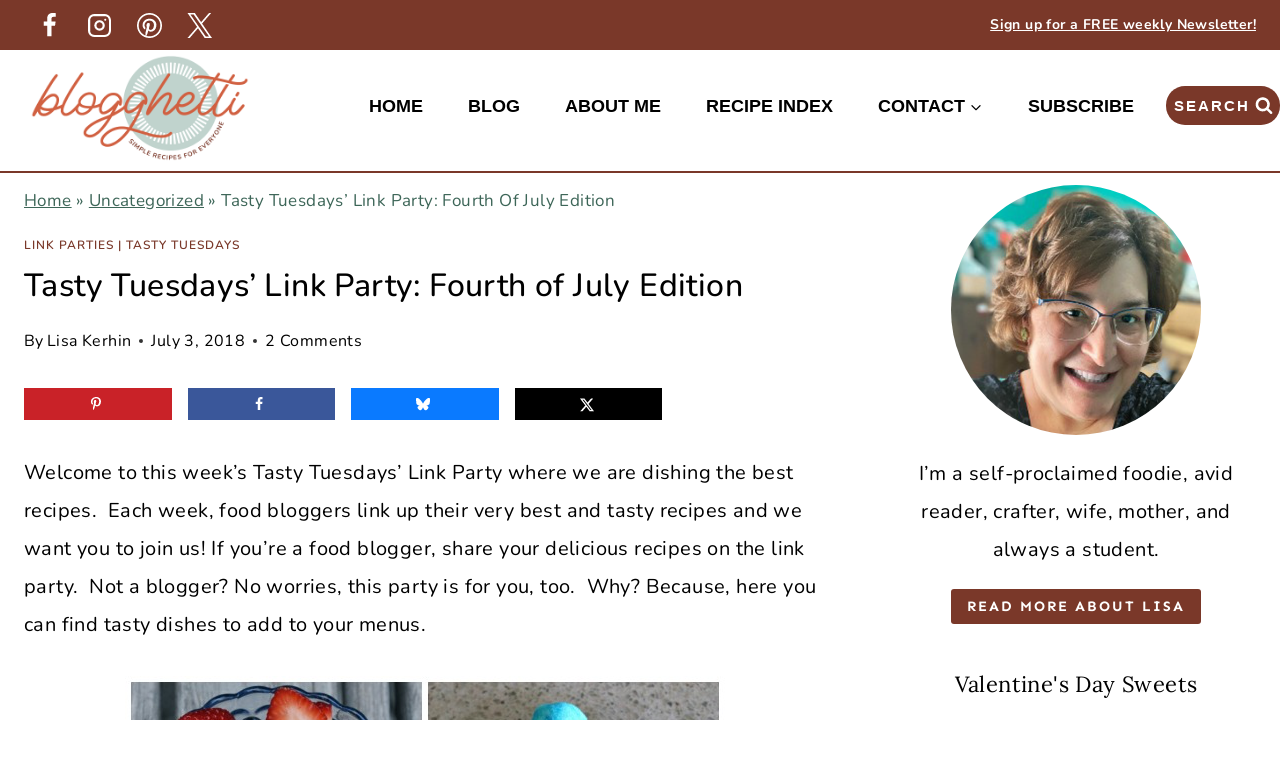

--- FILE ---
content_type: text/html; charset=UTF-8
request_url: https://blogghetti.com/tasty-tuesdays-link-party-fourth-of-july-edition/
body_size: 43204
content:
<!doctype html>
<html lang="en-US" class="no-js" itemtype="https://schema.org/Blog" itemscope>
<head><meta charset="UTF-8"><script>if(navigator.userAgent.match(/MSIE|Internet Explorer/i)||navigator.userAgent.match(/Trident\/7\..*?rv:11/i)){var href=document.location.href;if(!href.match(/[?&]nowprocket/)){if(href.indexOf("?")==-1){if(href.indexOf("#")==-1){document.location.href=href+"?nowprocket=1"}else{document.location.href=href.replace("#","?nowprocket=1#")}}else{if(href.indexOf("#")==-1){document.location.href=href+"&nowprocket=1"}else{document.location.href=href.replace("#","&nowprocket=1#")}}}}</script><script>(()=>{class RocketLazyLoadScripts{constructor(){this.v="2.0.4",this.userEvents=["keydown","keyup","mousedown","mouseup","mousemove","mouseover","mouseout","touchmove","touchstart","touchend","touchcancel","wheel","click","dblclick","input"],this.attributeEvents=["onblur","onclick","oncontextmenu","ondblclick","onfocus","onmousedown","onmouseenter","onmouseleave","onmousemove","onmouseout","onmouseover","onmouseup","onmousewheel","onscroll","onsubmit"]}async t(){this.i(),this.o(),/iP(ad|hone)/.test(navigator.userAgent)&&this.h(),this.u(),this.l(this),this.m(),this.k(this),this.p(this),this._(),await Promise.all([this.R(),this.L()]),this.lastBreath=Date.now(),this.S(this),this.P(),this.D(),this.O(),this.M(),await this.C(this.delayedScripts.normal),await this.C(this.delayedScripts.defer),await this.C(this.delayedScripts.async),await this.T(),await this.F(),await this.j(),await this.A(),window.dispatchEvent(new Event("rocket-allScriptsLoaded")),this.everythingLoaded=!0,this.lastTouchEnd&&await new Promise(t=>setTimeout(t,500-Date.now()+this.lastTouchEnd)),this.I(),this.H(),this.U(),this.W()}i(){this.CSPIssue=sessionStorage.getItem("rocketCSPIssue"),document.addEventListener("securitypolicyviolation",t=>{this.CSPIssue||"script-src-elem"!==t.violatedDirective||"data"!==t.blockedURI||(this.CSPIssue=!0,sessionStorage.setItem("rocketCSPIssue",!0))},{isRocket:!0})}o(){window.addEventListener("pageshow",t=>{this.persisted=t.persisted,this.realWindowLoadedFired=!0},{isRocket:!0}),window.addEventListener("pagehide",()=>{this.onFirstUserAction=null},{isRocket:!0})}h(){let t;function e(e){t=e}window.addEventListener("touchstart",e,{isRocket:!0}),window.addEventListener("touchend",function i(o){o.changedTouches[0]&&t.changedTouches[0]&&Math.abs(o.changedTouches[0].pageX-t.changedTouches[0].pageX)<10&&Math.abs(o.changedTouches[0].pageY-t.changedTouches[0].pageY)<10&&o.timeStamp-t.timeStamp<200&&(window.removeEventListener("touchstart",e,{isRocket:!0}),window.removeEventListener("touchend",i,{isRocket:!0}),"INPUT"===o.target.tagName&&"text"===o.target.type||(o.target.dispatchEvent(new TouchEvent("touchend",{target:o.target,bubbles:!0})),o.target.dispatchEvent(new MouseEvent("mouseover",{target:o.target,bubbles:!0})),o.target.dispatchEvent(new PointerEvent("click",{target:o.target,bubbles:!0,cancelable:!0,detail:1,clientX:o.changedTouches[0].clientX,clientY:o.changedTouches[0].clientY})),event.preventDefault()))},{isRocket:!0})}q(t){this.userActionTriggered||("mousemove"!==t.type||this.firstMousemoveIgnored?"keyup"===t.type||"mouseover"===t.type||"mouseout"===t.type||(this.userActionTriggered=!0,this.onFirstUserAction&&this.onFirstUserAction()):this.firstMousemoveIgnored=!0),"click"===t.type&&t.preventDefault(),t.stopPropagation(),t.stopImmediatePropagation(),"touchstart"===this.lastEvent&&"touchend"===t.type&&(this.lastTouchEnd=Date.now()),"click"===t.type&&(this.lastTouchEnd=0),this.lastEvent=t.type,t.composedPath&&t.composedPath()[0].getRootNode()instanceof ShadowRoot&&(t.rocketTarget=t.composedPath()[0]),this.savedUserEvents.push(t)}u(){this.savedUserEvents=[],this.userEventHandler=this.q.bind(this),this.userEvents.forEach(t=>window.addEventListener(t,this.userEventHandler,{passive:!1,isRocket:!0})),document.addEventListener("visibilitychange",this.userEventHandler,{isRocket:!0})}U(){this.userEvents.forEach(t=>window.removeEventListener(t,this.userEventHandler,{passive:!1,isRocket:!0})),document.removeEventListener("visibilitychange",this.userEventHandler,{isRocket:!0}),this.savedUserEvents.forEach(t=>{(t.rocketTarget||t.target).dispatchEvent(new window[t.constructor.name](t.type,t))})}m(){const t="return false",e=Array.from(this.attributeEvents,t=>"data-rocket-"+t),i="["+this.attributeEvents.join("],[")+"]",o="[data-rocket-"+this.attributeEvents.join("],[data-rocket-")+"]",s=(e,i,o)=>{o&&o!==t&&(e.setAttribute("data-rocket-"+i,o),e["rocket"+i]=new Function("event",o),e.setAttribute(i,t))};new MutationObserver(t=>{for(const n of t)"attributes"===n.type&&(n.attributeName.startsWith("data-rocket-")||this.everythingLoaded?n.attributeName.startsWith("data-rocket-")&&this.everythingLoaded&&this.N(n.target,n.attributeName.substring(12)):s(n.target,n.attributeName,n.target.getAttribute(n.attributeName))),"childList"===n.type&&n.addedNodes.forEach(t=>{if(t.nodeType===Node.ELEMENT_NODE)if(this.everythingLoaded)for(const i of[t,...t.querySelectorAll(o)])for(const t of i.getAttributeNames())e.includes(t)&&this.N(i,t.substring(12));else for(const e of[t,...t.querySelectorAll(i)])for(const t of e.getAttributeNames())this.attributeEvents.includes(t)&&s(e,t,e.getAttribute(t))})}).observe(document,{subtree:!0,childList:!0,attributeFilter:[...this.attributeEvents,...e]})}I(){this.attributeEvents.forEach(t=>{document.querySelectorAll("[data-rocket-"+t+"]").forEach(e=>{this.N(e,t)})})}N(t,e){const i=t.getAttribute("data-rocket-"+e);i&&(t.setAttribute(e,i),t.removeAttribute("data-rocket-"+e))}k(t){Object.defineProperty(HTMLElement.prototype,"onclick",{get(){return this.rocketonclick||null},set(e){this.rocketonclick=e,this.setAttribute(t.everythingLoaded?"onclick":"data-rocket-onclick","this.rocketonclick(event)")}})}S(t){function e(e,i){let o=e[i];e[i]=null,Object.defineProperty(e,i,{get:()=>o,set(s){t.everythingLoaded?o=s:e["rocket"+i]=o=s}})}e(document,"onreadystatechange"),e(window,"onload"),e(window,"onpageshow");try{Object.defineProperty(document,"readyState",{get:()=>t.rocketReadyState,set(e){t.rocketReadyState=e},configurable:!0}),document.readyState="loading"}catch(t){console.log("WPRocket DJE readyState conflict, bypassing")}}l(t){this.originalAddEventListener=EventTarget.prototype.addEventListener,this.originalRemoveEventListener=EventTarget.prototype.removeEventListener,this.savedEventListeners=[],EventTarget.prototype.addEventListener=function(e,i,o){o&&o.isRocket||!t.B(e,this)&&!t.userEvents.includes(e)||t.B(e,this)&&!t.userActionTriggered||e.startsWith("rocket-")||t.everythingLoaded?t.originalAddEventListener.call(this,e,i,o):(t.savedEventListeners.push({target:this,remove:!1,type:e,func:i,options:o}),"mouseenter"!==e&&"mouseleave"!==e||t.originalAddEventListener.call(this,e,t.savedUserEvents.push,o))},EventTarget.prototype.removeEventListener=function(e,i,o){o&&o.isRocket||!t.B(e,this)&&!t.userEvents.includes(e)||t.B(e,this)&&!t.userActionTriggered||e.startsWith("rocket-")||t.everythingLoaded?t.originalRemoveEventListener.call(this,e,i,o):t.savedEventListeners.push({target:this,remove:!0,type:e,func:i,options:o})}}J(t,e){this.savedEventListeners=this.savedEventListeners.filter(i=>{let o=i.type,s=i.target||window;return e!==o||t!==s||(this.B(o,s)&&(i.type="rocket-"+o),this.$(i),!1)})}H(){EventTarget.prototype.addEventListener=this.originalAddEventListener,EventTarget.prototype.removeEventListener=this.originalRemoveEventListener,this.savedEventListeners.forEach(t=>this.$(t))}$(t){t.remove?this.originalRemoveEventListener.call(t.target,t.type,t.func,t.options):this.originalAddEventListener.call(t.target,t.type,t.func,t.options)}p(t){let e;function i(e){return t.everythingLoaded?e:e.split(" ").map(t=>"load"===t||t.startsWith("load.")?"rocket-jquery-load":t).join(" ")}function o(o){function s(e){const s=o.fn[e];o.fn[e]=o.fn.init.prototype[e]=function(){return this[0]===window&&t.userActionTriggered&&("string"==typeof arguments[0]||arguments[0]instanceof String?arguments[0]=i(arguments[0]):"object"==typeof arguments[0]&&Object.keys(arguments[0]).forEach(t=>{const e=arguments[0][t];delete arguments[0][t],arguments[0][i(t)]=e})),s.apply(this,arguments),this}}if(o&&o.fn&&!t.allJQueries.includes(o)){const e={DOMContentLoaded:[],"rocket-DOMContentLoaded":[]};for(const t in e)document.addEventListener(t,()=>{e[t].forEach(t=>t())},{isRocket:!0});o.fn.ready=o.fn.init.prototype.ready=function(i){function s(){parseInt(o.fn.jquery)>2?setTimeout(()=>i.bind(document)(o)):i.bind(document)(o)}return"function"==typeof i&&(t.realDomReadyFired?!t.userActionTriggered||t.fauxDomReadyFired?s():e["rocket-DOMContentLoaded"].push(s):e.DOMContentLoaded.push(s)),o([])},s("on"),s("one"),s("off"),t.allJQueries.push(o)}e=o}t.allJQueries=[],o(window.jQuery),Object.defineProperty(window,"jQuery",{get:()=>e,set(t){o(t)}})}P(){const t=new Map;document.write=document.writeln=function(e){const i=document.currentScript,o=document.createRange(),s=i.parentElement;let n=t.get(i);void 0===n&&(n=i.nextSibling,t.set(i,n));const c=document.createDocumentFragment();o.setStart(c,0),c.appendChild(o.createContextualFragment(e)),s.insertBefore(c,n)}}async R(){return new Promise(t=>{this.userActionTriggered?t():this.onFirstUserAction=t})}async L(){return new Promise(t=>{document.addEventListener("DOMContentLoaded",()=>{this.realDomReadyFired=!0,t()},{isRocket:!0})})}async j(){return this.realWindowLoadedFired?Promise.resolve():new Promise(t=>{window.addEventListener("load",t,{isRocket:!0})})}M(){this.pendingScripts=[];this.scriptsMutationObserver=new MutationObserver(t=>{for(const e of t)e.addedNodes.forEach(t=>{"SCRIPT"!==t.tagName||t.noModule||t.isWPRocket||this.pendingScripts.push({script:t,promise:new Promise(e=>{const i=()=>{const i=this.pendingScripts.findIndex(e=>e.script===t);i>=0&&this.pendingScripts.splice(i,1),e()};t.addEventListener("load",i,{isRocket:!0}),t.addEventListener("error",i,{isRocket:!0}),setTimeout(i,1e3)})})})}),this.scriptsMutationObserver.observe(document,{childList:!0,subtree:!0})}async F(){await this.X(),this.pendingScripts.length?(await this.pendingScripts[0].promise,await this.F()):this.scriptsMutationObserver.disconnect()}D(){this.delayedScripts={normal:[],async:[],defer:[]},document.querySelectorAll("script[type$=rocketlazyloadscript]").forEach(t=>{t.hasAttribute("data-rocket-src")?t.hasAttribute("async")&&!1!==t.async?this.delayedScripts.async.push(t):t.hasAttribute("defer")&&!1!==t.defer||"module"===t.getAttribute("data-rocket-type")?this.delayedScripts.defer.push(t):this.delayedScripts.normal.push(t):this.delayedScripts.normal.push(t)})}async _(){await this.L();let t=[];document.querySelectorAll("script[type$=rocketlazyloadscript][data-rocket-src]").forEach(e=>{let i=e.getAttribute("data-rocket-src");if(i&&!i.startsWith("data:")){i.startsWith("//")&&(i=location.protocol+i);try{const o=new URL(i).origin;o!==location.origin&&t.push({src:o,crossOrigin:e.crossOrigin||"module"===e.getAttribute("data-rocket-type")})}catch(t){}}}),t=[...new Map(t.map(t=>[JSON.stringify(t),t])).values()],this.Y(t,"preconnect")}async G(t){if(await this.K(),!0!==t.noModule||!("noModule"in HTMLScriptElement.prototype))return new Promise(e=>{let i;function o(){(i||t).setAttribute("data-rocket-status","executed"),e()}try{if(navigator.userAgent.includes("Firefox/")||""===navigator.vendor||this.CSPIssue)i=document.createElement("script"),[...t.attributes].forEach(t=>{let e=t.nodeName;"type"!==e&&("data-rocket-type"===e&&(e="type"),"data-rocket-src"===e&&(e="src"),i.setAttribute(e,t.nodeValue))}),t.text&&(i.text=t.text),t.nonce&&(i.nonce=t.nonce),i.hasAttribute("src")?(i.addEventListener("load",o,{isRocket:!0}),i.addEventListener("error",()=>{i.setAttribute("data-rocket-status","failed-network"),e()},{isRocket:!0}),setTimeout(()=>{i.isConnected||e()},1)):(i.text=t.text,o()),i.isWPRocket=!0,t.parentNode.replaceChild(i,t);else{const i=t.getAttribute("data-rocket-type"),s=t.getAttribute("data-rocket-src");i?(t.type=i,t.removeAttribute("data-rocket-type")):t.removeAttribute("type"),t.addEventListener("load",o,{isRocket:!0}),t.addEventListener("error",i=>{this.CSPIssue&&i.target.src.startsWith("data:")?(console.log("WPRocket: CSP fallback activated"),t.removeAttribute("src"),this.G(t).then(e)):(t.setAttribute("data-rocket-status","failed-network"),e())},{isRocket:!0}),s?(t.fetchPriority="high",t.removeAttribute("data-rocket-src"),t.src=s):t.src="data:text/javascript;base64,"+window.btoa(unescape(encodeURIComponent(t.text)))}}catch(i){t.setAttribute("data-rocket-status","failed-transform"),e()}});t.setAttribute("data-rocket-status","skipped")}async C(t){const e=t.shift();return e?(e.isConnected&&await this.G(e),this.C(t)):Promise.resolve()}O(){this.Y([...this.delayedScripts.normal,...this.delayedScripts.defer,...this.delayedScripts.async],"preload")}Y(t,e){this.trash=this.trash||[];let i=!0;var o=document.createDocumentFragment();t.forEach(t=>{const s=t.getAttribute&&t.getAttribute("data-rocket-src")||t.src;if(s&&!s.startsWith("data:")){const n=document.createElement("link");n.href=s,n.rel=e,"preconnect"!==e&&(n.as="script",n.fetchPriority=i?"high":"low"),t.getAttribute&&"module"===t.getAttribute("data-rocket-type")&&(n.crossOrigin=!0),t.crossOrigin&&(n.crossOrigin=t.crossOrigin),t.integrity&&(n.integrity=t.integrity),t.nonce&&(n.nonce=t.nonce),o.appendChild(n),this.trash.push(n),i=!1}}),document.head.appendChild(o)}W(){this.trash.forEach(t=>t.remove())}async T(){try{document.readyState="interactive"}catch(t){}this.fauxDomReadyFired=!0;try{await this.K(),this.J(document,"readystatechange"),document.dispatchEvent(new Event("rocket-readystatechange")),await this.K(),document.rocketonreadystatechange&&document.rocketonreadystatechange(),await this.K(),this.J(document,"DOMContentLoaded"),document.dispatchEvent(new Event("rocket-DOMContentLoaded")),await this.K(),this.J(window,"DOMContentLoaded"),window.dispatchEvent(new Event("rocket-DOMContentLoaded"))}catch(t){console.error(t)}}async A(){try{document.readyState="complete"}catch(t){}try{await this.K(),this.J(document,"readystatechange"),document.dispatchEvent(new Event("rocket-readystatechange")),await this.K(),document.rocketonreadystatechange&&document.rocketonreadystatechange(),await this.K(),this.J(window,"load"),window.dispatchEvent(new Event("rocket-load")),await this.K(),window.rocketonload&&window.rocketonload(),await this.K(),this.allJQueries.forEach(t=>t(window).trigger("rocket-jquery-load")),await this.K(),this.J(window,"pageshow");const t=new Event("rocket-pageshow");t.persisted=this.persisted,window.dispatchEvent(t),await this.K(),window.rocketonpageshow&&window.rocketonpageshow({persisted:this.persisted})}catch(t){console.error(t)}}async K(){Date.now()-this.lastBreath>45&&(await this.X(),this.lastBreath=Date.now())}async X(){return document.hidden?new Promise(t=>setTimeout(t)):new Promise(t=>requestAnimationFrame(t))}B(t,e){return e===document&&"readystatechange"===t||(e===document&&"DOMContentLoaded"===t||(e===window&&"DOMContentLoaded"===t||(e===window&&"load"===t||e===window&&"pageshow"===t)))}static run(){(new RocketLazyLoadScripts).t()}}RocketLazyLoadScripts.run()})();</script>
	
	<meta name="viewport" content="width=device-width, initial-scale=1, minimum-scale=1">
	<meta name='robots' content='index, follow, max-image-preview:large, max-snippet:-1, max-video-preview:-1' />

	<!-- This site is optimized with the Yoast SEO Premium plugin v26.8 (Yoast SEO v26.8) - https://yoast.com/product/yoast-seo-premium-wordpress/ -->
	<title>Tasty Tuesdays&#039; Link Party: Fourth of July Edition</title>
<link crossorigin data-rocket-preconnect href="https://scripts.mediavine.com" rel="preconnect">
<link crossorigin data-rocket-preconnect href="https://f.convertkit.com" rel="preconnect"><link rel="preload" data-rocket-preload as="image" href="https://blogghetti.com/wp-content/uploads/2018/07/DSC_0304-1024x898-e1530296310313.jpg" fetchpriority="high">
	<link rel="canonical" href="https://blogghetti.com/tasty-tuesdays-link-party-fourth-of-july-edition/" />
	<meta name="author" content="Lisa Kerhin" />
	<meta name="twitter:label1" content="Written by" />
	<meta name="twitter:data1" content="Lisa Kerhin" />
	<meta name="twitter:label2" content="Est. reading time" />
	<meta name="twitter:data2" content="2 minutes" />
	<script type="application/ld+json" class="yoast-schema-graph">{"@context":"https://schema.org","@graph":[{"@type":"Article","@id":"https://blogghetti.com/tasty-tuesdays-link-party-fourth-of-july-edition/#article","isPartOf":{"@id":"https://blogghetti.com/tasty-tuesdays-link-party-fourth-of-july-edition/"},"author":{"name":"Lisa Kerhin","@id":"https://blogghetti.com/#/schema/person/d329c68cf3ac096325b73cfd5ea525bd"},"headline":"Tasty Tuesdays&#8217; Link Party: Fourth of July Edition","datePublished":"2018-07-03T12:00:28+00:00","dateModified":"2019-08-06T19:53:36+00:00","mainEntityOfPage":{"@id":"https://blogghetti.com/tasty-tuesdays-link-party-fourth-of-july-edition/"},"wordCount":389,"commentCount":2,"publisher":{"@id":"https://blogghetti.com/#/schema/person/d329c68cf3ac096325b73cfd5ea525bd"},"image":{"@id":"https://blogghetti.com/tasty-tuesdays-link-party-fourth-of-july-edition/#primaryimage"},"thumbnailUrl":"https://blogghetti.com/wp-content/uploads/2018/07/Tasty-Tuesdays-features-July-3.jpg","keywords":["link party","Tasty Tuesdays"],"articleSection":["Link Parties","Tasty Tuesdays"],"inLanguage":"en-US","potentialAction":[{"@type":"CommentAction","name":"Comment","target":["https://blogghetti.com/tasty-tuesdays-link-party-fourth-of-july-edition/#respond"]}]},{"@type":"WebPage","@id":"https://blogghetti.com/tasty-tuesdays-link-party-fourth-of-july-edition/","url":"https://blogghetti.com/tasty-tuesdays-link-party-fourth-of-july-edition/","name":"Tasty Tuesdays' Link Party: Fourth of July Edition","isPartOf":{"@id":"https://blogghetti.com/#website"},"primaryImageOfPage":{"@id":"https://blogghetti.com/tasty-tuesdays-link-party-fourth-of-july-edition/#primaryimage"},"image":{"@id":"https://blogghetti.com/tasty-tuesdays-link-party-fourth-of-july-edition/#primaryimage"},"thumbnailUrl":"https://blogghetti.com/wp-content/uploads/2018/07/Tasty-Tuesdays-features-July-3.jpg","datePublished":"2018-07-03T12:00:28+00:00","dateModified":"2019-08-06T19:53:36+00:00","breadcrumb":{"@id":"https://blogghetti.com/tasty-tuesdays-link-party-fourth-of-july-edition/#breadcrumb"},"inLanguage":"en-US","potentialAction":[{"@type":"ReadAction","target":["https://blogghetti.com/tasty-tuesdays-link-party-fourth-of-july-edition/"]}]},{"@type":"ImageObject","inLanguage":"en-US","@id":"https://blogghetti.com/tasty-tuesdays-link-party-fourth-of-july-edition/#primaryimage","url":"https://blogghetti.com/wp-content/uploads/2018/07/Tasty-Tuesdays-features-July-3.jpg","contentUrl":"https://blogghetti.com/wp-content/uploads/2018/07/Tasty-Tuesdays-features-July-3.jpg","width":600,"height":600,"caption":"Tasty Tuesday Features"},{"@type":"BreadcrumbList","@id":"https://blogghetti.com/tasty-tuesdays-link-party-fourth-of-july-edition/#breadcrumb","itemListElement":[{"@type":"ListItem","position":1,"name":"Home","item":"https://blogghetti.com/"},{"@type":"ListItem","position":2,"name":"Uncategorized","item":"https://blogghetti.com/category/uncategorized/"},{"@type":"ListItem","position":3,"name":"Tasty Tuesdays&#8217; Link Party: Fourth of July Edition"}]},{"@type":"WebSite","@id":"https://blogghetti.com/#website","url":"https://blogghetti.com/","name":"Blogghetti","description":"Simple and Delicious Recipes for Everyone","publisher":{"@id":"https://blogghetti.com/#/schema/person/d329c68cf3ac096325b73cfd5ea525bd"},"potentialAction":[{"@type":"SearchAction","target":{"@type":"EntryPoint","urlTemplate":"https://blogghetti.com/?s={search_term_string}"},"query-input":{"@type":"PropertyValueSpecification","valueRequired":true,"valueName":"search_term_string"}}],"inLanguage":"en-US"},{"@type":["Person","Organization"],"@id":"https://blogghetti.com/#/schema/person/d329c68cf3ac096325b73cfd5ea525bd","name":"Lisa Kerhin","image":{"@type":"ImageObject","inLanguage":"en-US","@id":"https://blogghetti.com/#/schema/person/image/","url":"https://blogghetti.com/wp-content/uploads/2024/03/blogghetti-logo.png","contentUrl":"https://blogghetti.com/wp-content/uploads/2024/03/blogghetti-logo.png","width":500,"height":242,"caption":"Lisa Kerhin"},"logo":{"@id":"https://blogghetti.com/#/schema/person/image/"},"sameAs":["https://www.blogghetti.com/about"],"url":"https://blogghetti.com/author/blogging/"}]}</script>
	<!-- / Yoast SEO Premium plugin. -->


<!-- Hubbub v.2.28.0 https://morehubbub.com/ -->
<meta property="og:locale" content="en_US" />
<meta property="og:type" content="article" />
<meta property="og:title" content="Tasty Tuesdays&#039; Link Party: Fourth of July Edition" />
<meta property="og:description" content="Welcome to this week’s Tasty Tuesdays’ Link Party where we are dishing the best recipes.  Each week, food bloggers link up their very best and tasty recipes and we want you to join us! If" />
<meta property="og:url" content="https://blogghetti.com/tasty-tuesdays-link-party-fourth-of-july-edition/" />
<meta property="og:site_name" content="Blogghetti" />
<meta property="og:updated_time" content="2019-08-06T15:53:36+00:00" />
<meta property="article:published_time" content="2018-07-03T08:00:28+00:00" />
<meta property="article:modified_time" content="2019-08-06T15:53:36+00:00" />
<meta name="twitter:card" content="summary_large_image" />
<meta name="twitter:title" content="Tasty Tuesdays&#039; Link Party: Fourth of July Edition" />
<meta name="twitter:description" content="Welcome to this week’s Tasty Tuesdays’ Link Party where we are dishing the best recipes.  Each week, food bloggers link up their very best and tasty recipes and we want you to join us! If" />
<meta class="flipboard-article" content="Welcome to this week’s Tasty Tuesdays’ Link Party where we are dishing the best recipes.  Each week, food bloggers link up their very best and tasty recipes and we want you to join us! If" />
<meta property="fb:app_id" content="1302484206575360" />
<meta property="og:image" content="https://blogghetti.com/wp-content/uploads/2018/07/Tasty-Tuesdays-features-July-3.jpg" />
<meta name="twitter:image" content="https://blogghetti.com/wp-content/uploads/2018/07/Tasty-Tuesdays-features-July-3.jpg" />
<meta property="og:image:width" content="600" />
<meta property="og:image:height" content="600" />
<!-- Hubbub v.2.28.0 https://morehubbub.com/ -->
<link rel='dns-prefetch' href='//scripts.mediavine.com' />
<link rel="alternate" type="application/rss+xml" title="Blogghetti &raquo; Feed" href="https://blogghetti.com/feed/" />
<link rel="alternate" type="application/rss+xml" title="Blogghetti &raquo; Comments Feed" href="https://blogghetti.com/comments/feed/" />
			<script type="rocketlazyloadscript">document.documentElement.classList.remove( 'no-js' );</script>
			<link rel="alternate" type="application/rss+xml" title="Blogghetti &raquo; Tasty Tuesdays&#8217; Link Party: Fourth of July Edition Comments Feed" href="https://blogghetti.com/tasty-tuesdays-link-party-fourth-of-july-edition/feed/" />
<link rel="alternate" title="oEmbed (JSON)" type="application/json+oembed" href="https://blogghetti.com/wp-json/oembed/1.0/embed?url=https%3A%2F%2Fblogghetti.com%2Ftasty-tuesdays-link-party-fourth-of-july-edition%2F" />
<link rel="alternate" title="oEmbed (XML)" type="text/xml+oembed" href="https://blogghetti.com/wp-json/oembed/1.0/embed?url=https%3A%2F%2Fblogghetti.com%2Ftasty-tuesdays-link-party-fourth-of-july-edition%2F&#038;format=xml" />
<link rel="alternate" type="application/rss+xml" title="Blogghetti &raquo; Stories Feed" href="https://blogghetti.com/web-stories/feed/"><script type="rocketlazyloadscript">(()=>{"use strict";const e=[400,500,600,700,800,900],t=e=>`wprm-min-${e}`,n=e=>`wprm-max-${e}`,s=new Set,o="ResizeObserver"in window,r=o?new ResizeObserver((e=>{for(const t of e)c(t.target)})):null,i=.5/(window.devicePixelRatio||1);function c(s){const o=s.getBoundingClientRect().width||0;for(let r=0;r<e.length;r++){const c=e[r],a=o<=c+i;o>c+i?s.classList.add(t(c)):s.classList.remove(t(c)),a?s.classList.add(n(c)):s.classList.remove(n(c))}}function a(e){s.has(e)||(s.add(e),r&&r.observe(e),c(e))}!function(e=document){e.querySelectorAll(".wprm-recipe").forEach(a)}();if(new MutationObserver((e=>{for(const t of e)for(const e of t.addedNodes)e instanceof Element&&(e.matches?.(".wprm-recipe")&&a(e),e.querySelectorAll?.(".wprm-recipe").forEach(a))})).observe(document.documentElement,{childList:!0,subtree:!0}),!o){let e=0;addEventListener("resize",(()=>{e&&cancelAnimationFrame(e),e=requestAnimationFrame((()=>s.forEach(c)))}),{passive:!0})}})();</script><style id='wp-img-auto-sizes-contain-inline-css'>
img:is([sizes=auto i],[sizes^="auto," i]){contain-intrinsic-size:3000px 1500px}
/*# sourceURL=wp-img-auto-sizes-contain-inline-css */
</style>
<style id='wp-emoji-styles-inline-css'>

	img.wp-smiley, img.emoji {
		display: inline !important;
		border: none !important;
		box-shadow: none !important;
		height: 1em !important;
		width: 1em !important;
		margin: 0 0.07em !important;
		vertical-align: -0.1em !important;
		background: none !important;
		padding: 0 !important;
	}
/*# sourceURL=wp-emoji-styles-inline-css */
</style>
<style id='wp-block-library-inline-css'>
:root{--wp-block-synced-color:#7a00df;--wp-block-synced-color--rgb:122,0,223;--wp-bound-block-color:var(--wp-block-synced-color);--wp-editor-canvas-background:#ddd;--wp-admin-theme-color:#007cba;--wp-admin-theme-color--rgb:0,124,186;--wp-admin-theme-color-darker-10:#006ba1;--wp-admin-theme-color-darker-10--rgb:0,107,160.5;--wp-admin-theme-color-darker-20:#005a87;--wp-admin-theme-color-darker-20--rgb:0,90,135;--wp-admin-border-width-focus:2px}@media (min-resolution:192dpi){:root{--wp-admin-border-width-focus:1.5px}}.wp-element-button{cursor:pointer}:root .has-very-light-gray-background-color{background-color:#eee}:root .has-very-dark-gray-background-color{background-color:#313131}:root .has-very-light-gray-color{color:#eee}:root .has-very-dark-gray-color{color:#313131}:root .has-vivid-green-cyan-to-vivid-cyan-blue-gradient-background{background:linear-gradient(135deg,#00d084,#0693e3)}:root .has-purple-crush-gradient-background{background:linear-gradient(135deg,#34e2e4,#4721fb 50%,#ab1dfe)}:root .has-hazy-dawn-gradient-background{background:linear-gradient(135deg,#faaca8,#dad0ec)}:root .has-subdued-olive-gradient-background{background:linear-gradient(135deg,#fafae1,#67a671)}:root .has-atomic-cream-gradient-background{background:linear-gradient(135deg,#fdd79a,#004a59)}:root .has-nightshade-gradient-background{background:linear-gradient(135deg,#330968,#31cdcf)}:root .has-midnight-gradient-background{background:linear-gradient(135deg,#020381,#2874fc)}:root{--wp--preset--font-size--normal:16px;--wp--preset--font-size--huge:42px}.has-regular-font-size{font-size:1em}.has-larger-font-size{font-size:2.625em}.has-normal-font-size{font-size:var(--wp--preset--font-size--normal)}.has-huge-font-size{font-size:var(--wp--preset--font-size--huge)}.has-text-align-center{text-align:center}.has-text-align-left{text-align:left}.has-text-align-right{text-align:right}.has-fit-text{white-space:nowrap!important}#end-resizable-editor-section{display:none}.aligncenter{clear:both}.items-justified-left{justify-content:flex-start}.items-justified-center{justify-content:center}.items-justified-right{justify-content:flex-end}.items-justified-space-between{justify-content:space-between}.screen-reader-text{border:0;clip-path:inset(50%);height:1px;margin:-1px;overflow:hidden;padding:0;position:absolute;width:1px;word-wrap:normal!important}.screen-reader-text:focus{background-color:#ddd;clip-path:none;color:#444;display:block;font-size:1em;height:auto;left:5px;line-height:normal;padding:15px 23px 14px;text-decoration:none;top:5px;width:auto;z-index:100000}html :where(.has-border-color){border-style:solid}html :where([style*=border-top-color]){border-top-style:solid}html :where([style*=border-right-color]){border-right-style:solid}html :where([style*=border-bottom-color]){border-bottom-style:solid}html :where([style*=border-left-color]){border-left-style:solid}html :where([style*=border-width]){border-style:solid}html :where([style*=border-top-width]){border-top-style:solid}html :where([style*=border-right-width]){border-right-style:solid}html :where([style*=border-bottom-width]){border-bottom-style:solid}html :where([style*=border-left-width]){border-left-style:solid}html :where(img[class*=wp-image-]){height:auto;max-width:100%}:where(figure){margin:0 0 1em}html :where(.is-position-sticky){--wp-admin--admin-bar--position-offset:var(--wp-admin--admin-bar--height,0px)}@media screen and (max-width:600px){html :where(.is-position-sticky){--wp-admin--admin-bar--position-offset:0px}}

/*# sourceURL=wp-block-library-inline-css */
</style><style id='global-styles-inline-css'>
:root{--wp--preset--aspect-ratio--square: 1;--wp--preset--aspect-ratio--4-3: 4/3;--wp--preset--aspect-ratio--3-4: 3/4;--wp--preset--aspect-ratio--3-2: 3/2;--wp--preset--aspect-ratio--2-3: 2/3;--wp--preset--aspect-ratio--16-9: 16/9;--wp--preset--aspect-ratio--9-16: 9/16;--wp--preset--color--black: #000000;--wp--preset--color--cyan-bluish-gray: #abb8c3;--wp--preset--color--white: #ffffff;--wp--preset--color--pale-pink: #f78da7;--wp--preset--color--vivid-red: #cf2e2e;--wp--preset--color--luminous-vivid-orange: #ff6900;--wp--preset--color--luminous-vivid-amber: #fcb900;--wp--preset--color--light-green-cyan: #7bdcb5;--wp--preset--color--vivid-green-cyan: #00d084;--wp--preset--color--pale-cyan-blue: #8ed1fc;--wp--preset--color--vivid-cyan-blue: #0693e3;--wp--preset--color--vivid-purple: #9b51e0;--wp--preset--color--theme-palette-1: var(--global-palette1);--wp--preset--color--theme-palette-2: var(--global-palette2);--wp--preset--color--theme-palette-3: var(--global-palette3);--wp--preset--color--theme-palette-4: var(--global-palette4);--wp--preset--color--theme-palette-5: var(--global-palette5);--wp--preset--color--theme-palette-6: var(--global-palette6);--wp--preset--color--theme-palette-7: var(--global-palette7);--wp--preset--color--theme-palette-8: var(--global-palette8);--wp--preset--color--theme-palette-9: var(--global-palette9);--wp--preset--color--theme-palette-10: var(--global-palette10);--wp--preset--color--theme-palette-11: var(--global-palette11);--wp--preset--color--theme-palette-12: var(--global-palette12);--wp--preset--color--theme-palette-13: var(--global-palette13);--wp--preset--color--theme-palette-14: var(--global-palette14);--wp--preset--color--theme-palette-15: var(--global-palette15);--wp--preset--gradient--vivid-cyan-blue-to-vivid-purple: linear-gradient(135deg,rgb(6,147,227) 0%,rgb(155,81,224) 100%);--wp--preset--gradient--light-green-cyan-to-vivid-green-cyan: linear-gradient(135deg,rgb(122,220,180) 0%,rgb(0,208,130) 100%);--wp--preset--gradient--luminous-vivid-amber-to-luminous-vivid-orange: linear-gradient(135deg,rgb(252,185,0) 0%,rgb(255,105,0) 100%);--wp--preset--gradient--luminous-vivid-orange-to-vivid-red: linear-gradient(135deg,rgb(255,105,0) 0%,rgb(207,46,46) 100%);--wp--preset--gradient--very-light-gray-to-cyan-bluish-gray: linear-gradient(135deg,rgb(238,238,238) 0%,rgb(169,184,195) 100%);--wp--preset--gradient--cool-to-warm-spectrum: linear-gradient(135deg,rgb(74,234,220) 0%,rgb(151,120,209) 20%,rgb(207,42,186) 40%,rgb(238,44,130) 60%,rgb(251,105,98) 80%,rgb(254,248,76) 100%);--wp--preset--gradient--blush-light-purple: linear-gradient(135deg,rgb(255,206,236) 0%,rgb(152,150,240) 100%);--wp--preset--gradient--blush-bordeaux: linear-gradient(135deg,rgb(254,205,165) 0%,rgb(254,45,45) 50%,rgb(107,0,62) 100%);--wp--preset--gradient--luminous-dusk: linear-gradient(135deg,rgb(255,203,112) 0%,rgb(199,81,192) 50%,rgb(65,88,208) 100%);--wp--preset--gradient--pale-ocean: linear-gradient(135deg,rgb(255,245,203) 0%,rgb(182,227,212) 50%,rgb(51,167,181) 100%);--wp--preset--gradient--electric-grass: linear-gradient(135deg,rgb(202,248,128) 0%,rgb(113,206,126) 100%);--wp--preset--gradient--midnight: linear-gradient(135deg,rgb(2,3,129) 0%,rgb(40,116,252) 100%);--wp--preset--font-size--small: var(--global-font-size-small);--wp--preset--font-size--medium: var(--global-font-size-medium);--wp--preset--font-size--large: var(--global-font-size-large);--wp--preset--font-size--x-large: 42px;--wp--preset--font-size--larger: var(--global-font-size-larger);--wp--preset--font-size--xxlarge: var(--global-font-size-xxlarge);--wp--preset--spacing--20: 0.44rem;--wp--preset--spacing--30: 0.67rem;--wp--preset--spacing--40: 1rem;--wp--preset--spacing--50: 1.5rem;--wp--preset--spacing--60: 2.25rem;--wp--preset--spacing--70: 3.38rem;--wp--preset--spacing--80: 5.06rem;--wp--preset--shadow--natural: 6px 6px 9px rgba(0, 0, 0, 0.2);--wp--preset--shadow--deep: 12px 12px 50px rgba(0, 0, 0, 0.4);--wp--preset--shadow--sharp: 6px 6px 0px rgba(0, 0, 0, 0.2);--wp--preset--shadow--outlined: 6px 6px 0px -3px rgb(255, 255, 255), 6px 6px rgb(0, 0, 0);--wp--preset--shadow--crisp: 6px 6px 0px rgb(0, 0, 0);}:where(.is-layout-flex){gap: 0.5em;}:where(.is-layout-grid){gap: 0.5em;}body .is-layout-flex{display: flex;}.is-layout-flex{flex-wrap: wrap;align-items: center;}.is-layout-flex > :is(*, div){margin: 0;}body .is-layout-grid{display: grid;}.is-layout-grid > :is(*, div){margin: 0;}:where(.wp-block-columns.is-layout-flex){gap: 2em;}:where(.wp-block-columns.is-layout-grid){gap: 2em;}:where(.wp-block-post-template.is-layout-flex){gap: 1.25em;}:where(.wp-block-post-template.is-layout-grid){gap: 1.25em;}.has-black-color{color: var(--wp--preset--color--black) !important;}.has-cyan-bluish-gray-color{color: var(--wp--preset--color--cyan-bluish-gray) !important;}.has-white-color{color: var(--wp--preset--color--white) !important;}.has-pale-pink-color{color: var(--wp--preset--color--pale-pink) !important;}.has-vivid-red-color{color: var(--wp--preset--color--vivid-red) !important;}.has-luminous-vivid-orange-color{color: var(--wp--preset--color--luminous-vivid-orange) !important;}.has-luminous-vivid-amber-color{color: var(--wp--preset--color--luminous-vivid-amber) !important;}.has-light-green-cyan-color{color: var(--wp--preset--color--light-green-cyan) !important;}.has-vivid-green-cyan-color{color: var(--wp--preset--color--vivid-green-cyan) !important;}.has-pale-cyan-blue-color{color: var(--wp--preset--color--pale-cyan-blue) !important;}.has-vivid-cyan-blue-color{color: var(--wp--preset--color--vivid-cyan-blue) !important;}.has-vivid-purple-color{color: var(--wp--preset--color--vivid-purple) !important;}.has-black-background-color{background-color: var(--wp--preset--color--black) !important;}.has-cyan-bluish-gray-background-color{background-color: var(--wp--preset--color--cyan-bluish-gray) !important;}.has-white-background-color{background-color: var(--wp--preset--color--white) !important;}.has-pale-pink-background-color{background-color: var(--wp--preset--color--pale-pink) !important;}.has-vivid-red-background-color{background-color: var(--wp--preset--color--vivid-red) !important;}.has-luminous-vivid-orange-background-color{background-color: var(--wp--preset--color--luminous-vivid-orange) !important;}.has-luminous-vivid-amber-background-color{background-color: var(--wp--preset--color--luminous-vivid-amber) !important;}.has-light-green-cyan-background-color{background-color: var(--wp--preset--color--light-green-cyan) !important;}.has-vivid-green-cyan-background-color{background-color: var(--wp--preset--color--vivid-green-cyan) !important;}.has-pale-cyan-blue-background-color{background-color: var(--wp--preset--color--pale-cyan-blue) !important;}.has-vivid-cyan-blue-background-color{background-color: var(--wp--preset--color--vivid-cyan-blue) !important;}.has-vivid-purple-background-color{background-color: var(--wp--preset--color--vivid-purple) !important;}.has-black-border-color{border-color: var(--wp--preset--color--black) !important;}.has-cyan-bluish-gray-border-color{border-color: var(--wp--preset--color--cyan-bluish-gray) !important;}.has-white-border-color{border-color: var(--wp--preset--color--white) !important;}.has-pale-pink-border-color{border-color: var(--wp--preset--color--pale-pink) !important;}.has-vivid-red-border-color{border-color: var(--wp--preset--color--vivid-red) !important;}.has-luminous-vivid-orange-border-color{border-color: var(--wp--preset--color--luminous-vivid-orange) !important;}.has-luminous-vivid-amber-border-color{border-color: var(--wp--preset--color--luminous-vivid-amber) !important;}.has-light-green-cyan-border-color{border-color: var(--wp--preset--color--light-green-cyan) !important;}.has-vivid-green-cyan-border-color{border-color: var(--wp--preset--color--vivid-green-cyan) !important;}.has-pale-cyan-blue-border-color{border-color: var(--wp--preset--color--pale-cyan-blue) !important;}.has-vivid-cyan-blue-border-color{border-color: var(--wp--preset--color--vivid-cyan-blue) !important;}.has-vivid-purple-border-color{border-color: var(--wp--preset--color--vivid-purple) !important;}.has-vivid-cyan-blue-to-vivid-purple-gradient-background{background: var(--wp--preset--gradient--vivid-cyan-blue-to-vivid-purple) !important;}.has-light-green-cyan-to-vivid-green-cyan-gradient-background{background: var(--wp--preset--gradient--light-green-cyan-to-vivid-green-cyan) !important;}.has-luminous-vivid-amber-to-luminous-vivid-orange-gradient-background{background: var(--wp--preset--gradient--luminous-vivid-amber-to-luminous-vivid-orange) !important;}.has-luminous-vivid-orange-to-vivid-red-gradient-background{background: var(--wp--preset--gradient--luminous-vivid-orange-to-vivid-red) !important;}.has-very-light-gray-to-cyan-bluish-gray-gradient-background{background: var(--wp--preset--gradient--very-light-gray-to-cyan-bluish-gray) !important;}.has-cool-to-warm-spectrum-gradient-background{background: var(--wp--preset--gradient--cool-to-warm-spectrum) !important;}.has-blush-light-purple-gradient-background{background: var(--wp--preset--gradient--blush-light-purple) !important;}.has-blush-bordeaux-gradient-background{background: var(--wp--preset--gradient--blush-bordeaux) !important;}.has-luminous-dusk-gradient-background{background: var(--wp--preset--gradient--luminous-dusk) !important;}.has-pale-ocean-gradient-background{background: var(--wp--preset--gradient--pale-ocean) !important;}.has-electric-grass-gradient-background{background: var(--wp--preset--gradient--electric-grass) !important;}.has-midnight-gradient-background{background: var(--wp--preset--gradient--midnight) !important;}.has-small-font-size{font-size: var(--wp--preset--font-size--small) !important;}.has-medium-font-size{font-size: var(--wp--preset--font-size--medium) !important;}.has-large-font-size{font-size: var(--wp--preset--font-size--large) !important;}.has-x-large-font-size{font-size: var(--wp--preset--font-size--x-large) !important;}
/*# sourceURL=global-styles-inline-css */
</style>

<style id='classic-theme-styles-inline-css'>
/*! This file is auto-generated */
.wp-block-button__link{color:#fff;background-color:#32373c;border-radius:9999px;box-shadow:none;text-decoration:none;padding:calc(.667em + 2px) calc(1.333em + 2px);font-size:1.125em}.wp-block-file__button{background:#32373c;color:#fff;text-decoration:none}
/*# sourceURL=/wp-includes/css/classic-themes.min.css */
</style>
<link data-minify="1" rel='stylesheet' id='wprm-public-css' href='https://blogghetti.com/wp-content/cache/min/1/wp-content/plugins/wp-recipe-maker/dist/public-modern.css?ver=1765301905' media='all' />
<link data-minify="1" rel='stylesheet' id='wprmp-public-css' href='https://blogghetti.com/wp-content/cache/min/1/wp-content/plugins/wp-recipe-maker-premium/dist/public-pro.css?ver=1765301905' media='all' />
<link data-minify="1" rel='stylesheet' id='convertkit-broadcasts-css' href='https://blogghetti.com/wp-content/cache/min/1/wp-content/plugins/convertkit/resources/frontend/css/broadcasts.css?ver=1765301905' media='all' />
<link data-minify="1" rel='stylesheet' id='convertkit-button-css' href='https://blogghetti.com/wp-content/cache/min/1/wp-content/plugins/convertkit/resources/frontend/css/button.css?ver=1765301905' media='all' />
<style id='wp-block-button-inline-css'>
.wp-block-button__link{align-content:center;box-sizing:border-box;cursor:pointer;display:inline-block;height:100%;text-align:center;word-break:break-word}.wp-block-button__link.aligncenter{text-align:center}.wp-block-button__link.alignright{text-align:right}:where(.wp-block-button__link){border-radius:9999px;box-shadow:none;padding:calc(.667em + 2px) calc(1.333em + 2px);text-decoration:none}.wp-block-button[style*=text-decoration] .wp-block-button__link{text-decoration:inherit}.wp-block-buttons>.wp-block-button.has-custom-width{max-width:none}.wp-block-buttons>.wp-block-button.has-custom-width .wp-block-button__link{width:100%}.wp-block-buttons>.wp-block-button.has-custom-font-size .wp-block-button__link{font-size:inherit}.wp-block-buttons>.wp-block-button.wp-block-button__width-25{width:calc(25% - var(--wp--style--block-gap, .5em)*.75)}.wp-block-buttons>.wp-block-button.wp-block-button__width-50{width:calc(50% - var(--wp--style--block-gap, .5em)*.5)}.wp-block-buttons>.wp-block-button.wp-block-button__width-75{width:calc(75% - var(--wp--style--block-gap, .5em)*.25)}.wp-block-buttons>.wp-block-button.wp-block-button__width-100{flex-basis:100%;width:100%}.wp-block-buttons.is-vertical>.wp-block-button.wp-block-button__width-25{width:25%}.wp-block-buttons.is-vertical>.wp-block-button.wp-block-button__width-50{width:50%}.wp-block-buttons.is-vertical>.wp-block-button.wp-block-button__width-75{width:75%}.wp-block-button.is-style-squared,.wp-block-button__link.wp-block-button.is-style-squared{border-radius:0}.wp-block-button.no-border-radius,.wp-block-button__link.no-border-radius{border-radius:0!important}:root :where(.wp-block-button .wp-block-button__link.is-style-outline),:root :where(.wp-block-button.is-style-outline>.wp-block-button__link){border:2px solid;padding:.667em 1.333em}:root :where(.wp-block-button .wp-block-button__link.is-style-outline:not(.has-text-color)),:root :where(.wp-block-button.is-style-outline>.wp-block-button__link:not(.has-text-color)){color:currentColor}:root :where(.wp-block-button .wp-block-button__link.is-style-outline:not(.has-background)),:root :where(.wp-block-button.is-style-outline>.wp-block-button__link:not(.has-background)){background-color:initial;background-image:none}
/*# sourceURL=https://blogghetti.com/wp-includes/blocks/button/style.min.css */
</style>
<link data-minify="1" rel='stylesheet' id='convertkit-form-css' href='https://blogghetti.com/wp-content/cache/min/1/wp-content/plugins/convertkit/resources/frontend/css/form.css?ver=1765301905' media='all' />
<link data-minify="1" rel='stylesheet' id='convertkit-form-builder-field-css' href='https://blogghetti.com/wp-content/cache/min/1/wp-content/plugins/convertkit/resources/frontend/css/form-builder.css?ver=1765301905' media='all' />
<link data-minify="1" rel='stylesheet' id='convertkit-form-builder-css' href='https://blogghetti.com/wp-content/cache/min/1/wp-content/plugins/convertkit/resources/frontend/css/form-builder.css?ver=1765301905' media='all' />
<link data-minify="1" rel='stylesheet' id='wp-taxonomy-grids-css' href='https://blogghetti.com/wp-content/cache/min/1/wp-content/plugins/Custom-Taxonomy-Grid-main/public/css/wp-taxonomy-grids-public.css?ver=1765301905' media='all' />
<link data-minify="1" rel='stylesheet' id='cookie-law-info-css' href='https://blogghetti.com/wp-content/cache/min/1/wp-content/plugins/cookie-law-info/legacy/public/css/cookie-law-info-public.css?ver=1765301905' media='all' />
<link data-minify="1" rel='stylesheet' id='cookie-law-info-gdpr-css' href='https://blogghetti.com/wp-content/cache/min/1/wp-content/plugins/cookie-law-info/legacy/public/css/cookie-law-info-gdpr.css?ver=1765301905' media='all' />
<link data-minify="1" rel='stylesheet' id='jpibfi-style-css' href='https://blogghetti.com/wp-content/cache/min/1/wp-content/plugins/jquery-pin-it-button-for-images/css/client.css?ver=1765301915' media='all' />
<link rel='stylesheet' id='crp-style-grid-css' href='https://blogghetti.com/wp-content/plugins/contextual-related-posts/css/grid.min.css?ver=4.1.0' media='all' />
<style id='crp-style-grid-inline-css'>

			.crp_related.crp-grid ul li a.crp_link {
				grid-template-rows: 340px auto;
			}
			.crp_related.crp-grid ul {
				grid-template-columns: repeat(auto-fill, minmax(234px, 1fr));
			}
			
/*# sourceURL=crp-style-grid-inline-css */
</style>
<link rel='stylesheet' id='ez-toc-css' href='https://blogghetti.com/wp-content/plugins/easy-table-of-contents/assets/css/screen.min.css?ver=2.0.80' media='all' />
<style id='ez-toc-inline-css'>
div#ez-toc-container .ez-toc-title {font-size: 120%;}div#ez-toc-container .ez-toc-title {font-weight: 500;}div#ez-toc-container ul li , div#ez-toc-container ul li a {font-size: 95%;}div#ez-toc-container ul li , div#ez-toc-container ul li a {font-weight: 500;}div#ez-toc-container nav ul ul li {font-size: 90%;}.ez-toc-box-title {font-weight: bold; margin-bottom: 10px; text-align: center; text-transform: uppercase; letter-spacing: 1px; color: #666; padding-bottom: 5px;position:absolute;top:-4%;left:5%;background-color: inherit;transition: top 0.3s ease;}.ez-toc-box-title.toc-closed {top:-25%;}.ez-toc-more-link {display: none;}#ez-toc-more-links-disabler {display: none;}.ez-toc-more-links-tgl { font-size: 95%; background: #fff; margin-top: 10px; border-radius: 10px; padding: 10px 20px; border: 1px solid #ccc; -webkit-box-shadow: none; text-decoration: none; letter-spacing: .05em; text-transform: capitalize; cursor: pointer; color: #999; display: inline-block; } .ez-toc-more-links-tgl:hover { background: #444; color: #eee; border-color: #444; } .ez-toc-more-links-tgl span {position: relative;} .ez-toc-more-links-tgl .ez-toc-more-txt {bottom: 0.5px;} .ez-toc-more-links-tgl .ez-toc-less-txt {bottom: 1px;} .ez-toc-more-links-tgl svg {margin-left: 5px;}.ez-toc-sub-hd-hide, #ez-toc-open-sub-hd .ez-toc-sub-hd-close, #ez-toc-open-sub-hd-active .ez-toc-sub-hd-open { display: none; } #ez-toc-open-sub-hd-active + .ez-toc-sub-hd-hide { display: block; } .ez-toc-sub-hd-wrpr { margin-left: 5px;cursor: pointer; }
.ez-toc-container-direction {direction: ltr;}.ez-toc-counter ul{counter-reset: item ;}.ez-toc-counter nav ul li a::before {content: counters(item, '.', decimal) '. ';display: inline-block;counter-increment: item;flex-grow: 0;flex-shrink: 0;margin-right: .2em; float: left; }.ez-toc-widget-direction {direction: ltr;}.ez-toc-widget-container ul{counter-reset: item ;}.ez-toc-widget-container nav ul li a::before {content: counters(item, '.', decimal) '. ';display: inline-block;counter-increment: item;flex-grow: 0;flex-shrink: 0;margin-right: .2em; float: left; }
/*# sourceURL=ez-toc-inline-css */
</style>
<link rel='stylesheet' id='kadence-global-css' href='https://blogghetti.com/wp-content/themes/kadence/assets/css/global.min.css?ver=1.4.3' media='all' />
<style id='kadence-global-inline-css'>
/* Kadence Base CSS */
:root{--global-palette1:#7a3829;--global-palette2:#3d6658;--global-palette3:#333333;--global-palette4:#000000;--global-palette5:#c0d3cd;--global-palette6:#7a3829;--global-palette7:#7a3829;--global-palette8:#f7ecdc;--global-palette9:#ffffff;--global-palette10:oklch(from var(--global-palette1) calc(l + 0.10 * (1 - l)) calc(c * 1.00) calc(h + 180) / 100%);--global-palette11:#13612e;--global-palette12:#1159af;--global-palette13:#b82105;--global-palette14:#f7630c;--global-palette15:#f5a524;--global-palette9rgb:255, 255, 255;--global-palette-highlight:var(--global-palette6);--global-palette-highlight-alt:var(--global-palette6);--global-palette-highlight-alt2:var(--global-palette9);--global-palette-btn-bg:var(--global-palette1);--global-palette-btn-bg-hover:var(--global-palette9);--global-palette-btn:var(--global-palette9);--global-palette-btn-hover:var(--global-palette1);--global-palette-btn-sec-bg:var(--global-palette7);--global-palette-btn-sec-bg-hover:var(--global-palette2);--global-palette-btn-sec:var(--global-palette3);--global-palette-btn-sec-hover:var(--global-palette9);--global-body-font-family:Nunito, sans-serif;--global-heading-font-family:Lora, serif;--global-primary-nav-font-family:-apple-system,BlinkMacSystemFont,"Segoe UI",Roboto,Oxygen-Sans,Ubuntu,Cantarell,"Helvetica Neue",sans-serif, "Apple Color Emoji", "Segoe UI Emoji", "Segoe UI Symbol";--global-fallback-font:sans-serif;--global-display-fallback-font:sans-serif;--global-content-width:1280px;--global-content-wide-width:calc(1280px + 230px);--global-content-narrow-width:842px;--global-content-edge-padding:1.5rem;--global-content-boxed-padding:0.99rem;--global-calc-content-width:calc(1280px - var(--global-content-edge-padding) - var(--global-content-edge-padding) );--wp--style--global--content-size:var(--global-calc-content-width);}.wp-site-blocks{--global-vw:calc( 100vw - ( 0.5 * var(--scrollbar-offset)));}body{background:var(--global-palette9);}body, input, select, optgroup, textarea{font-style:normal;font-weight:normal;font-size:20px;line-height:1.9;letter-spacing:0.02em;font-family:var(--global-body-font-family);color:#000000;}.content-bg, body.content-style-unboxed .site{background:var(--global-palette9);}h1,h2,h3,h4,h5,h6{font-family:var(--global-heading-font-family);}h1{font-style:normal;font-weight:normal;font-size:40px;line-height:1.5;text-transform:none;color:#000000;}h2{font-style:normal;font-weight:500;font-size:32px;line-height:1.5;text-transform:none;color:#000000;}h3{font-style:normal;font-weight:normal;font-size:24px;line-height:1.5;color:#000000;}h4{font-style:normal;font-weight:normal;font-size:22px;line-height:1.5;color:#000000;}h5{font-style:normal;font-weight:400;font-size:13px;line-height:1.5;letter-spacing:1.5px;text-transform:uppercase;color:#000000;}h6{font-style:normal;font-weight:300;font-size:18px;line-height:1.5;color:#000000;}.entry-hero h1{font-style:normal;color:#000000;}.entry-hero .kadence-breadcrumbs, .entry-hero .search-form{font-style:normal;color:#000000;}.entry-hero .kadence-breadcrumbs{max-width:1280px;}.site-container, .site-header-row-layout-contained, .site-footer-row-layout-contained, .entry-hero-layout-contained, .comments-area, .alignfull > .wp-block-cover__inner-container, .alignwide > .wp-block-cover__inner-container{max-width:var(--global-content-width);}.content-width-narrow .content-container.site-container, .content-width-narrow .hero-container.site-container{max-width:var(--global-content-narrow-width);}@media all and (min-width: 1510px){.wp-site-blocks .content-container  .alignwide{margin-left:-115px;margin-right:-115px;width:unset;max-width:unset;}}@media all and (min-width: 1102px){.content-width-narrow .wp-site-blocks .content-container .alignwide{margin-left:-130px;margin-right:-130px;width:unset;max-width:unset;}}.content-style-boxed .wp-site-blocks .entry-content .alignwide{margin-left:calc( -1 * var( --global-content-boxed-padding ) );margin-right:calc( -1 * var( --global-content-boxed-padding ) );}.content-area{margin-top:0.75rem;margin-bottom:0.75rem;}@media all and (max-width: 1024px){.content-area{margin-top:0rem;margin-bottom:0rem;}}@media all and (max-width: 767px){.content-area{margin-top:0rem;margin-bottom:0rem;}}@media all and (max-width: 1024px){:root{--global-content-boxed-padding:2rem;}}@media all and (max-width: 767px){:root{--global-content-boxed-padding:1.5rem;}}.entry-content-wrap{padding:0.99rem;}@media all and (max-width: 1024px){.entry-content-wrap{padding:2rem;}}@media all and (max-width: 767px){.entry-content-wrap{padding:1.5rem;}}.entry.single-entry{box-shadow:0px 0px 0px 0px rgba(51,51,51,0.16);border-radius:0px 0px 0px 0px;}.entry.loop-entry{border-radius:0px 0px 0px 0px;box-shadow:0px 0px 0px 0px rgba(51,51,51,0.16);}.loop-entry .entry-content-wrap{padding:0.98rem;}@media all and (max-width: 1024px){.loop-entry .entry-content-wrap{padding:2rem;}}@media all and (max-width: 767px){.loop-entry .entry-content-wrap{padding:1.5rem;}}.has-sidebar:not(.has-left-sidebar) .content-container{grid-template-columns:1fr 360px;}.has-sidebar.has-left-sidebar .content-container{grid-template-columns:360px 1fr;}.primary-sidebar.widget-area .widget{margin-bottom:1em;color:var(--global-palette4);}.primary-sidebar.widget-area .widget-title{font-style:normal;font-weight:700;font-size:14px;line-height:1.5;letter-spacing:2px;font-family:Sen, sans-serif;text-transform:uppercase;color:var(--global-palette3);}.primary-sidebar.widget-area .sidebar-inner-wrap a:where(:not(.button):not(.wp-block-button__link):not(.wp-element-button)){color:var(--global-palette6);}.primary-sidebar.widget-area .sidebar-inner-wrap a:where(:not(.button):not(.wp-block-button__link):not(.wp-element-button)):hover{color:var(--global-palette4);}.primary-sidebar.widget-area{background:var(--global-palette9);padding:0px 0px 0px 0px;}button, .button, .wp-block-button__link, input[type="button"], input[type="reset"], input[type="submit"], .fl-button, .elementor-button-wrapper .elementor-button, .wc-block-components-checkout-place-order-button, .wc-block-cart__submit{font-style:normal;font-weight:700;font-size:12px;letter-spacing:2px;font-family:Sen, sans-serif;text-transform:uppercase;border-radius:50px;padding:15px 25px 15px 25px;border:1px solid currentColor;box-shadow:0px 0px 0px -7px rgba(0,0,0,0);}.wp-block-button.is-style-outline .wp-block-button__link{padding:15px 25px 15px 25px;}button:hover, button:focus, button:active, .button:hover, .button:focus, .button:active, .wp-block-button__link:hover, .wp-block-button__link:focus, .wp-block-button__link:active, input[type="button"]:hover, input[type="button"]:focus, input[type="button"]:active, input[type="reset"]:hover, input[type="reset"]:focus, input[type="reset"]:active, input[type="submit"]:hover, input[type="submit"]:focus, input[type="submit"]:active, .elementor-button-wrapper .elementor-button:hover, .elementor-button-wrapper .elementor-button:focus, .elementor-button-wrapper .elementor-button:active, .wc-block-cart__submit:hover{border-color:var(--global-palette1);box-shadow:0px 15px 25px -7px rgba(0,0,0,0.1);}.kb-button.kb-btn-global-outline.kb-btn-global-inherit{padding-top:calc(15px - 2px);padding-right:calc(25px - 2px);padding-bottom:calc(15px - 2px);padding-left:calc(25px - 2px);}button.button-style-secondary, .button.button-style-secondary, .wp-block-button__link.button-style-secondary, input[type="button"].button-style-secondary, input[type="reset"].button-style-secondary, input[type="submit"].button-style-secondary, .fl-button.button-style-secondary, .elementor-button-wrapper .elementor-button.button-style-secondary, .wc-block-components-checkout-place-order-button.button-style-secondary, .wc-block-cart__submit.button-style-secondary{font-style:normal;font-weight:700;font-size:12px;letter-spacing:2px;font-family:Sen, sans-serif;text-transform:uppercase;}@media all and (min-width: 1025px){.transparent-header .entry-hero .entry-hero-container-inner{padding-top:calc(50px + 100px);}}@media all and (max-width: 1024px){.mobile-transparent-header .entry-hero .entry-hero-container-inner{padding-top:calc(50px + 100px);}}@media all and (max-width: 767px){.mobile-transparent-header .entry-hero .entry-hero-container-inner{padding-top:calc(50px + 100px);}}#kt-scroll-up-reader, #kt-scroll-up{border-radius:0px 0px 0px 0px;color:var(--global-palette4);border-color:var(--global-palette4);bottom:100px;font-size:1em;padding:0.4em 0.4em 0.4em 0.4em;}#kt-scroll-up-reader.scroll-up-side-right, #kt-scroll-up.scroll-up-side-right{right:30px;}#kt-scroll-up-reader.scroll-up-side-left, #kt-scroll-up.scroll-up-side-left{left:30px;}.comment-metadata a:not(.comment-edit-link), .comment-body .edit-link:before{display:none;}.wp-site-blocks .post-title h1{font-style:normal;font-weight:500;font-size:32px;font-family:Nunito, sans-serif;text-transform:none;}.post-title .entry-taxonomies, .post-title .entry-taxonomies a{font-style:normal;font-weight:600;font-size:12px;letter-spacing:1px;color:var(--global-palette1);}.post-title .entry-taxonomies a:hover{color:var(--global-palette6);}.post-title .entry-taxonomies .category-style-pill a{background:var(--global-palette1);}.post-title .entry-taxonomies .category-style-pill a:hover{background:var(--global-palette6);}.post-title .kadence-breadcrumbs{font-style:normal;text-transform:capitalize;color:var(--global-palette2);}.post-title .kadence-breadcrumbs a:hover{color:var(--global-palette1);}.post-hero-section .entry-hero-container-inner{background:var(--global-palette8);}.entry-hero.post-hero-section .entry-header{min-height:200px;}.loop-entry.type-post h2.entry-title{font-style:normal;font-size:22px;line-height:1.2;color:var(--global-palette4);}@media all and (max-width: 767px){.loop-entry.type-post h2.entry-title{font-size:16px;}}.loop-entry.type-post .entry-taxonomies{font-style:normal;font-weight:600;font-size:12px;text-transform:uppercase;}.loop-entry.type-post .entry-taxonomies, .loop-entry.type-post .entry-taxonomies a{color:var(--global-palette1);}.loop-entry.type-post .entry-taxonomies .category-style-pill a{background:var(--global-palette1);}.loop-entry.type-post .entry-taxonomies a:hover{color:var(--global-palette6);}.loop-entry.type-post .entry-taxonomies .category-style-pill a:hover{background:var(--global-palette6);}.loop-entry.type-post .entry-meta{font-style:normal;font-weight:300;}
/* Kadence Header CSS */
@media all and (max-width: 1024px){.mobile-transparent-header #masthead{position:absolute;left:0px;right:0px;z-index:100;}.kadence-scrollbar-fixer.mobile-transparent-header #masthead{right:var(--scrollbar-offset,0);}.mobile-transparent-header #masthead, .mobile-transparent-header .site-top-header-wrap .site-header-row-container-inner, .mobile-transparent-header .site-main-header-wrap .site-header-row-container-inner, .mobile-transparent-header .site-bottom-header-wrap .site-header-row-container-inner{background:transparent;}.site-header-row-tablet-layout-fullwidth, .site-header-row-tablet-layout-standard{padding:0px;}}@media all and (min-width: 1025px){.transparent-header #masthead{position:absolute;left:0px;right:0px;z-index:100;}.transparent-header.kadence-scrollbar-fixer #masthead{right:var(--scrollbar-offset,0);}.transparent-header #masthead, .transparent-header .site-top-header-wrap .site-header-row-container-inner, .transparent-header .site-main-header-wrap .site-header-row-container-inner, .transparent-header .site-bottom-header-wrap .site-header-row-container-inner{background:transparent;}}.site-branding a.brand img{max-width:250px;}.site-branding a.brand img.svg-logo-image{width:250px;}@media all and (max-width: 1024px){.site-branding a.brand img{max-width:200px;}.site-branding a.brand img.svg-logo-image{width:200px;}}@media all and (max-width: 767px){.site-branding a.brand img{max-width:180px;}.site-branding a.brand img.svg-logo-image{width:180px;}}.site-branding{padding:5px 0px 0px 0px;}#masthead, #masthead .kadence-sticky-header.item-is-fixed:not(.item-at-start):not(.site-header-row-container):not(.site-main-header-wrap), #masthead .kadence-sticky-header.item-is-fixed:not(.item-at-start) > .site-header-row-container-inner{background:#ffffff;}.site-main-header-wrap .site-header-row-container-inner{border-bottom:2px solid var(--global-palette1);}.site-main-header-inner-wrap{min-height:100px;}.site-main-header-wrap .site-header-row-container-inner>.site-container{padding:0px 0px 10px 0px;}.site-top-header-wrap .site-header-row-container-inner{background:var(--global-palette1);border-top:0px none transparent;border-bottom:2px none var(--global-palette1);}.site-top-header-inner-wrap{min-height:50px;}@media all and (max-width: 767px){.site-top-header-wrap .site-header-row-container-inner{background:var(--global-palette1);}}#masthead .kadence-sticky-header.item-is-fixed:not(.item-at-start):not(.site-header-row-container):not(.item-hidden-above):not(.site-main-header-wrap), #masthead .kadence-sticky-header.item-is-fixed:not(.item-at-start):not(.item-hidden-above) > .site-header-row-container-inner{border-bottom:2px solid var(--global-palette2);}.site-main-header-wrap.site-header-row-container.site-header-focus-item.site-header-row-layout-standard.kadence-sticky-header.item-is-fixed.item-is-stuck, .site-header-upper-inner-wrap.kadence-sticky-header.item-is-fixed.item-is-stuck, .site-header-inner-wrap.kadence-sticky-header.item-is-fixed.item-is-stuck, .site-top-header-wrap.site-header-row-container.site-header-focus-item.site-header-row-layout-standard.kadence-sticky-header.item-is-fixed.item-is-stuck, .site-bottom-header-wrap.site-header-row-container.site-header-focus-item.site-header-row-layout-standard.kadence-sticky-header.item-is-fixed.item-is-stuck{box-shadow:0px 0px 0px 0px rgba(0,0,0,0);}.header-navigation[class*="header-navigation-style-underline"] .header-menu-container.primary-menu-container>ul>li>a:after{width:calc( 100% - 2.5em);}.main-navigation .primary-menu-container > ul > li.menu-item > a{padding-left:calc(2.5em / 2);padding-right:calc(2.5em / 2);padding-top:1em;padding-bottom:1em;color:#000000;}.main-navigation .primary-menu-container > ul > li.menu-item .dropdown-nav-special-toggle{right:calc(2.5em / 2);}.main-navigation .primary-menu-container > ul li.menu-item > a{font-style:normal;font-weight:600;font-size:18px;letter-spacing:0px;font-family:var(--global-primary-nav-font-family);text-transform:uppercase;}.main-navigation .primary-menu-container > ul > li.menu-item > a:hover{color:var(--global-palette1);}.main-navigation .primary-menu-container > ul > li.menu-item.current-menu-item > a{color:#000000;}.header-navigation .header-menu-container ul ul.sub-menu, .header-navigation .header-menu-container ul ul.submenu{background:var(--global-palette8);box-shadow:inset 0px 0px 0px 0px var(--global-palette1);}.header-navigation .header-menu-container ul ul li.menu-item, .header-menu-container ul.menu > li.kadence-menu-mega-enabled > ul > li.menu-item > a{border-bottom:0px solid rgba(255,255,255,0.1);border-radius:0px 0px 0px 0px;}.header-navigation .header-menu-container ul ul li.menu-item > a{width:225px;padding-top:1em;padding-bottom:1em;color:var(--global-palette4);font-style:normal;font-weight:normal;font-size:14px;font-family:Sen, sans-serif;}.header-navigation .header-menu-container ul ul li.menu-item > a:hover{color:var(--global-palette9);background:var(--global-palette1);border-radius:0px 0px 0px 0px;}.header-navigation .header-menu-container ul ul li.menu-item.current-menu-item > a{color:var(--global-palette9);background:var(--global-palette1);border-radius:0px 0px 0px 0px;}.mobile-toggle-open-container .menu-toggle-open, .mobile-toggle-open-container .menu-toggle-open:focus{background:var(--global-palette1);color:var(--global-palette9);padding:0.5em 0.5em 0.5em 0.5em;font-size:14px;}.mobile-toggle-open-container .menu-toggle-open.menu-toggle-style-bordered{border:1px solid currentColor;}.mobile-toggle-open-container .menu-toggle-open .menu-toggle-icon{font-size:20px;}.mobile-toggle-open-container .menu-toggle-open:hover, .mobile-toggle-open-container .menu-toggle-open:focus-visible{color:var(--global-palette8);}.mobile-navigation ul li{font-style:normal;font-weight:600;font-size:12px;letter-spacing:3px;text-transform:uppercase;}.mobile-navigation ul li a{padding-top:1.5em;padding-bottom:1.5em;}.mobile-navigation ul li > a, .mobile-navigation ul li.menu-item-has-children > .drawer-nav-drop-wrap{background:var(--global-palette8);color:var(--global-palette1);}.mobile-navigation ul li > a:hover, .mobile-navigation ul li.menu-item-has-children > .drawer-nav-drop-wrap:hover{color:var(--global-palette1);}.mobile-navigation ul li.current-menu-item > a, .mobile-navigation ul li.current-menu-item.menu-item-has-children > .drawer-nav-drop-wrap{color:var(--global-palette-highlight);}.mobile-navigation ul li.menu-item-has-children .drawer-nav-drop-wrap, .mobile-navigation ul li:not(.menu-item-has-children) a{border-bottom:1px solid var(--global-palette1);}.mobile-navigation:not(.drawer-navigation-parent-toggle-true) ul li.menu-item-has-children .drawer-nav-drop-wrap button{border-left:1px solid var(--global-palette1);}#mobile-drawer .drawer-inner, #mobile-drawer.popup-drawer-layout-fullwidth.popup-drawer-animation-slice .pop-portion-bg, #mobile-drawer.popup-drawer-layout-fullwidth.popup-drawer-animation-slice.pop-animated.show-drawer .drawer-inner{background:var(--global-palette8);}#mobile-drawer .drawer-header .drawer-toggle{padding:0.6em 0.15em 0.6em 0.15em;font-size:24px;}#mobile-drawer .drawer-header .drawer-toggle, #mobile-drawer .drawer-header .drawer-toggle:focus{color:var(--global-palette4);}#mobile-drawer .drawer-header .drawer-toggle:hover, #mobile-drawer .drawer-header .drawer-toggle:focus:hover{color:var(--global-palette1);}.header-html{font-style:normal;font-weight:normal;font-size:14px;}.header-html a{color:var(--global-palette9);}.header-html a:hover{color:var(--global-palette8);}.header-social-wrap .header-social-inner-wrap{font-size:1.25em;gap:0.2em;}.header-social-wrap .header-social-inner-wrap .social-button{color:var(--global-palette9);background:var(--global-palette9);border:0px solid currentColor;border-radius:100px;}.header-social-wrap .header-social-inner-wrap .social-button:hover{color:var(--global-palette2);background:var(--global-palette9);}.header-mobile-social-wrap .header-mobile-social-inner-wrap{font-size:1em;gap:0.3em;}.header-mobile-social-wrap .header-mobile-social-inner-wrap .social-button{color:var(--global-palette1);border:2px none transparent;border-radius:3px;}.header-mobile-social-wrap .header-mobile-social-inner-wrap .social-button:hover{color:var(--global-palette6);}.search-toggle-open-container .search-toggle-open{background:var(--global-palette1);color:var(--global-palette9);padding:0.5em 0.5em 0.5em 0.5em;font-style:normal;font-weight:600;font-size:15px;font-family:-apple-system,BlinkMacSystemFont,"Segoe UI",Roboto,Oxygen-Sans,Ubuntu,Cantarell,"Helvetica Neue",sans-serif, "Apple Color Emoji", "Segoe UI Emoji", "Segoe UI Symbol";}.search-toggle-open-container .search-toggle-open.search-toggle-style-bordered{border:0px solid currentColor;}.search-toggle-open-container .search-toggle-open .search-toggle-icon{font-size:1.2em;}@media all and (max-width: 767px){.search-toggle-open-container .search-toggle-open .search-toggle-icon{font-size:1.31em;}}.search-toggle-open-container .search-toggle-open:hover, .search-toggle-open-container .search-toggle-open:focus{color:var(--global-palette9);background:var(--global-palette1);}#search-drawer .drawer-inner .drawer-content form input.search-field, #search-drawer .drawer-inner .drawer-content form .kadence-search-icon-wrap, #search-drawer .drawer-header{color:var(--global-palette3);}#search-drawer .drawer-inner .drawer-content form input.search-field:focus, #search-drawer .drawer-inner .drawer-content form input.search-submit:hover ~ .kadence-search-icon-wrap, #search-drawer .drawer-inner .drawer-content form button[type="submit"]:hover ~ .kadence-search-icon-wrap{color:var(--global-palette4);}#search-drawer .drawer-inner{background:rgba(255,245,239,0.8);}.mobile-html{font-style:normal;font-size:15px;color:var(--global-palette9);}.mobile-html a{color:var(--global-palette9);}
/* Kadence Footer CSS */
.site-middle-footer-inner-wrap{padding-top:30px;padding-bottom:30px;grid-column-gap:30px;grid-row-gap:30px;}.site-middle-footer-inner-wrap .widget{margin-bottom:30px;}.site-middle-footer-inner-wrap .site-footer-section:not(:last-child):after{border-right:1px solid var(--global-palette1);right:calc(-30px / 2);}@media all and (max-width: 767px){.site-middle-footer-inner-wrap .site-footer-section:not(:last-child):after{border-right:0px none transparent;}}.site-bottom-footer-wrap .site-footer-row-container-inner{background:var(--global-palette1);border-top:3px none var(--global-palette7);}.site-footer .site-bottom-footer-wrap a:where(:not(.button):not(.wp-block-button__link):not(.wp-element-button)){color:var(--global-palette9);}.site-footer .site-bottom-footer-wrap a:where(:not(.button):not(.wp-block-button__link):not(.wp-element-button)):hover{color:var(--global-palette8);}.site-bottom-footer-inner-wrap{padding-top:10px;padding-bottom:10px;grid-column-gap:30px;}.site-bottom-footer-inner-wrap .widget{margin-bottom:30px;}.site-bottom-footer-inner-wrap .site-footer-section:not(:last-child):after{border-right:0px none transparent;right:calc(-30px / 2);}@media all and (max-width: 767px){.site-bottom-footer-wrap .site-footer-row-container-inner{background:linear-gradient(135deg,var(--global-palette1) 0%,var(--global-palette6) 100%);}}#colophon .footer-html{font-style:normal;color:var(--global-palette9);}#colophon .site-footer-row-container .site-footer-row .footer-html a{color:var(--global-palette9);}#colophon .site-footer-row-container .site-footer-row .footer-html a:hover{color:var(--global-palette3);}
/*# sourceURL=kadence-global-inline-css */
</style>
<link rel='stylesheet' id='kadence-header-css' href='https://blogghetti.com/wp-content/themes/kadence/assets/css/header.min.css?ver=1.4.3' media='all' />
<link rel='stylesheet' id='kadence-content-css' href='https://blogghetti.com/wp-content/themes/kadence/assets/css/content.min.css?ver=1.4.3' media='all' />
<link rel='stylesheet' id='kadence-comments-css' href='https://blogghetti.com/wp-content/themes/kadence/assets/css/comments.min.css?ver=1.4.3' media='all' />
<link rel='stylesheet' id='kadence-sidebar-css' href='https://blogghetti.com/wp-content/themes/kadence/assets/css/sidebar.min.css?ver=1.4.3' media='all' />
<link rel='stylesheet' id='kadence-footer-css' href='https://blogghetti.com/wp-content/themes/kadence/assets/css/footer.min.css?ver=1.4.3' media='all' />
<link data-minify="1" rel='stylesheet' id='dpsp-frontend-style-pro-css' href='https://blogghetti.com/wp-content/cache/min/1/wp-content/plugins/social-pug-oll/assets/dist/style-frontend-pro.css?ver=1765301905' media='all' />
<style id='dpsp-frontend-style-pro-inline-css'>

				@media screen and ( max-width : 720px ) {
					.dpsp-content-wrapper.dpsp-hide-on-mobile,
					.dpsp-share-text.dpsp-hide-on-mobile {
						display: none;
					}
					.dpsp-has-spacing .dpsp-networks-btns-wrapper li {
						margin:0 2% 10px 0;
					}
					.dpsp-network-btn.dpsp-has-label:not(.dpsp-has-count) {
						max-height: 40px;
						padding: 0;
						justify-content: center;
					}
					.dpsp-content-wrapper.dpsp-size-small .dpsp-network-btn.dpsp-has-label:not(.dpsp-has-count){
						max-height: 32px;
					}
					.dpsp-content-wrapper.dpsp-size-large .dpsp-network-btn.dpsp-has-label:not(.dpsp-has-count){
						max-height: 46px;
					}
				}
			
/*# sourceURL=dpsp-frontend-style-pro-inline-css */
</style>
<link data-minify="1" rel='stylesheet' id='create-style-css' href='https://blogghetti.com/wp-content/cache/min/1/wp-content/themes/restored316-create/style.css?ver=1765301905' media='all' />
<style id='kadence-blocks-global-variables-inline-css'>
:root {--global-kb-font-size-sm:clamp(0.8rem, 0.73rem + 0.217vw, 0.9rem);--global-kb-font-size-md:clamp(1.1rem, 0.995rem + 0.326vw, 1.25rem);--global-kb-font-size-lg:clamp(1.75rem, 1.576rem + 0.543vw, 2rem);--global-kb-font-size-xl:clamp(2.25rem, 1.728rem + 1.63vw, 3rem);--global-kb-font-size-xxl:clamp(2.5rem, 1.456rem + 3.26vw, 4rem);--global-kb-font-size-xxxl:clamp(2.75rem, 0.489rem + 7.065vw, 6rem);}
/*# sourceURL=kadence-blocks-global-variables-inline-css */
</style>
<script type="rocketlazyloadscript" data-rocket-src="https://blogghetti.com/wp-includes/js/jquery/jquery.min.js?ver=3.7.1" id="jquery-core-js"></script>
<script type="rocketlazyloadscript" data-rocket-src="https://blogghetti.com/wp-includes/js/jquery/jquery-migrate.min.js?ver=3.4.1" id="jquery-migrate-js" data-rocket-defer defer></script>
<script id="cookie-law-info-js-extra">
var Cli_Data = {"nn_cookie_ids":[],"cookielist":[],"non_necessary_cookies":[],"ccpaEnabled":"1","ccpaRegionBased":"","ccpaBarEnabled":"","strictlyEnabled":["necessary","obligatoire"],"ccpaType":"ccpa_gdpr","js_blocking":"1","custom_integration":"","triggerDomRefresh":"","secure_cookies":""};
var cli_cookiebar_settings = {"animate_speed_hide":"500","animate_speed_show":"500","background":"#FFF","border":"#b1a6a6c2","border_on":"","button_1_button_colour":"#61a229","button_1_button_hover":"#4e8221","button_1_link_colour":"#fff","button_1_as_button":"1","button_1_new_win":"","button_2_button_colour":"#333","button_2_button_hover":"#292929","button_2_link_colour":"#444","button_2_as_button":"","button_2_hidebar":"","button_3_button_colour":"#dedfe0","button_3_button_hover":"#b2b2b3","button_3_link_colour":"#333333","button_3_as_button":"1","button_3_new_win":"","button_4_button_colour":"#dedfe0","button_4_button_hover":"#b2b2b3","button_4_link_colour":"#333333","button_4_as_button":"1","button_7_button_colour":"#61a229","button_7_button_hover":"#4e8221","button_7_link_colour":"#fff","button_7_as_button":"1","button_7_new_win":"","font_family":"inherit","header_fix":"1","notify_animate_hide":"1","notify_animate_show":"","notify_div_id":"#cookie-law-info-bar","notify_position_horizontal":"right","notify_position_vertical":"top","scroll_close":"","scroll_close_reload":"","accept_close_reload":"","reject_close_reload":"","showagain_tab":"","showagain_background":"#fff","showagain_border":"#000","showagain_div_id":"#cookie-law-info-again","showagain_x_position":"100px","text":"#333333","show_once_yn":"","show_once":"10000","logging_on":"","as_popup":"","popup_overlay":"1","bar_heading_text":"","cookie_bar_as":"banner","popup_showagain_position":"bottom-right","widget_position":"left"};
var log_object = {"ajax_url":"https://blogghetti.com/wp-admin/admin-ajax.php"};
//# sourceURL=cookie-law-info-js-extra
</script>
<script type="rocketlazyloadscript" data-minify="1" data-rocket-src="https://blogghetti.com/wp-content/cache/min/1/wp-content/plugins/cookie-law-info/legacy/public/js/cookie-law-info-public.js?ver=1765301905" id="cookie-law-info-js" data-rocket-defer defer></script>
<script id="cookie-law-info-ccpa-js-extra">
var ccpa_data = {"opt_out_prompt":"Do you really wish to opt out?","opt_out_confirm":"Confirm","opt_out_cancel":"Cancel"};
//# sourceURL=cookie-law-info-ccpa-js-extra
</script>
<script type="rocketlazyloadscript" data-minify="1" data-rocket-src="https://blogghetti.com/wp-content/cache/min/1/wp-content/plugins/cookie-law-info/legacy/admin/modules/ccpa/assets/js/cookie-law-info-ccpa.js?ver=1765301905" id="cookie-law-info-ccpa-js" data-rocket-defer defer></script>
<script async="async" fetchpriority="high" data-noptimize="1" data-cfasync="false" src="https://scripts.mediavine.com/tags/blogghetti.js?ver=6.9" id="mv-script-wrapper-js"></script>
<link rel="https://api.w.org/" href="https://blogghetti.com/wp-json/" /><link rel="alternate" title="JSON" type="application/json" href="https://blogghetti.com/wp-json/wp/v2/posts/8017" /><link rel="EditURI" type="application/rsd+xml" title="RSD" href="https://blogghetti.com/xmlrpc.php?rsd" />
<meta name="generator" content="WordPress 6.9" />
<link rel='shortlink' href='https://blogghetti.com/?p=8017' />
<style type="text/css">
	a.pinit-button.custom span {
		}

	.pinit-hover {
		opacity: 0.8 !important;
		filter: alpha(opacity=80) !important;
	}
	a.pinit-button {
	border-bottom: 0 !important;
	box-shadow: none !important;
	margin-bottom: 0 !important;
}
a.pinit-button::after {
    display: none;
}</style>
		<style type="text/css"> .tippy-box[data-theme~="wprm"] { background-color: #333333; color: #FFFFFF; } .tippy-box[data-theme~="wprm"][data-placement^="top"] > .tippy-arrow::before { border-top-color: #333333; } .tippy-box[data-theme~="wprm"][data-placement^="bottom"] > .tippy-arrow::before { border-bottom-color: #333333; } .tippy-box[data-theme~="wprm"][data-placement^="left"] > .tippy-arrow::before { border-left-color: #333333; } .tippy-box[data-theme~="wprm"][data-placement^="right"] > .tippy-arrow::before { border-right-color: #333333; } .tippy-box[data-theme~="wprm"] a { color: #FFFFFF; } .wprm-comment-rating svg { width: 18px !important; height: 18px !important; } img.wprm-comment-rating { width: 90px !important; height: 18px !important; } body { --comment-rating-star-color: #343434; } body { --wprm-popup-font-size: 16px; } body { --wprm-popup-background: #ffffff; } body { --wprm-popup-title: #000000; } body { --wprm-popup-content: #444444; } body { --wprm-popup-button-background: #444444; } body { --wprm-popup-button-text: #ffffff; } body { --wprm-popup-accent: #747B2D; }.wprm-recipe-ingredients-container .wprm-recipe-ingredient-notes-faded {
    opacity: 1;
}</style><style type="text/css">.wprm-glossary-term {color: #5A822B;text-decoration: underline;cursor: help;}</style><link rel="pingback" href="https://blogghetti.com/xmlrpc.php"><meta name="hubbub-info" description="Hubbub Pro 2.28.0"><meta name='impact-site-verification' value='df61d867-13fa-4527-ad70-5f0fdfa5fd8b'>
<meta name="google-site-verification" content="IfX3bDQ2bVLdPSvA-2vqFHHQAtBayCJdIe4tdLGz1jU" />

<meta name="p:domain_verify" content="129366159af177c035afad10d099b3c1"/>

<!-- Google tag (gtag.js) -->
<script type="rocketlazyloadscript" async data-rocket-src="https://www.googletagmanager.com/gtag/js?id=G-PGK135XLTW"></script>
<script type="rocketlazyloadscript">
  window.dataLayer = window.dataLayer || [];
  function gtag(){dataLayer.push(arguments);}
  gtag('js', new Date());

  gtag('config', 'G-PGK135XLTW');
</script>

<script type="rocketlazyloadscript">
  (function(w, d, t, h, s, n) {
    w.FlodeskObject = n;
    var fn = function() {
      (w[n].q = w[n].q || []).push(arguments);
    };
    w[n] = w[n] || fn;
    var f = d.getElementsByTagName(t)[0];
    var v = '?v=' + Math.floor(new Date().getTime() / (120 * 1000)) * 60;
    var sm = d.createElement(t);
    sm.async = true;
    sm.type = 'module';
    sm.src = h + s + '.mjs' + v;
    f.parentNode.insertBefore(sm, f);
    var sn = d.createElement(t);
    sn.async = true;
    sn.noModule = true;
    sn.src = h + s + '.js' + v;
    f.parentNode.insertBefore(sn, f);
  })(window, document, 'script', 'https://assets.flodesk.com', '/universal', 'fd');
</script>
<script type="rocketlazyloadscript">
  (function (s, t, a, y, twenty, two) {
    s.Stay22 = s.Stay22 || {};
    s.Stay22.params = { lmaID: '68e924f9f4d245d834fd8daf' };
    twenty = t.createElement(a);
    two = t.getElementsByTagName(a)[0];
    twenty.async = 1;
    twenty.src = y;
    two.parentNode.insertBefore(twenty, two);
  })(window, document, 'script', 'https://scripts.stay22.com/letmeallez.js');
</script><link rel="preload" href="https://blogghetti.com/wp-content/fonts/lora/0QIvMX1D_JOuMwr7Iw.woff2" as="font" type="font/woff2" crossorigin><link rel="preload" href="https://blogghetti.com/wp-content/fonts/nunito/XRXV3I6Li01BKofINeaB.woff2" as="font" type="font/woff2" crossorigin><link rel="preload" href="https://blogghetti.com/wp-content/fonts/sen/6xKjdSxYI9_3nPWN.woff2" as="font" type="font/woff2" crossorigin><link data-minify="1" rel='stylesheet' id='kadence-fonts-gfonts-css' href='https://blogghetti.com/wp-content/cache/min/1/wp-content/fonts/026e53b38a8c7f4d3809a5a833636bd3.css?ver=1765301905' media='all' />
<link rel="icon" href="https://blogghetti.com/wp-content/uploads/2024/03/cropped-favicon-32x32.jpg" sizes="32x32" />
<link rel="icon" href="https://blogghetti.com/wp-content/uploads/2024/03/cropped-favicon-192x192.jpg" sizes="192x192" />
<link rel="apple-touch-icon" href="https://blogghetti.com/wp-content/uploads/2024/03/cropped-favicon-180x180.jpg" />
<meta name="msapplication-TileImage" content="https://blogghetti.com/wp-content/uploads/2024/03/cropped-favicon-270x270.jpg" />
		<style id="wp-custom-css">
			@media only screen and (min-width: 600px) {
.site-branding a.brand img {padding-left: 30px}
}

/* Mediavine CSS */
@media only screen and (max-width: 359px) {
    #primary > .content-container.site-container {
       padding-left: 10px !important;
       padding-right: 10px !important;
   }
   .wprm-recipe-container > wprm-recipe {
    border: unset !important;
   }
  .wprm-recipe-template-cutout-nutrition-disclaimer-roboin-container {
    padding-left: 0px !important;
    padding-right: 0px !important;
   }
 }
/* End of MV CSS */
		</style>
		<noscript><style id="rocket-lazyload-nojs-css">.rll-youtube-player, [data-lazy-src]{display:none !important;}</style></noscript><link rel='stylesheet' id='kb-button-deprecated-styles-css' href='https://blogghetti.com/wp-content/plugins/kadence-blocks/includes/assets/css/kb-button-deprecated-style.min.css?ver=3.6.0' media='all' />
<link data-minify="1" rel='stylesheet' id='kadence-blocks-post-grid-css' href='https://blogghetti.com/wp-content/cache/min/1/wp-content/plugins/kadence-blocks-pro/dist/style-blocks-postgrid.css?ver=1765301905' media='all' />
<link data-minify="1" rel='stylesheet' id='cookie-law-info-table-css' href='https://blogghetti.com/wp-content/cache/min/1/wp-content/plugins/cookie-law-info/legacy/public/css/cookie-law-info-table.css?ver=1765301905' media='all' />
<meta name="generator" content="WP Rocket 3.19.4" data-wpr-features="wpr_delay_js wpr_defer_js wpr_minify_js wpr_lazyload_images wpr_lazyload_iframes wpr_preconnect_external_domains wpr_oci wpr_minify_css wpr_desktop" /></head>

<body data-rsssl=1 class="wp-singular post-template-default single single-post postid-8017 single-format-standard wp-custom-logo wp-embed-responsive wp-theme-kadence wp-child-theme-restored316-create footer-on-bottom hide-focus-outline link-style-standard has-sidebar content-title-style-normal content-width-normal content-style-unboxed content-vertical-padding-show non-transparent-header mobile-non-transparent-header">
<div id="wrapper" class="site wp-site-blocks">
			<a class="skip-link screen-reader-text scroll-ignore" href="#main">Skip to content</a>
		<header id="masthead" class="site-header" role="banner" itemtype="https://schema.org/WPHeader" itemscope>
	<div id="main-header" class="site-header-wrap">
		<div class="site-header-inner-wrap">
			<div class="site-header-upper-wrap">
				<div class="site-header-upper-inner-wrap">
					<div class="site-top-header-wrap site-header-row-container site-header-focus-item site-header-row-layout-standard" data-section="kadence_customizer_header_top">
	<div class="site-header-row-container-inner">
				<div class="site-container">
			<div class="site-top-header-inner-wrap site-header-row site-header-row-has-sides site-header-row-no-center">
									<div class="site-header-top-section-left site-header-section site-header-section-left">
						<div class="site-header-item site-header-focus-item" data-section="kadence_customizer_header_social">
	<div class="header-social-wrap"><div class="header-social-inner-wrap element-social-inner-wrap social-show-label-false social-style-outline"><a href="https://www.facebook.com/Blogghetti" aria-label="Facebook" target="_blank" rel="noopener noreferrer" class="social-button header-social-item social-link-facebook" data-wpel-link="external"><span class="kadence-svg-iconset"><svg class="kadence-svg-icon kadence-facebook-alt2-svg" fill="currentColor" version="1.1" xmlns="http://www.w3.org/2000/svg" width="16" height="28" viewBox="0 0 16 28"><title>Facebook</title><path d="M14.984 0.187v4.125h-2.453c-1.922 0-2.281 0.922-2.281 2.25v2.953h4.578l-0.609 4.625h-3.969v11.859h-4.781v-11.859h-3.984v-4.625h3.984v-3.406c0-3.953 2.422-6.109 5.953-6.109 1.687 0 3.141 0.125 3.563 0.187z"></path>
				</svg></span></a><a href="https://www.instagram.com/blogghetti/" aria-label="Instagram" target="_blank" rel="noopener noreferrer" class="social-button header-social-item social-link-instagram" data-wpel-link="external"><span class="kadence-svg-iconset"><svg class="kadence-svg-icon kadence-instagram-alt-svg" fill="currentColor" version="1.1" xmlns="http://www.w3.org/2000/svg" width="24" height="24" viewBox="0 0 24 24"><title>Instagram</title><path d="M7 1c-1.657 0-3.158 0.673-4.243 1.757s-1.757 2.586-1.757 4.243v10c0 1.657 0.673 3.158 1.757 4.243s2.586 1.757 4.243 1.757h10c1.657 0 3.158-0.673 4.243-1.757s1.757-2.586 1.757-4.243v-10c0-1.657-0.673-3.158-1.757-4.243s-2.586-1.757-4.243-1.757zM7 3h10c1.105 0 2.103 0.447 2.828 1.172s1.172 1.723 1.172 2.828v10c0 1.105-0.447 2.103-1.172 2.828s-1.723 1.172-2.828 1.172h-10c-1.105 0-2.103-0.447-2.828-1.172s-1.172-1.723-1.172-2.828v-10c0-1.105 0.447-2.103 1.172-2.828s1.723-1.172 2.828-1.172zM16.989 11.223c-0.15-0.972-0.571-1.857-1.194-2.567-0.754-0.861-1.804-1.465-3.009-1.644-0.464-0.074-0.97-0.077-1.477-0.002-1.366 0.202-2.521 0.941-3.282 1.967s-1.133 2.347-0.93 3.712 0.941 2.521 1.967 3.282 2.347 1.133 3.712 0.93 2.521-0.941 3.282-1.967 1.133-2.347 0.93-3.712zM15.011 11.517c0.122 0.82-0.1 1.609-0.558 2.227s-1.15 1.059-1.969 1.18-1.609-0.1-2.227-0.558-1.059-1.15-1.18-1.969 0.1-1.609 0.558-2.227 1.15-1.059 1.969-1.18c0.313-0.046 0.615-0.042 0.87-0.002 0.74 0.11 1.366 0.47 1.818 0.986 0.375 0.428 0.63 0.963 0.72 1.543zM17.5 7.5c0.552 0 1-0.448 1-1s-0.448-1-1-1-1 0.448-1 1 0.448 1 1 1z"></path>
				</svg></span></a><a href="https://www.pinterest.com/blogghetti/" aria-label="Pinterest" target="_blank" rel="noopener noreferrer" class="social-button header-social-item social-link-pinterest" data-wpel-link="external"><span class="kadence-svg-iconset"><svg class="kadence-svg-icon kadence-pinterest-alt-svg" fill="currentColor" version="1.1" xmlns="http://www.w3.org/2000/svg" width="16" height="16" viewBox="0 0 16 16"><title>Pinterest</title><path d="M8 0c-4.412 0-8 3.587-8 8s3.587 8 8 8 8-3.588 8-8-3.588-8-8-8zM8 14.931c-0.716 0-1.403-0.109-2.053-0.309 0.281-0.459 0.706-1.216 0.862-1.816 0.084-0.325 0.431-1.647 0.431-1.647 0.225 0.431 0.888 0.797 1.587 0.797 2.091 0 3.597-1.922 3.597-4.313 0-2.291-1.869-4.003-4.272-4.003-2.991 0-4.578 2.009-4.578 4.194 0 1.016 0.541 2.281 1.406 2.684 0.131 0.063 0.2 0.034 0.231-0.094 0.022-0.097 0.141-0.566 0.194-0.787 0.016-0.069 0.009-0.131-0.047-0.2-0.287-0.347-0.516-0.988-0.516-1.581 0-1.528 1.156-3.009 3.128-3.009 1.703 0 2.894 1.159 2.894 2.819 0 1.875-0.947 3.175-2.178 3.175-0.681 0-1.191-0.563-1.025-1.253 0.197-0.825 0.575-1.713 0.575-2.306 0-0.531-0.284-0.975-0.878-0.975-0.697 0-1.253 0.719-1.253 1.684 0 0.612 0.206 1.028 0.206 1.028s-0.688 2.903-0.813 3.444c-0.141 0.6-0.084 1.441-0.025 1.988-2.578-1.006-4.406-3.512-4.406-6.45 0-3.828 3.103-6.931 6.931-6.931s6.931 3.103 6.931 6.931c0 3.828-3.103 6.931-6.931 6.931z"></path>
				</svg></span></a><a href="https://twitter.com/Blogghetti" aria-label="Twitter" target="_blank" rel="noopener noreferrer" class="social-button header-social-item social-link-twitter" data-wpel-link="external"><span class="kadence-svg-iconset"><svg class="kadence-svg-icon kadence-twitter-x-svg" fill="currentColor" version="1.1" xmlns="http://www.w3.org/2000/svg" width="23" height="24" viewBox="0 0 23 24"><title>X</title><path d="M13.969 10.157l8.738-10.157h-2.071l-7.587 8.819-6.060-8.819h-6.989l9.164 13.336-9.164 10.651h2.071l8.012-9.313 6.4 9.313h6.989l-9.503-13.831zM11.133 13.454l-8.316-11.895h3.181l14.64 20.941h-3.181l-6.324-9.046z"></path>
				</svg></span></a></div></div></div><!-- data-section="header_social" -->
					</div>
																	<div class="site-header-top-section-right site-header-section site-header-section-right">
						<div class="site-header-item site-header-focus-item" data-section="kadence_customizer_header_html">
	<div class="header-html inner-link-style-normal"><div class="header-html-inner"><p><a href="https://blogghetti.ck.page/tips" target="_blank" rel="noopener" data-wpel-link="external"><b>Sign up for a FREE weekly Newsletter!</b></a></p>
</div></div></div><!-- data-section="header_html" -->
					</div>
							</div>
		</div>
	</div>
</div>
<div class="site-main-header-wrap site-header-row-container site-header-focus-item site-header-row-layout-standard kadence-sticky-header" data-section="kadence_customizer_header_main" data-shrink="true" data-shrink-height="70" data-reveal-scroll-up="false">
	<div class="site-header-row-container-inner">
				<div class="site-container">
			<div class="site-main-header-inner-wrap site-header-row site-header-row-has-sides site-header-row-no-center">
									<div class="site-header-main-section-left site-header-section site-header-section-left">
						<div class="site-header-item site-header-focus-item" data-section="title_tagline">
	<div class="site-branding branding-layout-standard site-brand-logo-only"><a class="brand has-logo-image" href="https://blogghetti.com/" rel="home" data-wpel-link="internal"><img width="500" height="242" src="https://blogghetti.com/wp-content/uploads/2024/03/blogghetti-logo.png" class="custom-logo" alt="Blogghetti" decoding="async" fetchpriority="high" srcset="https://blogghetti.com/wp-content/uploads/2024/03/blogghetti-logo.png 500w, https://blogghetti.com/wp-content/uploads/2024/03/blogghetti-logo-300x145.png 300w, https://blogghetti.com/wp-content/uploads/2024/03/blogghetti-logo-150x73.png 150w" sizes="(max-width: 500px) 100vw, 500px" /></a></div></div><!-- data-section="title_tagline" -->
					</div>
																	<div class="site-header-main-section-right site-header-section site-header-section-right">
						<div class="site-header-item site-header-focus-item site-header-item-main-navigation header-navigation-layout-stretch-false header-navigation-layout-fill-stretch-false" data-section="kadence_customizer_primary_navigation">
		<nav id="site-navigation" class="main-navigation header-navigation hover-to-open nav--toggle-sub header-navigation-style-standard header-navigation-dropdown-animation-fade-up" role="navigation" aria-label="Primary">
			<div class="primary-menu-container header-menu-container">
	<ul id="primary-menu" class="menu"><li id="menu-item-30284" class="menu-item menu-item-type-custom menu-item-object-custom menu-item-home menu-item-30284"><a href="https://blogghetti.com/" data-wpel-link="internal">Home</a></li>
<li id="menu-item-30359" class="menu-item menu-item-type-post_type menu-item-object-page current_page_parent menu-item-30359"><a href="https://blogghetti.com/blog/" data-wpel-link="internal">Blog</a></li>
<li id="menu-item-30285" class="menu-item menu-item-type-post_type menu-item-object-page menu-item-30285"><a href="https://blogghetti.com/about-me/" data-wpel-link="internal">About Me</a></li>
<li id="menu-item-30290" class="menu-item menu-item-type-post_type menu-item-object-page menu-item-30290"><a href="https://blogghetti.com/recipe-index/" data-wpel-link="internal">Recipe Index</a></li>
<li id="menu-item-30286" class="menu-item menu-item-type-post_type menu-item-object-page menu-item-has-children menu-item-30286"><a href="https://blogghetti.com/contact/" data-wpel-link="internal"><span class="nav-drop-title-wrap">Contact<span class="dropdown-nav-toggle"><span class="kadence-svg-iconset svg-baseline"><svg aria-hidden="true" class="kadence-svg-icon kadence-arrow-down-svg" fill="currentColor" version="1.1" xmlns="http://www.w3.org/2000/svg" width="24" height="24" viewBox="0 0 24 24"><title>Expand</title><path d="M5.293 9.707l6 6c0.391 0.391 1.024 0.391 1.414 0l6-6c0.391-0.391 0.391-1.024 0-1.414s-1.024-0.391-1.414 0l-5.293 5.293-5.293-5.293c-0.391-0.391-1.024-0.391-1.414 0s-0.391 1.024 0 1.414z"></path>
				</svg></span></span></span></a>
<ul class="sub-menu">
	<li id="menu-item-30287" class="menu-item menu-item-type-post_type menu-item-object-page menu-item-30287"><a href="https://blogghetti.com/contact/privacy-policy/" data-wpel-link="internal"> Privacy Policy</a></li>
	<li id="menu-item-30288" class="menu-item menu-item-type-post_type menu-item-object-page menu-item-30288"><a href="https://blogghetti.com/contact/disclosure-2/" data-wpel-link="internal">Disclosure Policy</a></li>
	<li id="menu-item-30289" class="menu-item menu-item-type-post_type menu-item-object-page menu-item-30289"><a href="https://blogghetti.com/contact/nutritional-disclaimer/" data-wpel-link="internal">Nutritional Disclaimer</a></li>
</ul>
</li>
<li id="menu-item-30291" class="menu-item menu-item-type-custom menu-item-object-custom menu-item-30291"><a target="_blank" href="https://blogghetti.ck.page/tips" data-wpel-link="external" rel="noopener">Subscribe</a></li>
</ul>		</div>
	</nav><!-- #site-navigation -->
	</div><!-- data-section="primary_navigation" -->
<div class="site-header-item site-header-focus-item" data-section="kadence_customizer_header_search">
		<div class="search-toggle-open-container">
						<button class="search-toggle-open drawer-toggle search-toggle-style-default" aria-label="View Search Form" aria-haspopup="dialog" aria-controls="search-drawer" data-toggle-target="#search-drawer" data-toggle-body-class="showing-popup-drawer-from-full" aria-expanded="false" data-set-focus="#search-drawer .search-field"
					>
							<span class="search-toggle-label vs-lg-true vs-md-true vs-sm-false">Search</span>
							<span class="search-toggle-icon"><span class="kadence-svg-iconset"><svg aria-hidden="true" class="kadence-svg-icon kadence-search-svg" fill="currentColor" version="1.1" xmlns="http://www.w3.org/2000/svg" width="26" height="28" viewBox="0 0 26 28"><title>Search</title><path d="M18 13c0-3.859-3.141-7-7-7s-7 3.141-7 7 3.141 7 7 7 7-3.141 7-7zM26 26c0 1.094-0.906 2-2 2-0.531 0-1.047-0.219-1.406-0.594l-5.359-5.344c-1.828 1.266-4.016 1.937-6.234 1.937-6.078 0-11-4.922-11-11s4.922-11 11-11 11 4.922 11 11c0 2.219-0.672 4.406-1.937 6.234l5.359 5.359c0.359 0.359 0.578 0.875 0.578 1.406z"></path>
				</svg></span></span>
		</button>
	</div>
	</div><!-- data-section="header_search" -->
					</div>
							</div>
		</div>
	</div>
</div>
				</div>
			</div>
					</div>
	</div>
	
<div id="mobile-header" class="site-mobile-header-wrap">
	<div class="site-header-inner-wrap">
		<div class="site-header-upper-wrap">
			<div class="site-header-upper-inner-wrap">
			<div class="site-top-header-wrap site-header-focus-item site-header-row-layout-standard site-header-row-tablet-layout-default site-header-row-mobile-layout-default ">
	<div class="site-header-row-container-inner">
		<div class="site-container">
			<div class="site-top-header-inner-wrap site-header-row site-header-row-only-center-column site-header-row-center-column">
													<div class="site-header-top-section-center site-header-section site-header-section-center">
						<div class="site-header-item site-header-focus-item" data-section="kadence_customizer_mobile_html">
	<div class="mobile-html inner-link-style-normal"><div class="mobile-html-inner"><div align="center"><a href="https://blogghetti.ck.page/tips" target="_blank" rel="noopener" data-wpel-link="external"><b>Sign up for FREE Kitchen Tips</b></a></div>
</div></div></div><!-- data-section="mobile_html" -->
					</div>
											</div>
		</div>
	</div>
</div>
<div class="site-main-header-wrap site-header-focus-item site-header-row-layout-standard site-header-row-tablet-layout-default site-header-row-mobile-layout-default ">
	<div class="site-header-row-container-inner">
		<div class="site-container">
			<div class="site-main-header-inner-wrap site-header-row site-header-row-has-sides site-header-row-center-column">
									<div class="site-header-main-section-left site-header-section site-header-section-left">
						<div class="site-header-item site-header-focus-item site-header-item-navgation-popup-toggle" data-section="kadence_customizer_mobile_trigger">
		<div class="mobile-toggle-open-container">
						<button id="mobile-toggle" class="menu-toggle-open drawer-toggle menu-toggle-style-default" aria-label="Open menu" data-toggle-target="#mobile-drawer" data-toggle-body-class="showing-popup-drawer-from-right" aria-expanded="false" data-set-focus=".menu-toggle-close"
					>
						<span class="menu-toggle-icon"><span class="kadence-svg-iconset"><svg aria-hidden="true" class="kadence-svg-icon kadence-menu-svg" fill="currentColor" version="1.1" xmlns="http://www.w3.org/2000/svg" width="24" height="24" viewBox="0 0 24 24"><title>Toggle Menu</title><path d="M3 13h18c0.552 0 1-0.448 1-1s-0.448-1-1-1h-18c-0.552 0-1 0.448-1 1s0.448 1 1 1zM3 7h18c0.552 0 1-0.448 1-1s-0.448-1-1-1h-18c-0.552 0-1 0.448-1 1s0.448 1 1 1zM3 19h18c0.552 0 1-0.448 1-1s-0.448-1-1-1h-18c-0.552 0-1 0.448-1 1s0.448 1 1 1z"></path>
				</svg></span></span>
		</button>
	</div>
	</div><!-- data-section="mobile_trigger" -->
					</div>
													<div class="site-header-main-section-center site-header-section site-header-section-center">
						<div class="site-header-item site-header-focus-item" data-section="title_tagline">
	<div class="site-branding mobile-site-branding branding-layout-standard branding-tablet-layout-standard site-brand-logo-only branding-mobile-layout-standard site-brand-logo-only"><a class="brand has-logo-image" href="https://blogghetti.com/" rel="home" data-wpel-link="internal"><img width="500" height="242" src="https://blogghetti.com/wp-content/uploads/2024/03/blogghetti-logo.png" class="custom-logo" alt="Blogghetti" decoding="async" srcset="https://blogghetti.com/wp-content/uploads/2024/03/blogghetti-logo.png 500w, https://blogghetti.com/wp-content/uploads/2024/03/blogghetti-logo-300x145.png 300w, https://blogghetti.com/wp-content/uploads/2024/03/blogghetti-logo-150x73.png 150w" sizes="(max-width: 500px) 100vw, 500px" /></a></div></div><!-- data-section="title_tagline" -->
					</div>
													<div class="site-header-main-section-right site-header-section site-header-section-right">
						<div class="site-header-item site-header-focus-item" data-section="kadence_customizer_header_search">
		<div class="search-toggle-open-container">
						<button class="search-toggle-open drawer-toggle search-toggle-style-default" aria-label="View Search Form" aria-haspopup="dialog" aria-controls="search-drawer" data-toggle-target="#search-drawer" data-toggle-body-class="showing-popup-drawer-from-full" aria-expanded="false" data-set-focus="#search-drawer .search-field"
					>
							<span class="search-toggle-label vs-lg-true vs-md-true vs-sm-false">Search</span>
							<span class="search-toggle-icon"><span class="kadence-svg-iconset"><svg aria-hidden="true" class="kadence-svg-icon kadence-search-svg" fill="currentColor" version="1.1" xmlns="http://www.w3.org/2000/svg" width="26" height="28" viewBox="0 0 26 28"><title>Search</title><path d="M18 13c0-3.859-3.141-7-7-7s-7 3.141-7 7 3.141 7 7 7 7-3.141 7-7zM26 26c0 1.094-0.906 2-2 2-0.531 0-1.047-0.219-1.406-0.594l-5.359-5.344c-1.828 1.266-4.016 1.937-6.234 1.937-6.078 0-11-4.922-11-11s4.922-11 11-11 11 4.922 11 11c0 2.219-0.672 4.406-1.937 6.234l5.359 5.359c0.359 0.359 0.578 0.875 0.578 1.406z"></path>
				</svg></span></span>
		</button>
	</div>
	</div><!-- data-section="header_search" -->
					</div>
							</div>
		</div>
	</div>
</div>
			</div>
		</div>
			</div>
</div>
</header><!-- #masthead -->

	<main id="inner-wrap" class="wrap kt-clear" role="main">
		<div id="primary" class="content-area">
	<div class="content-container site-container">
		<div id="main" class="site-main">
						<div class="content-wrap">
				<article id="post-8017" class="entry content-bg single-entry post-8017 post type-post status-publish format-standard has-post-thumbnail hentry category-link-parties category-tasty-tuesdays tag-link-party tag-tasty-tuesdays mv-content-wrapper grow-content-body">
	<div class="entry-content-wrap">
		<header class="entry-header post-title title-align-left title-tablet-align-inherit title-mobile-align-inherit">
	<div class="kadence-breadcrumbs yoast-bc-wrap"><span><span><a href="https://blogghetti.com/" data-wpel-link="internal">Home</a></span> » <span><a href="https://blogghetti.com/category/uncategorized/" data-wpel-link="internal">Uncategorized</a></span> » <span class="breadcrumb_last" aria-current="page">Tasty Tuesdays&#8217; Link Party: Fourth of July Edition</span></span></div>		<div class="entry-taxonomies">
			<span class="category-links term-links category-style-normal">
				<a href="https://blogghetti.com/category/link-parties/" rel="tag" data-wpel-link="internal">Link Parties</a> | <a href="https://blogghetti.com/category/link-parties/tasty-tuesdays/" rel="tag" data-wpel-link="internal">Tasty Tuesdays</a>			</span>
		</div><!-- .entry-taxonomies -->
		<h1 class="entry-title">Tasty Tuesdays&#8217; Link Party: Fourth of July Edition</h1><div class="entry-meta entry-meta-divider-dot">
	<span class="posted-by"><span class="meta-label">By</span><span class="author vcard"><a class="url fn n" href="https://www.blogghetti.com/about" data-wpel-link="internal">Lisa Kerhin</a></span></span>					<span class="posted-on">
						<time class="entry-date published" datetime="2018-07-03T08:00:28-04:00" itemprop="datePublished">July 3, 2018</time><time class="updated" datetime="2019-08-06T15:53:36-04:00" itemprop="dateModified">August 6, 2019</time>					</span>
					<div class="meta-comments"><a class="meta-comments-link anchor-scroll" href="#comments">2 Comments</a></div></div><!-- .entry-meta -->
</header><!-- .entry-header -->

<div class="entry-content single-content">
	<span id="dpsp-post-content-markup" data-image-pin-it="true"></span><div id="dpsp-content-top" class="dpsp-content-wrapper dpsp-shape-rectangular dpsp-size-small dpsp-has-spacing dpsp-no-labels dpsp-no-labels-mobile dpsp-show-on-mobile dpsp-button-style-1" style="min-height:32px;position:relative">
	<ul class="dpsp-networks-btns-wrapper dpsp-networks-btns-share dpsp-networks-btns-content dpsp-column-5 dpsp-has-button-icon-animation" style="padding:0;margin:0;list-style-type:none">
<li class="dpsp-network-list-item dpsp-network-list-item-pinterest" style="float:left">
	<button rel="nofollow noopener" data-href="https://pinterest.com/pin/create/button/?url=https%3A%2F%2Fblogghetti.com%2Ftasty-tuesdays-link-party-fourth-of-july-edition%2F&#038;media=&#038;description=Tasty%20Tuesdays%27%20Link%20Party%3A%20Fourth%20of%20July%20Edition" class="dpsp-network-btn dpsp-pinterest dpsp-no-label dpsp-first dpsp-has-label-mobile" target="_blank" aria-label="Save to Pinterest" title="Save to Pinterest" style="font-size:14px;padding:0rem;max-height:32px" >	<span class="dpsp-network-icon "><span class="dpsp-network-icon-inner" ><svg version="1.1" xmlns="http://www.w3.org/2000/svg" width="32" height="32" viewBox="0 0 23 32"><path d="M0 10.656q0-1.92 0.672-3.616t1.856-2.976 2.72-2.208 3.296-1.408 3.616-0.448q2.816 0 5.248 1.184t3.936 3.456 1.504 5.12q0 1.728-0.32 3.36t-1.088 3.168-1.792 2.656-2.56 1.856-3.392 0.672q-1.216 0-2.4-0.576t-1.728-1.568q-0.16 0.704-0.48 2.016t-0.448 1.696-0.352 1.28-0.48 1.248-0.544 1.12-0.832 1.408-1.12 1.536l-0.224 0.096-0.16-0.192q-0.288-2.816-0.288-3.36 0-1.632 0.384-3.68t1.184-5.152 0.928-3.616q-0.576-1.152-0.576-3.008 0-1.504 0.928-2.784t2.368-1.312q1.088 0 1.696 0.736t0.608 1.824q0 1.184-0.768 3.392t-0.8 3.36q0 1.12 0.8 1.856t1.952 0.736q0.992 0 1.824-0.448t1.408-1.216 0.992-1.696 0.672-1.952 0.352-1.984 0.128-1.792q0-3.072-1.952-4.8t-5.12-1.728q-3.552 0-5.952 2.304t-2.4 5.856q0 0.8 0.224 1.536t0.48 1.152 0.48 0.832 0.224 0.544q0 0.48-0.256 1.28t-0.672 0.8q-0.032 0-0.288-0.032-0.928-0.288-1.632-0.992t-1.088-1.696-0.576-1.92-0.192-1.92z"></path></svg></span></span>
	</button></li>

<li class="dpsp-network-list-item dpsp-network-list-item-facebook" style="float:left">
	<a rel="nofollow noopener" href="https://www.facebook.com/sharer/sharer.php?u=https%3A%2F%2Fblogghetti.com%2Ftasty-tuesdays-link-party-fourth-of-july-edition%2F&#038;t=Tasty%20Tuesdays%27%20Link%20Party%3A%20Fourth%20of%20July%20Edition" class="dpsp-network-btn dpsp-facebook dpsp-no-label dpsp-has-label-mobile" target="_blank" aria-label="Share on Facebook" title="Share on Facebook" style="font-size:14px;padding:0rem;max-height:32px" data-wpel-link="external">	<span class="dpsp-network-icon "><span class="dpsp-network-icon-inner" ><svg version="1.1" xmlns="http://www.w3.org/2000/svg" width="32" height="32" viewBox="0 0 18 32"><path d="M17.12 0.224v4.704h-2.784q-1.536 0-2.080 0.64t-0.544 1.92v3.392h5.248l-0.704 5.28h-4.544v13.568h-5.472v-13.568h-4.544v-5.28h4.544v-3.904q0-3.328 1.856-5.152t4.96-1.824q2.624 0 4.064 0.224z"></path></svg></span></span>
	</a></li>

<li class="dpsp-network-list-item dpsp-network-list-item-bluesky" style="float:left">
	<a rel="nofollow noopener" href="https://bsky.app/intent/compose?text=Tasty%20Tuesdays%27%20Link%20Party%3A%20Fourth%20of%20July%20Edition+https%3A%2F%2Fblogghetti.com%2Ftasty-tuesdays-link-party-fourth-of-july-edition%2F" class="dpsp-network-btn dpsp-bluesky dpsp-no-label dpsp-has-label-mobile" target="_blank" aria-label="Share on Bluesky" title="Share on Bluesky" style="font-size:14px;padding:0rem;max-height:32px" data-wpel-link="external">	<span class="dpsp-network-icon "><span class="dpsp-network-icon-inner" ><svg version="1.1" xmlns="http://www.w3.org/2000/svg" width="32" height="32" viewBox="0 0 32 28"><path d="M6.9,1.9c3.7,2.8,7.6,8.3,9.1,11.3,1.4-3,5.4-8.6,9.1-11.3,2.6-2,6.9-3.5,6.9,1.4s-.6,8.2-.9,9.4c-1.1,4.1-5.3,5.1-9,4.5,6.5,1.1,8.1,4.7,4.6,8.4-6.8,6.9-9.7-1.7-10.5-4-.1-.4-.2-.6-.2-.4,0-.2,0,0-.2.4-.8,2.2-3.7,10.9-10.5,4-3.6-3.6-1.9-7.3,4.6-8.4-3.7.6-7.9-.4-9-4.5C.6,11.5,0,4.3,0,3.3,0-1.6,4.3-.1,6.9,1.9Z"></path></svg></span></span>
	</a></li>

<li class="dpsp-network-list-item dpsp-network-list-item-x" style="float:left">
	<a rel="nofollow noopener" href="https://x.com/intent/tweet?text=Tasty%20Tuesdays%27%20Link%20Party%3A%20Fourth%20of%20July%20Edition&#038;url=https%3A%2F%2Fblogghetti.com%2Ftasty-tuesdays-link-party-fourth-of-july-edition%2F&#038;via=Blogghetti" class="dpsp-network-btn dpsp-x dpsp-no-label dpsp-has-label-mobile" target="_blank" aria-label="Share on X" title="Share on X" style="font-size:14px;padding:0rem;max-height:32px" data-wpel-link="external">	<span class="dpsp-network-icon "><span class="dpsp-network-icon-inner" ><svg version="1.1" xmlns="http://www.w3.org/2000/svg" width="32" height="32" viewBox="0 0 32 28"><path d="M25.2,1.5h4.9l-10.7,12.3,12.6,16.7h-9.9l-7.7-10.1-8.8,10.1H.6l11.5-13.1L0,1.5h10.1l7,9.2L25.2,1.5ZM23.5,27.5h2.7L8.6,4.3h-2.9l17.8,23.2Z"></path></svg></span></span>
	</a></li>
</ul></div>
<input class="jpibfi" type="hidden"><p>Welcome to this week’s Tasty Tuesdays’ Link Party where we are dishing the best recipes.  Each week, food bloggers link up their very best and tasty recipes and we want you to join us! If you’re a food blogger, share your delicious recipes on the link party.  Not a blogger? No worries, this party is for you, too.  Why? Because, here you can find tasty dishes to add to your menus.</p>
<p><img decoding="async" class="size-full wp-image-8098 aligncenter" src="https://blogghetti.com/wp-content/uploads/2018/07/Tasty-Tuesdays-features-July-3.jpg" alt="Tasty Tuesday Features" width="600" height="600" data-jpibfi-post-excerpt="" data-jpibfi-post-url="https://blogghetti.com/tasty-tuesdays-link-party-fourth-of-july-edition/" data-jpibfi-post-title="Tasty Tuesdays&#8217; Link Party: Fourth of July Edition" data-jpibfi-src="https://blogghetti.com/wp-content/uploads/2018/07/Tasty-Tuesdays-features-July-3.jpg" srcset="https://blogghetti.com/wp-content/uploads/2018/07/Tasty-Tuesdays-features-July-3.jpg 600w, https://blogghetti.com/wp-content/uploads/2018/07/Tasty-Tuesdays-features-July-3-150x150.jpg 150w, https://blogghetti.com/wp-content/uploads/2018/07/Tasty-Tuesdays-features-July-3-300x300.jpg 300w, https://blogghetti.com/wp-content/uploads/2018/07/Tasty-Tuesdays-features-July-3-360x361.jpg 360w, https://blogghetti.com/wp-content/uploads/2018/07/Tasty-Tuesdays-features-July-3-500x500.jpg 500w, https://blogghetti.com/wp-content/uploads/2018/07/Tasty-Tuesdays-features-July-3-45x45.jpg 45w" sizes="(max-width: 600px) 100vw, 600px" /></p>
<h2 style="text-align: center;"><span style="color: #ff0000;">Do you serve festive foods for the Fourth?</span></h2>
<p style="text-align: center;"><a href="http://www.5minutesformom.com/58121/lemon-scented-shortbread-with-berries-and-mascarpone-cream/" target="_blank" rel="noopener noreferrer" data-wpel-link="external"><span style="color: #000080;">Lemon-Scented Shortbread with Berries and Mascarpone Cream</span></a> from <strong>5 Minutes for Mom</strong></p>
<p><img fetchpriority="high" decoding="async" class="size-full wp-image-8099 aligncenter" src="https://blogghetti.com/wp-content/uploads/2018/07/DSC_0304-1024x898-e1530296310313.jpg" alt="" width="800" height="702" data-jpibfi-post-excerpt="" data-jpibfi-post-url="https://blogghetti.com/tasty-tuesdays-link-party-fourth-of-july-edition/" data-jpibfi-post-title="Tasty Tuesdays&#8217; Link Party: Fourth of July Edition" data-jpibfi-src="https://blogghetti.com/wp-content/uploads/2018/07/DSC_0304-1024x898-e1530296310313.jpg" ></p>
<p>&nbsp;</p>
<p style="text-align: center;"><span style="color: #ff0000;"><a style="color: #ff0000;" href="http://grandmaideas.com/patriotic-pops" target="_blank" rel="noopener noreferrer" data-wpel-link="external">Patriotic Pops</a></span> from <strong>Grandma Ideas</strong></p>
<p><img decoding="async" class="size-full wp-image-8100 aligncenter" src="data:image/svg+xml,%3Csvg%20xmlns='http://www.w3.org/2000/svg'%20viewBox='0%200%20768%20511'%3E%3C/svg%3E" alt="" width="768" height="511" data-jpibfi-post-excerpt="" data-jpibfi-post-url="https://blogghetti.com/tasty-tuesdays-link-party-fourth-of-july-edition/" data-jpibfi-post-title="Tasty Tuesdays&#8217; Link Party: Fourth of July Edition" data-jpibfi-src="https://blogghetti.com/wp-content/uploads/2018/07/patriotic-pops9-768x511.jpg" data-lazy-srcset="https://blogghetti.com/wp-content/uploads/2018/07/patriotic-pops9-768x511.jpg 768w, https://blogghetti.com/wp-content/uploads/2018/07/patriotic-pops9-768x511-300x200.jpg 300w" data-lazy-sizes="(max-width: 768px) 100vw, 768px" data-lazy-src="https://blogghetti.com/wp-content/uploads/2018/07/patriotic-pops9-768x511.jpg" /><noscript><img decoding="async" class="size-full wp-image-8100 aligncenter" src="https://blogghetti.com/wp-content/uploads/2018/07/patriotic-pops9-768x511.jpg" alt="" width="768" height="511" data-jpibfi-post-excerpt="" data-jpibfi-post-url="https://blogghetti.com/tasty-tuesdays-link-party-fourth-of-july-edition/" data-jpibfi-post-title="Tasty Tuesdays&#8217; Link Party: Fourth of July Edition" data-jpibfi-src="https://blogghetti.com/wp-content/uploads/2018/07/patriotic-pops9-768x511.jpg" srcset="https://blogghetti.com/wp-content/uploads/2018/07/patriotic-pops9-768x511.jpg 768w, https://blogghetti.com/wp-content/uploads/2018/07/patriotic-pops9-768x511-300x200.jpg 300w" sizes="(max-width: 768px) 100vw, 768px" /></noscript></p>
<p>&nbsp;</p>
<p style="text-align: center;"><a href="https://busybeingjennifer.com/2018/06/red-white-and-blue-fudge/" target="_blank" rel="noopener noreferrer" data-wpel-link="external"><span style="color: #0000ff;">Red, White, and Blue Fudge</span></a> from <strong>Busy Being Jennifer</strong></p>
<p><img decoding="async" class="size-full wp-image-8101 aligncenter" src="data:image/svg+xml,%3Csvg%20xmlns='http://www.w3.org/2000/svg'%20viewBox='0%200%20800%20800'%3E%3C/svg%3E" alt="" width="800" height="800" data-jpibfi-post-excerpt="" data-jpibfi-post-url="https://blogghetti.com/tasty-tuesdays-link-party-fourth-of-july-edition/" data-jpibfi-post-title="Tasty Tuesdays&#8217; Link Party: Fourth of July Edition" data-jpibfi-src="https://blogghetti.com/wp-content/uploads/2018/07/Red-White-and-Blue-Fudge-square.jpg" data-lazy-srcset="https://blogghetti.com/wp-content/uploads/2018/07/Red-White-and-Blue-Fudge-square.jpg 800w, https://blogghetti.com/wp-content/uploads/2018/07/Red-White-and-Blue-Fudge-square-150x150.jpg 150w, https://blogghetti.com/wp-content/uploads/2018/07/Red-White-and-Blue-Fudge-square-300x300.jpg 300w, https://blogghetti.com/wp-content/uploads/2018/07/Red-White-and-Blue-Fudge-square-768x768.jpg 768w, https://blogghetti.com/wp-content/uploads/2018/07/Red-White-and-Blue-Fudge-square-45x45.jpg 45w" data-lazy-sizes="(max-width: 800px) 100vw, 800px" data-lazy-src="https://blogghetti.com/wp-content/uploads/2018/07/Red-White-and-Blue-Fudge-square.jpg" /><noscript><img decoding="async" class="size-full wp-image-8101 aligncenter" src="https://blogghetti.com/wp-content/uploads/2018/07/Red-White-and-Blue-Fudge-square.jpg" alt="" width="800" height="800" data-jpibfi-post-excerpt="" data-jpibfi-post-url="https://blogghetti.com/tasty-tuesdays-link-party-fourth-of-july-edition/" data-jpibfi-post-title="Tasty Tuesdays&#8217; Link Party: Fourth of July Edition" data-jpibfi-src="https://blogghetti.com/wp-content/uploads/2018/07/Red-White-and-Blue-Fudge-square.jpg" srcset="https://blogghetti.com/wp-content/uploads/2018/07/Red-White-and-Blue-Fudge-square.jpg 800w, https://blogghetti.com/wp-content/uploads/2018/07/Red-White-and-Blue-Fudge-square-150x150.jpg 150w, https://blogghetti.com/wp-content/uploads/2018/07/Red-White-and-Blue-Fudge-square-300x300.jpg 300w, https://blogghetti.com/wp-content/uploads/2018/07/Red-White-and-Blue-Fudge-square-768x768.jpg 768w, https://blogghetti.com/wp-content/uploads/2018/07/Red-White-and-Blue-Fudge-square-45x45.jpg 45w" sizes="(max-width: 800px) 100vw, 800px" /></noscript></p>
<p>&nbsp;</p>
<p style="text-align: center;"><a href="https://cookingwithcurls.com/2015/03/19/fresh-berries-cookie-pizza/" target="_blank" rel="noopener noreferrer" data-wpel-link="external"><span style="color: #ff0000;">Fresh Berries Cookie Pizza</span></a> from <strong>Cooking with Curls</strong></p>
<p><img decoding="async" class="size-full wp-image-8102 aligncenter" src="data:image/svg+xml,%3Csvg%20xmlns='http://www.w3.org/2000/svg'%20viewBox='0%200%20503%20800'%3E%3C/svg%3E" alt="" width="503" height="800" data-jpibfi-post-excerpt="" data-jpibfi-post-url="https://blogghetti.com/tasty-tuesdays-link-party-fourth-of-july-edition/" data-jpibfi-post-title="Tasty Tuesdays&#8217; Link Party: Fourth of July Edition" data-jpibfi-src="https://blogghetti.com/wp-content/uploads/2018/07/Fresh-Berries-Cookie-Pizza-cookingwithcurls.com-berriesofspring-e1530296681935.jpg" data-lazy-src="https://blogghetti.com/wp-content/uploads/2018/07/Fresh-Berries-Cookie-Pizza-cookingwithcurls.com-berriesofspring-e1530296681935.jpg" ><noscript><img decoding="async" class="size-full wp-image-8102 aligncenter" src="https://blogghetti.com/wp-content/uploads/2018/07/Fresh-Berries-Cookie-Pizza-cookingwithcurls.com-berriesofspring-e1530296681935.jpg" alt="" width="503" height="800" data-jpibfi-post-excerpt="" data-jpibfi-post-url="https://blogghetti.com/tasty-tuesdays-link-party-fourth-of-july-edition/" data-jpibfi-post-title="Tasty Tuesdays&#8217; Link Party: Fourth of July Edition" data-jpibfi-src="https://blogghetti.com/wp-content/uploads/2018/07/Fresh-Berries-Cookie-Pizza-cookingwithcurls.com-berriesofspring-e1530296681935.jpg" ></noscript></p>
<h2 style="text-align: center;">PLEASE LINK UP TO <span style="text-decoration: underline;">THREE FOOD POSTS</span> TO THE TASTY TUESDAYS&#8217; LINKY PARTY!</h2>
<p><img decoding="async" class="aligncenter size-full wp-image-23658" src="data:image/svg+xml,%3Csvg%20xmlns='http://www.w3.org/2000/svg'%20viewBox='0%200%20650%20323'%3E%3C/svg%3E" alt="Tasty Tuesday's hosts" width="650" height="323" data-jpibfi-post-excerpt="" data-jpibfi-post-url="https://blogghetti.com/tasty-tuesdays-link-party-fourth-of-july-edition/" data-jpibfi-post-title="Tasty Tuesdays&#8217; Link Party: Fourth of July Edition" data-jpibfi-src="https://creativekkids.com/wp-content/uploads/2018/03/TASTY-TUESDAYS-MARCH.jpg" data-lazy-src="https://creativekkids.com/wp-content/uploads/2018/03/TASTY-TUESDAYS-MARCH.jpg" ><noscript><img decoding="async" class="aligncenter size-full wp-image-23658" src="https://creativekkids.com/wp-content/uploads/2018/03/TASTY-TUESDAYS-MARCH.jpg" alt="Tasty Tuesday's hosts" width="650" height="323" data-jpibfi-post-excerpt="" data-jpibfi-post-url="https://blogghetti.com/tasty-tuesdays-link-party-fourth-of-july-edition/" data-jpibfi-post-title="Tasty Tuesdays&#8217; Link Party: Fourth of July Edition" data-jpibfi-src="https://creativekkids.com/wp-content/uploads/2018/03/TASTY-TUESDAYS-MARCH.jpg" ></noscript></p>
<ul>
<li><strong><span style="line-height: 1.5em;"><span style="color: #00a7b4;"><em>PLEASE</em> </span><span style="text-decoration: underline;">follow </span></span><span style="text-decoration: underline;"><span style="line-height: 1.5em;">the hosts of this party through one of their social media listed below.</span></span> They will visit your post and pin it. Just pick one (or more) of the options below and please follow them.</strong></li>
</ul>
<p style="text-align: center;"><strong>**Tammy from <a href="https://creativekkids.com" target="_blank" rel="noopener noreferrer" data-wpel-link="external">Creative K Kids (Blog)</a>**</strong><br />
<strong> <a href="https://pinterest.com/creativekkids" target="_blank" rel="noopener noreferrer" data-wpel-link="external">Pinterest</a>/<a href="https://facebook.com/creativekkids" target="_blank" rel="noopener noreferrer" data-wpel-link="external">Facebook</a>/<a href="https://plus.google.com/u/0/+TammyDoiel/posts" target="_blank" rel="noopener noreferrer" data-wpel-link="external">Google+</a>/<a href="https://twitter.com/creativekkids" target="_blank" rel="noopener noreferrer" data-wpel-link="external">Twitter</a>/<a href="https://instagram.com/creativekkids" target="_blank" rel="noopener noreferrer" data-wpel-link="external">Instagram</a></strong></p>
<p style="text-align: center;"><strong>**Audrey from <a href="http://www.thatrecipe.com/" target="_blank" rel="noopener noreferrer" data-wpel-link="external">That Recipe (Blog)</a>**</strong><br />
<strong><a href="https://www.pinterest.com/thatrecipe/" target="_blank" rel="noopener noreferrer" data-wpel-link="external">Pinterest</a>/<a href="https://www.facebook.com/ThatRecipe" target="_blank" rel="noopener noreferrer" data-wpel-link="external">Facebook</a>/<a href="https://plus.google.com/+Thatrecipe/posts" target="_blank" rel="noopener noreferrer" data-wpel-link="external">Google+/</a><a href="https://twitter.com/thatrecipe" target="_blank" rel="noopener noreferrer" data-wpel-link="external">Twitter</a>/<a href="https://instagram.com/thatrecipe" target="_blank" rel="noopener noreferrer" data-wpel-link="external">Instagram </a></strong></p>
<p style="text-align: center;"><strong>**Lisa from <a href="https://blogghetti.com/" target="_blank" rel="noopener noreferrer" data-wpel-link="internal">Blogghetti (Blog)</a>**<br />
<a href="https://www.pinterest.com/blogghetti/" target="_blank" rel="noopener noreferrer" data-wpel-link="external">Pinterest</a>/<a href="https://www.facebook.com/Blogghetti" target="_blank" rel="noopener noreferrer" data-wpel-link="external">Facebook</a>/<a href="https://www.twitter.com/blogghetti" target="_blank" rel="noopener noreferrer" data-wpel-link="external">Twitter</a>/<a href="https://www.instagram.com/blogghetti" target="_blank" rel="noopener noreferrer" data-wpel-link="external">Instagram</a></strong></p>
<ul>
<li style="text-align: left;"><em><strong>Please link up to three food-related posts that have never been linked up here before.</strong></em> Posts containing alcohol also will not be pinned.</li>
<li style="text-align: left;">Place this button or a link to this post somewhere on your site&#8211;either on the actual post or on your sidebar or on your party page.</li>
</ul>
<p><img decoding="async" class="aligncenter" title="Creative K Kids" src="data:image/svg+xml,%3Csvg%20xmlns='http://www.w3.org/2000/svg'%20viewBox='0%200%200%200'%3E%3C/svg%3E" alt="Creative K Kids" data-jpibfi-post-excerpt="" data-jpibfi-post-url="https://blogghetti.com/tasty-tuesdays-link-party-fourth-of-july-edition/" data-jpibfi-post-title="Tasty Tuesdays&#8217; Link Party: Fourth of July Edition" data-jpibfi-src="https://creativekkids.com/tasty tuesdays.jpg" data-lazy-src="https://creativekkids.com/tasty tuesdays.jpg" ><noscript><img decoding="async" class="aligncenter" title="Creative K Kids" src="https://creativekkids.com/tasty tuesdays.jpg" alt="Creative K Kids" data-jpibfi-post-excerpt="" data-jpibfi-post-url="https://blogghetti.com/tasty-tuesdays-link-party-fourth-of-july-edition/" data-jpibfi-post-title="Tasty Tuesdays&#8217; Link Party: Fourth of July Edition" data-jpibfi-src="https://creativekkids.com/tasty tuesdays.jpg" ></noscript></p>
<pre style="background: none; border: none; padding: 0;"><textarea style="background: #f0f0f0; border: solid 1px #e81ea8; color: #d914b8; font-size: 100%; height: 50px; margin: auto; text-align: left; padding: 7px 0 2px 5px; display: block; width: 90%;">&lt;div align="center"&gt;&lt;a href="https://creativekkids.com/category/tasty-tuesdays/" title="Creative K Kids"&gt;&lt;img src="https://creativekkids.com/tasty tuesdays.jpg" alt="Creative K Kids" /&gt;&lt;/a&gt;&lt;/div&gt;</textarea></pre>
<ul style="text-align: center;">
<li style="text-align: left;">As a thank-you for linking up, we will pin your recipe to the <a href="https://www.pinterest.com/creativekkids/tasty-tuesdays-at-creative-k-kids/" target="_blank" rel="noopener noreferrer" data-wpel-link="external">Tasty Tuesdays at Creative K Kids Pinterest board</a>. Please follow the board to see all the great food recipes!</li>
<li style="text-align: left;">Creative K Kids is not responsible for stolen images or the mis-use by others who have found your image through CreativeKKids.com.</li>
<li style="text-align: left;">By linking up, you agree to let any of the hosts or co-hosts use your pictures and links if they decide to feature your post. Your photo may also be used for promotion on any of their social media outlets.</li>
<li style="text-align: left;"><span style="text-decoration: underline;"><strong>If you would like to receive an email reminding you to link up to this party, please click <a href="http://madmimi.com/signups/ef0ae471fc014d02a239fa064843f218/join" target="_blank" rel="noopener noreferrer" data-wpel-link="external">HERE</a> and add your email address to the list! I will only send you an email about linking up to this party.</strong></span></li>
</ul>
<p><!-- start InLinkz script --></p>
<div id="787527" class="InLinkzContainer"><a title="click to view in an external page." href="http://www.inlinkz.com/new/view.php?id=787527" rel="nofollow noopener" data-wpel-link="external" target="_blank">An InLinkz Link-up</a></div>
<p><script type="rocketlazyloadscript" data-minify="1" data-rocket-type='text/javascript' data-rocket-src='https://blogghetti.com/wp-content/cache/min/1/cs2.js?ver=1765301924' data-rocket-defer defer></script><br />
<!-- end InLinkz script --></p>
<div id="dpsp-content-bottom" class="dpsp-content-wrapper dpsp-shape-rectangular dpsp-size-small dpsp-has-spacing dpsp-no-labels dpsp-no-labels-mobile dpsp-show-on-mobile dpsp-button-style-1" style="min-height:32px;position:relative">
	<ul class="dpsp-networks-btns-wrapper dpsp-networks-btns-share dpsp-networks-btns-content dpsp-column-5 dpsp-has-button-icon-animation" style="padding:0;margin:0;list-style-type:none">
<li class="dpsp-network-list-item dpsp-network-list-item-pinterest" style="float:left">
	<button rel="nofollow noopener" data-href="https://pinterest.com/pin/create/button/?url=https%3A%2F%2Fblogghetti.com%2Ftasty-tuesdays-link-party-fourth-of-july-edition%2F&#038;media=&#038;description=Tasty%20Tuesdays%27%20Link%20Party%3A%20Fourth%20of%20July%20Edition" class="dpsp-network-btn dpsp-pinterest dpsp-no-label dpsp-first dpsp-has-label-mobile" target="_blank" aria-label="Save to Pinterest" title="Save to Pinterest" style="font-size:14px;padding:0rem;max-height:32px" >	<span class="dpsp-network-icon "><span class="dpsp-network-icon-inner" ><svg version="1.1" xmlns="http://www.w3.org/2000/svg" width="32" height="32" viewBox="0 0 23 32"><path d="M0 10.656q0-1.92 0.672-3.616t1.856-2.976 2.72-2.208 3.296-1.408 3.616-0.448q2.816 0 5.248 1.184t3.936 3.456 1.504 5.12q0 1.728-0.32 3.36t-1.088 3.168-1.792 2.656-2.56 1.856-3.392 0.672q-1.216 0-2.4-0.576t-1.728-1.568q-0.16 0.704-0.48 2.016t-0.448 1.696-0.352 1.28-0.48 1.248-0.544 1.12-0.832 1.408-1.12 1.536l-0.224 0.096-0.16-0.192q-0.288-2.816-0.288-3.36 0-1.632 0.384-3.68t1.184-5.152 0.928-3.616q-0.576-1.152-0.576-3.008 0-1.504 0.928-2.784t2.368-1.312q1.088 0 1.696 0.736t0.608 1.824q0 1.184-0.768 3.392t-0.8 3.36q0 1.12 0.8 1.856t1.952 0.736q0.992 0 1.824-0.448t1.408-1.216 0.992-1.696 0.672-1.952 0.352-1.984 0.128-1.792q0-3.072-1.952-4.8t-5.12-1.728q-3.552 0-5.952 2.304t-2.4 5.856q0 0.8 0.224 1.536t0.48 1.152 0.48 0.832 0.224 0.544q0 0.48-0.256 1.28t-0.672 0.8q-0.032 0-0.288-0.032-0.928-0.288-1.632-0.992t-1.088-1.696-0.576-1.92-0.192-1.92z"></path></svg></span></span>
	</button></li>

<li class="dpsp-network-list-item dpsp-network-list-item-facebook" style="float:left">
	<a rel="nofollow noopener" href="https://www.facebook.com/sharer/sharer.php?u=https%3A%2F%2Fblogghetti.com%2Ftasty-tuesdays-link-party-fourth-of-july-edition%2F&#038;t=Tasty%20Tuesdays%27%20Link%20Party%3A%20Fourth%20of%20July%20Edition" class="dpsp-network-btn dpsp-facebook dpsp-no-label dpsp-has-label-mobile" target="_blank" aria-label="Share on Facebook" title="Share on Facebook" style="font-size:14px;padding:0rem;max-height:32px" data-wpel-link="external">	<span class="dpsp-network-icon "><span class="dpsp-network-icon-inner" ><svg version="1.1" xmlns="http://www.w3.org/2000/svg" width="32" height="32" viewBox="0 0 18 32"><path d="M17.12 0.224v4.704h-2.784q-1.536 0-2.080 0.64t-0.544 1.92v3.392h5.248l-0.704 5.28h-4.544v13.568h-5.472v-13.568h-4.544v-5.28h4.544v-3.904q0-3.328 1.856-5.152t4.96-1.824q2.624 0 4.064 0.224z"></path></svg></span></span>
	</a></li>

<li class="dpsp-network-list-item dpsp-network-list-item-bluesky" style="float:left">
	<a rel="nofollow noopener" href="https://bsky.app/intent/compose?text=Tasty%20Tuesdays%27%20Link%20Party%3A%20Fourth%20of%20July%20Edition+https%3A%2F%2Fblogghetti.com%2Ftasty-tuesdays-link-party-fourth-of-july-edition%2F" class="dpsp-network-btn dpsp-bluesky dpsp-no-label dpsp-has-label-mobile" target="_blank" aria-label="Share on Bluesky" title="Share on Bluesky" style="font-size:14px;padding:0rem;max-height:32px" data-wpel-link="external">	<span class="dpsp-network-icon "><span class="dpsp-network-icon-inner" ><svg version="1.1" xmlns="http://www.w3.org/2000/svg" width="32" height="32" viewBox="0 0 32 28"><path d="M6.9,1.9c3.7,2.8,7.6,8.3,9.1,11.3,1.4-3,5.4-8.6,9.1-11.3,2.6-2,6.9-3.5,6.9,1.4s-.6,8.2-.9,9.4c-1.1,4.1-5.3,5.1-9,4.5,6.5,1.1,8.1,4.7,4.6,8.4-6.8,6.9-9.7-1.7-10.5-4-.1-.4-.2-.6-.2-.4,0-.2,0,0-.2.4-.8,2.2-3.7,10.9-10.5,4-3.6-3.6-1.9-7.3,4.6-8.4-3.7.6-7.9-.4-9-4.5C.6,11.5,0,4.3,0,3.3,0-1.6,4.3-.1,6.9,1.9Z"></path></svg></span></span>
	</a></li>

<li class="dpsp-network-list-item dpsp-network-list-item-x" style="float:left">
	<a rel="nofollow noopener" href="https://x.com/intent/tweet?text=Tasty%20Tuesdays%27%20Link%20Party%3A%20Fourth%20of%20July%20Edition&#038;url=https%3A%2F%2Fblogghetti.com%2Ftasty-tuesdays-link-party-fourth-of-july-edition%2F&#038;via=Blogghetti" class="dpsp-network-btn dpsp-x dpsp-no-label dpsp-has-label-mobile" target="_blank" aria-label="Share on X" title="Share on X" style="font-size:14px;padding:0rem;max-height:32px" data-wpel-link="external">	<span class="dpsp-network-icon "><span class="dpsp-network-icon-inner" ><svg version="1.1" xmlns="http://www.w3.org/2000/svg" width="32" height="32" viewBox="0 0 32 28"><path d="M25.2,1.5h4.9l-10.7,12.3,12.6,16.7h-9.9l-7.7-10.1-8.8,10.1H.6l11.5-13.1L0,1.5h10.1l7,9.2L25.2,1.5ZM23.5,27.5h2.7L8.6,4.3h-2.9l17.8,23.2Z"></path></svg></span></span>
	</a></li>
</ul></div>
<div class="crp_related     crp-grid"><h3>Related Posts:</h3><ul><li><a href="https://blogghetti.com/tasty-tuesdays-link-party-favorites-of-the-week/" class="crp_link post-9585" data-wpel-link="internal"><figure><img width="268" height="355" src="data:image/svg+xml,%3Csvg%20xmlns='http://www.w3.org/2000/svg'%20viewBox='0%200%20268%20355'%3E%3C/svg%3E" class="crp_featured crp_thumb genesis-featued-portrait" alt="Welcome to this week’s Tasty Tuesdays’ Link Party where we are dishing the best recipes.  Each week, food bloggers link up their very best and tasty recipes and we want you to join us!" style="" title="Tasty Tuesdays&#039; Link Party: Favorites of the Week" data-lazy-srcset="https://blogghetti.com/wp-content/uploads/2018/12/Tasty-Tuesdays-features-12-18-square-268x355.jpg 268w, https://blogghetti.com/wp-content/uploads/2018/12/Tasty-Tuesdays-features-12-18-square-150x200.jpg 150w" data-lazy-sizes="(max-width: 268px) 100vw, 268px" data-lazy-srcset="https://blogghetti.com/wp-content/uploads/2018/12/Tasty-Tuesdays-features-12-18-square-268x355.jpg 268w, https://blogghetti.com/wp-content/uploads/2018/12/Tasty-Tuesdays-features-12-18-square-150x200.jpg 150w" data-lazy-src="https://blogghetti.com/wp-content/uploads/2018/12/Tasty-Tuesdays-features-12-18-square-268x355.jpg" /><noscript><img width="268" height="355" src="https://blogghetti.com/wp-content/uploads/2018/12/Tasty-Tuesdays-features-12-18-square-268x355.jpg" class="crp_featured crp_thumb genesis-featued-portrait" alt="Welcome to this week’s Tasty Tuesdays’ Link Party where we are dishing the best recipes.  Each week, food bloggers link up their very best and tasty recipes and we want you to join us!" style="" title="Tasty Tuesdays&#039; Link Party: Favorites of the Week" srcset="https://blogghetti.com/wp-content/uploads/2018/12/Tasty-Tuesdays-features-12-18-square-268x355.jpg 268w, https://blogghetti.com/wp-content/uploads/2018/12/Tasty-Tuesdays-features-12-18-square-150x200.jpg 150w" sizes="(max-width: 268px) 100vw, 268px" srcset="https://blogghetti.com/wp-content/uploads/2018/12/Tasty-Tuesdays-features-12-18-square-268x355.jpg 268w, https://blogghetti.com/wp-content/uploads/2018/12/Tasty-Tuesdays-features-12-18-square-150x200.jpg 150w" /></noscript></figure><span class="crp_title">Tasty Tuesdays' Link Party: Favorites of the Week</span></a></li><li><a href="https://blogghetti.com/celebrating-the-4th-of-july-on-tasty-tuesdays-link-party/" class="crp_link post-11188" data-wpel-link="internal"><figure><img width="268" height="355" src="data:image/svg+xml,%3Csvg%20xmlns='http://www.w3.org/2000/svg'%20viewBox='0%200%20268%20355'%3E%3C/svg%3E" class="crp_featured crp_thumb genesis-featued-portrait" alt="fireworks-blondies-recipe-08" style="" title="Celebrating the 4th of July on Tasty Tuesdays&#039; Link Party" data-lazy-srcset="https://blogghetti.com/wp-content/uploads/2019/06/fireworks-blondies-recipe-08-268x355.jpg 268w, https://blogghetti.com/wp-content/uploads/2019/06/fireworks-blondies-recipe-08-150x200.jpg 150w" data-lazy-sizes="(max-width: 268px) 100vw, 268px" data-lazy-srcset="https://blogghetti.com/wp-content/uploads/2019/06/fireworks-blondies-recipe-08-268x355.jpg 268w, https://blogghetti.com/wp-content/uploads/2019/06/fireworks-blondies-recipe-08-150x200.jpg 150w" data-lazy-src="https://blogghetti.com/wp-content/uploads/2019/06/fireworks-blondies-recipe-08-268x355.jpg" /><noscript><img width="268" height="355" src="https://blogghetti.com/wp-content/uploads/2019/06/fireworks-blondies-recipe-08-268x355.jpg" class="crp_featured crp_thumb genesis-featued-portrait" alt="fireworks-blondies-recipe-08" style="" title="Celebrating the 4th of July on Tasty Tuesdays&#039; Link Party" srcset="https://blogghetti.com/wp-content/uploads/2019/06/fireworks-blondies-recipe-08-268x355.jpg 268w, https://blogghetti.com/wp-content/uploads/2019/06/fireworks-blondies-recipe-08-150x200.jpg 150w" sizes="(max-width: 268px) 100vw, 268px" srcset="https://blogghetti.com/wp-content/uploads/2019/06/fireworks-blondies-recipe-08-268x355.jpg 268w, https://blogghetti.com/wp-content/uploads/2019/06/fireworks-blondies-recipe-08-150x200.jpg 150w" /></noscript></figure><span class="crp_title">Celebrating the 4th of July on Tasty Tuesdays' Link Party</span></a></li><li><a href="https://blogghetti.com/potluck-foods-featured-on-tasty-tuesdays-link-party/" class="crp_link post-13952" data-wpel-link="internal"><figure><img width="268" height="355" src="data:image/svg+xml,%3Csvg%20xmlns='http://www.w3.org/2000/svg'%20viewBox='0%200%20268%20355'%3E%3C/svg%3E" class="crp_featured crp_thumb genesis-featued-portrait" alt="Tasty Tuesdays&#039; Link Party Collage of features for Sept 10" style="" title="Potluck Foods Featured on Tasty Tuesdays&#039; Link Party" data-lazy-src="https://blogghetti.com/wp-content/uploads/2019/09/Tasty-Tuesdays-Link-Party-Collage-of-features-for-Sept-10-268x355.jpg" /><noscript><img width="268" height="355" src="https://blogghetti.com/wp-content/uploads/2019/09/Tasty-Tuesdays-Link-Party-Collage-of-features-for-Sept-10-268x355.jpg" class="crp_featured crp_thumb genesis-featued-portrait" alt="Tasty Tuesdays&#039; Link Party Collage of features for Sept 10" style="" title="Potluck Foods Featured on Tasty Tuesdays&#039; Link Party" /></noscript></figure><span class="crp_title">Potluck Foods Featured on Tasty Tuesdays' Link Party</span></a></li></ul><div class="crp_clear"></div></div></div><!-- .entry-content -->
	</div>
</article><!-- #post-8017 -->


	<nav class="navigation post-navigation" aria-label="Posts">
		<h2 class="screen-reader-text">Post navigation</h2>
		<div class="nav-links"><div class="nav-previous"><a href="https://blogghetti.com/happiness-is-homemade-link-party-fourth-of-july-edition/" rel="prev" data-wpel-link="internal"><div class="post-navigation-sub"><small><span class="kadence-svg-iconset svg-baseline"><svg aria-hidden="true" class="kadence-svg-icon kadence-arrow-left-alt-svg" fill="currentColor" version="1.1" xmlns="http://www.w3.org/2000/svg" width="29" height="28" viewBox="0 0 29 28"><title>Previous</title><path d="M28 12.5v3c0 0.281-0.219 0.5-0.5 0.5h-19.5v3.5c0 0.203-0.109 0.375-0.297 0.453s-0.391 0.047-0.547-0.078l-6-5.469c-0.094-0.094-0.156-0.219-0.156-0.359v0c0-0.141 0.063-0.281 0.156-0.375l6-5.531c0.156-0.141 0.359-0.172 0.547-0.094 0.172 0.078 0.297 0.25 0.297 0.453v3.5h19.5c0.281 0 0.5 0.219 0.5 0.5z"></path>
				</svg></span>Previous</small></div>Happiness is Homemade Link Party: Fourth of July Edition</a></div><div class="nav-next"><a href="https://blogghetti.com/happiness-is-homemade-link-party-summer-picnic-edition/" rel="next" data-wpel-link="internal"><div class="post-navigation-sub"><small>Next<span class="kadence-svg-iconset svg-baseline"><svg aria-hidden="true" class="kadence-svg-icon kadence-arrow-right-alt-svg" fill="currentColor" version="1.1" xmlns="http://www.w3.org/2000/svg" width="27" height="28" viewBox="0 0 27 28"><title>Continue</title><path d="M27 13.953c0 0.141-0.063 0.281-0.156 0.375l-6 5.531c-0.156 0.141-0.359 0.172-0.547 0.094-0.172-0.078-0.297-0.25-0.297-0.453v-3.5h-19.5c-0.281 0-0.5-0.219-0.5-0.5v-3c0-0.281 0.219-0.5 0.5-0.5h19.5v-3.5c0-0.203 0.109-0.375 0.297-0.453s0.391-0.047 0.547 0.078l6 5.469c0.094 0.094 0.156 0.219 0.156 0.359v0z"></path>
				</svg></span></small></div>Happiness is Homemade Link Party:  Summer Picnic Edition</a></div></div>
	</nav><div id="comments" class="comments-area">
		<div id="respond" class="comment-respond">
		<h3 id="reply-title" class="comment-reply-title">Leave a Reply <small><a rel="nofollow" id="cancel-comment-reply-link" href="/tasty-tuesdays-link-party-fourth-of-july-edition/#respond" style="display:none;" data-wpel-link="internal">Cancel reply</a></small></h3><form action="https://blogghetti.com/wp-comments-post.php" method="post" id="commentform" class="comment-form"><p class="comment-notes"><span id="email-notes">Your email address will not be published.</span> <span class="required-field-message">Required fields are marked <span class="required">*</span></span></p><div class="comment-form-wprm-rating" style="display: none">
	<label for="wprm-comment-rating-1893758705">Recipe Rating</label>	<span class="wprm-rating-stars">
		<fieldset class="wprm-comment-ratings-container" data-original-rating="0" data-current-rating="0">
			<legend>Recipe Rating</legend>
			<input aria-label="Don&#039;t rate this recipe" name="wprm-comment-rating" value="0" type="radio" onclick="WPRecipeMaker.rating.onClick(this)" style="margin-left: -21px !important; width: 24px !important; height: 24px !important;" checked="checked"><span aria-hidden="true" style="width: 120px !important; height: 24px !important;"><svg xmlns="http://www.w3.org/2000/svg" xmlns:xlink="http://www.w3.org/1999/xlink" x="0px" y="0px" width="106.66666666667px" height="16px" viewBox="0 0 160 32">
  <defs>
	<path class="wprm-star-empty" id="wprm-star-0" fill="none" stroke="#343434" stroke-width="2" stroke-linejoin="round" d="M11.99,1.94c-.35,0-.67.19-.83.51l-2.56,5.2c-.11.24-.34.4-.61.43l-5.75.83c-.35.05-.64.3-.74.64-.11.34,0,.7.22.94l4.16,4.05c.19.19.27.45.22.7l-.98,5.72c-.06.35.1.7.37.9.29.21.66.24.98.08l5.14-2.71h0c.24-.13.51-.13.75,0l5.14,2.71c.32.16.69.13.98-.08.29-.21.43-.56.37-.9l-.98-5.72h0c-.05-.26.05-.53.22-.7l4.16-4.05h0c.26-.24.34-.61.22-.94s-.4-.58-.74-.64l-5.75-.83c-.26-.03-.48-.21-.61-.43l-2.56-5.2c-.16-.32-.48-.53-.83-.51,0,0-.02,0-.02,0Z"/>
  </defs>
	<use xlink:href="#wprm-star-0" x="4" y="4" />
	<use xlink:href="#wprm-star-0" x="36" y="4" />
	<use xlink:href="#wprm-star-0" x="68" y="4" />
	<use xlink:href="#wprm-star-0" x="100" y="4" />
	<use xlink:href="#wprm-star-0" x="132" y="4" />
</svg></span><br><input aria-label="Rate this recipe 1 out of 5 stars" name="wprm-comment-rating" value="1" type="radio" onclick="WPRecipeMaker.rating.onClick(this)" style="width: 24px !important; height: 24px !important;"><span aria-hidden="true" style="width: 120px !important; height: 24px !important;"><svg xmlns="http://www.w3.org/2000/svg" xmlns:xlink="http://www.w3.org/1999/xlink" x="0px" y="0px" width="106.66666666667px" height="16px" viewBox="0 0 160 32">
  <defs>
	<path class="wprm-star-empty" id="wprm-star-empty-1" fill="none" stroke="#343434" stroke-width="2" stroke-linejoin="round" d="M11.99,1.94c-.35,0-.67.19-.83.51l-2.56,5.2c-.11.24-.34.4-.61.43l-5.75.83c-.35.05-.64.3-.74.64-.11.34,0,.7.22.94l4.16,4.05c.19.19.27.45.22.7l-.98,5.72c-.06.35.1.7.37.9.29.21.66.24.98.08l5.14-2.71h0c.24-.13.51-.13.75,0l5.14,2.71c.32.16.69.13.98-.08.29-.21.43-.56.37-.9l-.98-5.72h0c-.05-.26.05-.53.22-.7l4.16-4.05h0c.26-.24.34-.61.22-.94s-.4-.58-.74-.64l-5.75-.83c-.26-.03-.48-.21-.61-.43l-2.56-5.2c-.16-.32-.48-.53-.83-.51,0,0-.02,0-.02,0Z"/>
	<path class="wprm-star-full" id="wprm-star-full-1" fill="#343434" stroke="#343434" stroke-width="2" stroke-linejoin="round" d="M11.99,1.94c-.35,0-.67.19-.83.51l-2.56,5.2c-.11.24-.34.4-.61.43l-5.75.83c-.35.05-.64.3-.74.64-.11.34,0,.7.22.94l4.16,4.05c.19.19.27.45.22.7l-.98,5.72c-.06.35.1.7.37.9.29.21.66.24.98.08l5.14-2.71h0c.24-.13.51-.13.75,0l5.14,2.71c.32.16.69.13.98-.08.29-.21.43-.56.37-.9l-.98-5.72h0c-.05-.26.05-.53.22-.7l4.16-4.05h0c.26-.24.34-.61.22-.94s-.4-.58-.74-.64l-5.75-.83c-.26-.03-.48-.21-.61-.43l-2.56-5.2c-.16-.32-.48-.53-.83-.51,0,0-.02,0-.02,0Z"/>
  </defs>
	<use xlink:href="#wprm-star-full-1" x="4" y="4" />
	<use xlink:href="#wprm-star-empty-1" x="36" y="4" />
	<use xlink:href="#wprm-star-empty-1" x="68" y="4" />
	<use xlink:href="#wprm-star-empty-1" x="100" y="4" />
	<use xlink:href="#wprm-star-empty-1" x="132" y="4" />
</svg></span><br><input aria-label="Rate this recipe 2 out of 5 stars" name="wprm-comment-rating" value="2" type="radio" onclick="WPRecipeMaker.rating.onClick(this)" style="width: 24px !important; height: 24px !important;"><span aria-hidden="true" style="width: 120px !important; height: 24px !important;"><svg xmlns="http://www.w3.org/2000/svg" xmlns:xlink="http://www.w3.org/1999/xlink" x="0px" y="0px" width="106.66666666667px" height="16px" viewBox="0 0 160 32">
  <defs>
	<path class="wprm-star-empty" id="wprm-star-empty-2" fill="none" stroke="#343434" stroke-width="2" stroke-linejoin="round" d="M11.99,1.94c-.35,0-.67.19-.83.51l-2.56,5.2c-.11.24-.34.4-.61.43l-5.75.83c-.35.05-.64.3-.74.64-.11.34,0,.7.22.94l4.16,4.05c.19.19.27.45.22.7l-.98,5.72c-.06.35.1.7.37.9.29.21.66.24.98.08l5.14-2.71h0c.24-.13.51-.13.75,0l5.14,2.71c.32.16.69.13.98-.08.29-.21.43-.56.37-.9l-.98-5.72h0c-.05-.26.05-.53.22-.7l4.16-4.05h0c.26-.24.34-.61.22-.94s-.4-.58-.74-.64l-5.75-.83c-.26-.03-.48-.21-.61-.43l-2.56-5.2c-.16-.32-.48-.53-.83-.51,0,0-.02,0-.02,0Z"/>
	<path class="wprm-star-full" id="wprm-star-full-2" fill="#343434" stroke="#343434" stroke-width="2" stroke-linejoin="round" d="M11.99,1.94c-.35,0-.67.19-.83.51l-2.56,5.2c-.11.24-.34.4-.61.43l-5.75.83c-.35.05-.64.3-.74.64-.11.34,0,.7.22.94l4.16,4.05c.19.19.27.45.22.7l-.98,5.72c-.06.35.1.7.37.9.29.21.66.24.98.08l5.14-2.71h0c.24-.13.51-.13.75,0l5.14,2.71c.32.16.69.13.98-.08.29-.21.43-.56.37-.9l-.98-5.72h0c-.05-.26.05-.53.22-.7l4.16-4.05h0c.26-.24.34-.61.22-.94s-.4-.58-.74-.64l-5.75-.83c-.26-.03-.48-.21-.61-.43l-2.56-5.2c-.16-.32-.48-.53-.83-.51,0,0-.02,0-.02,0Z"/>
  </defs>
	<use xlink:href="#wprm-star-full-2" x="4" y="4" />
	<use xlink:href="#wprm-star-full-2" x="36" y="4" />
	<use xlink:href="#wprm-star-empty-2" x="68" y="4" />
	<use xlink:href="#wprm-star-empty-2" x="100" y="4" />
	<use xlink:href="#wprm-star-empty-2" x="132" y="4" />
</svg></span><br><input aria-label="Rate this recipe 3 out of 5 stars" name="wprm-comment-rating" value="3" type="radio" onclick="WPRecipeMaker.rating.onClick(this)" style="width: 24px !important; height: 24px !important;"><span aria-hidden="true" style="width: 120px !important; height: 24px !important;"><svg xmlns="http://www.w3.org/2000/svg" xmlns:xlink="http://www.w3.org/1999/xlink" x="0px" y="0px" width="106.66666666667px" height="16px" viewBox="0 0 160 32">
  <defs>
	<path class="wprm-star-empty" id="wprm-star-empty-3" fill="none" stroke="#343434" stroke-width="2" stroke-linejoin="round" d="M11.99,1.94c-.35,0-.67.19-.83.51l-2.56,5.2c-.11.24-.34.4-.61.43l-5.75.83c-.35.05-.64.3-.74.64-.11.34,0,.7.22.94l4.16,4.05c.19.19.27.45.22.7l-.98,5.72c-.06.35.1.7.37.9.29.21.66.24.98.08l5.14-2.71h0c.24-.13.51-.13.75,0l5.14,2.71c.32.16.69.13.98-.08.29-.21.43-.56.37-.9l-.98-5.72h0c-.05-.26.05-.53.22-.7l4.16-4.05h0c.26-.24.34-.61.22-.94s-.4-.58-.74-.64l-5.75-.83c-.26-.03-.48-.21-.61-.43l-2.56-5.2c-.16-.32-.48-.53-.83-.51,0,0-.02,0-.02,0Z"/>
	<path class="wprm-star-full" id="wprm-star-full-3" fill="#343434" stroke="#343434" stroke-width="2" stroke-linejoin="round" d="M11.99,1.94c-.35,0-.67.19-.83.51l-2.56,5.2c-.11.24-.34.4-.61.43l-5.75.83c-.35.05-.64.3-.74.64-.11.34,0,.7.22.94l4.16,4.05c.19.19.27.45.22.7l-.98,5.72c-.06.35.1.7.37.9.29.21.66.24.98.08l5.14-2.71h0c.24-.13.51-.13.75,0l5.14,2.71c.32.16.69.13.98-.08.29-.21.43-.56.37-.9l-.98-5.72h0c-.05-.26.05-.53.22-.7l4.16-4.05h0c.26-.24.34-.61.22-.94s-.4-.58-.74-.64l-5.75-.83c-.26-.03-.48-.21-.61-.43l-2.56-5.2c-.16-.32-.48-.53-.83-.51,0,0-.02,0-.02,0Z"/>
  </defs>
	<use xlink:href="#wprm-star-full-3" x="4" y="4" />
	<use xlink:href="#wprm-star-full-3" x="36" y="4" />
	<use xlink:href="#wprm-star-full-3" x="68" y="4" />
	<use xlink:href="#wprm-star-empty-3" x="100" y="4" />
	<use xlink:href="#wprm-star-empty-3" x="132" y="4" />
</svg></span><br><input aria-label="Rate this recipe 4 out of 5 stars" name="wprm-comment-rating" value="4" type="radio" onclick="WPRecipeMaker.rating.onClick(this)" style="width: 24px !important; height: 24px !important;"><span aria-hidden="true" style="width: 120px !important; height: 24px !important;"><svg xmlns="http://www.w3.org/2000/svg" xmlns:xlink="http://www.w3.org/1999/xlink" x="0px" y="0px" width="106.66666666667px" height="16px" viewBox="0 0 160 32">
  <defs>
	<path class="wprm-star-empty" id="wprm-star-empty-4" fill="none" stroke="#343434" stroke-width="2" stroke-linejoin="round" d="M11.99,1.94c-.35,0-.67.19-.83.51l-2.56,5.2c-.11.24-.34.4-.61.43l-5.75.83c-.35.05-.64.3-.74.64-.11.34,0,.7.22.94l4.16,4.05c.19.19.27.45.22.7l-.98,5.72c-.06.35.1.7.37.9.29.21.66.24.98.08l5.14-2.71h0c.24-.13.51-.13.75,0l5.14,2.71c.32.16.69.13.98-.08.29-.21.43-.56.37-.9l-.98-5.72h0c-.05-.26.05-.53.22-.7l4.16-4.05h0c.26-.24.34-.61.22-.94s-.4-.58-.74-.64l-5.75-.83c-.26-.03-.48-.21-.61-.43l-2.56-5.2c-.16-.32-.48-.53-.83-.51,0,0-.02,0-.02,0Z"/>
	<path class="wprm-star-full" id="wprm-star-full-4" fill="#343434" stroke="#343434" stroke-width="2" stroke-linejoin="round" d="M11.99,1.94c-.35,0-.67.19-.83.51l-2.56,5.2c-.11.24-.34.4-.61.43l-5.75.83c-.35.05-.64.3-.74.64-.11.34,0,.7.22.94l4.16,4.05c.19.19.27.45.22.7l-.98,5.72c-.06.35.1.7.37.9.29.21.66.24.98.08l5.14-2.71h0c.24-.13.51-.13.75,0l5.14,2.71c.32.16.69.13.98-.08.29-.21.43-.56.37-.9l-.98-5.72h0c-.05-.26.05-.53.22-.7l4.16-4.05h0c.26-.24.34-.61.22-.94s-.4-.58-.74-.64l-5.75-.83c-.26-.03-.48-.21-.61-.43l-2.56-5.2c-.16-.32-.48-.53-.83-.51,0,0-.02,0-.02,0Z"/>
  </defs>
	<use xlink:href="#wprm-star-full-4" x="4" y="4" />
	<use xlink:href="#wprm-star-full-4" x="36" y="4" />
	<use xlink:href="#wprm-star-full-4" x="68" y="4" />
	<use xlink:href="#wprm-star-full-4" x="100" y="4" />
	<use xlink:href="#wprm-star-empty-4" x="132" y="4" />
</svg></span><br><input aria-label="Rate this recipe 5 out of 5 stars" name="wprm-comment-rating" value="5" type="radio" onclick="WPRecipeMaker.rating.onClick(this)" id="wprm-comment-rating-1893758705" style="width: 24px !important; height: 24px !important;"><span aria-hidden="true" style="width: 120px !important; height: 24px !important;"><svg xmlns="http://www.w3.org/2000/svg" xmlns:xlink="http://www.w3.org/1999/xlink" x="0px" y="0px" width="106.66666666667px" height="16px" viewBox="0 0 160 32">
  <defs>
	<path class="wprm-star-full" id="wprm-star-5" fill="#343434" stroke="#343434" stroke-width="2" stroke-linejoin="round" d="M11.99,1.94c-.35,0-.67.19-.83.51l-2.56,5.2c-.11.24-.34.4-.61.43l-5.75.83c-.35.05-.64.3-.74.64-.11.34,0,.7.22.94l4.16,4.05c.19.19.27.45.22.7l-.98,5.72c-.06.35.1.7.37.9.29.21.66.24.98.08l5.14-2.71h0c.24-.13.51-.13.75,0l5.14,2.71c.32.16.69.13.98-.08.29-.21.43-.56.37-.9l-.98-5.72h0c-.05-.26.05-.53.22-.7l4.16-4.05h0c.26-.24.34-.61.22-.94s-.4-.58-.74-.64l-5.75-.83c-.26-.03-.48-.21-.61-.43l-2.56-5.2c-.16-.32-.48-.53-.83-.51,0,0-.02,0-.02,0Z"/>
  </defs>
	<use xlink:href="#wprm-star-5" x="4" y="4" />
	<use xlink:href="#wprm-star-5" x="36" y="4" />
	<use xlink:href="#wprm-star-5" x="68" y="4" />
	<use xlink:href="#wprm-star-5" x="100" y="4" />
	<use xlink:href="#wprm-star-5" x="132" y="4" />
</svg></span>		</fieldset>
	</span>
</div>
<p class="comment-form-comment comment-form-float-label"><textarea id="comment" name="comment" placeholder="Leave a comment..." cols="45" rows="8" maxlength="65525" aria-required="true" required="required"></textarea><label class="float-label" for="comment">Comment <span class="required">*</span></label></p><div class="comment-input-wrap no-url-field"><p class="comment-form-author"><input aria-label="Name" id="author" name="author" type="text" placeholder="John Doe" value="" size="30" maxlength="245" aria-required='true' required='required' /><label class="float-label" for="author">Name <span class="required">*</span></label></p>
<p class="comment-form-email"><input aria-label="Email" id="email" name="email" type="email" placeholder="john@example.com" value="" size="30" maxlength="100" aria-describedby="email-notes" aria-required='true' required='required' /><label class="float-label" for="email">Email <span class="required">*</span></label></p>
</div>
<p class="comment-form-cookies-consent"><input id="wp-comment-cookies-consent" name="wp-comment-cookies-consent" type="checkbox" value="yes" /> <label for="wp-comment-cookies-consent">Save my name, email, and website in this browser for the next time I comment.</label></p>
<p class="form-submit"><input name="submit" type="submit" id="submit" class="submit" value="Post Comment" /> <input type='hidden' name='comment_post_ID' value='8017' id='comment_post_ID' />
<input type='hidden' name='comment_parent' id='comment_parent' value='0' />
</p><p style="display: none;"><input type="hidden" id="akismet_comment_nonce" name="akismet_comment_nonce" value="0581b2b608" /></p><p style="display: none !important;" class="akismet-fields-container" data-prefix="ak_"><label>&#916;<textarea name="ak_hp_textarea" cols="45" rows="8" maxlength="100"></textarea></label><input type="hidden" id="ak_js_1" name="ak_js" value="89"/><script type="rocketlazyloadscript">document.getElementById( "ak_js_1" ).setAttribute( "value", ( new Date() ).getTime() );</script></p></form>	</div><!-- #respond -->
	<p class="akismet_comment_form_privacy_notice">This site uses Akismet to reduce spam. <a href="https://akismet.com/privacy/" target="_blank" rel="nofollow noopener" data-wpel-link="external">Learn how your comment data is processed.</a></p><h2 class="comments-title">2 Comments</h2><!-- .comments-title -->		<ol class="comment-list">
					<li id="comment-13949" class="comment even thread-even depth-1">
			<article id="div-comment-13949" class="comment-body">
				<footer class="comment-meta">
					<div class="comment-author vcard">
						<img alt='' src="data:image/svg+xml,%3Csvg%20xmlns='http://www.w3.org/2000/svg'%20viewBox='0%200%2060%2060'%3E%3C/svg%3E" data-lazy-srcset='https://secure.gravatar.com/avatar/f0544d7f842ca4d49cf7f3cee262e6d372ebeb965520b9af315f6fa022d2c8d4?s=120&#038;d=mm&#038;r=g 2x' class='avatar avatar-60 photo' height='60' width='60' decoding='async' data-lazy-src="https://secure.gravatar.com/avatar/f0544d7f842ca4d49cf7f3cee262e6d372ebeb965520b9af315f6fa022d2c8d4?s=60&#038;d=mm&#038;r=g"/><noscript><img alt='' src='https://secure.gravatar.com/avatar/f0544d7f842ca4d49cf7f3cee262e6d372ebeb965520b9af315f6fa022d2c8d4?s=60&#038;d=mm&#038;r=g' srcset='https://secure.gravatar.com/avatar/f0544d7f842ca4d49cf7f3cee262e6d372ebeb965520b9af315f6fa022d2c8d4?s=120&#038;d=mm&#038;r=g 2x' class='avatar avatar-60 photo' height='60' width='60' decoding='async'/></noscript>						<b class="fn"><a href="http://grandmaideas.com" class="url" rel="ugc external nofollow noopener" data-wpel-link="external" target="_blank">Nina Lewis</a></b> <span class="says">says:</span>					</div><!-- .comment-author -->

					<div class="comment-metadata">
						<a href="https://blogghetti.com/tasty-tuesdays-link-party-fourth-of-july-edition/#comment-13949" data-wpel-link="internal"><time datetime=""> at </time></a>					</div><!-- .comment-metadata -->

									</footer><!-- .comment-meta -->

				<div class="comment-content">
					<p>Thanks so much for featuring my patriotic pops! You&#8217;ve made my day! Have a terrific &#8212; and safe &#8212; 4th of July!</p>
				</div><!-- .comment-content -->

				<div class="reply"><a rel="nofollow" class="comment-reply-link" href="#comment-13949" data-commentid="13949" data-postid="8017" data-belowelement="div-comment-13949" data-respondelement="respond" data-replyto="Reply to Nina Lewis" aria-label="Reply to Nina Lewis">Reply</a></div>			</article><!-- .comment-body -->
		</li><!-- #comment-## -->
		<li id="comment-13951" class="comment odd alt thread-odd thread-alt depth-1">
			<article id="div-comment-13951" class="comment-body">
				<footer class="comment-meta">
					<div class="comment-author vcard">
						<img alt='' src="data:image/svg+xml,%3Csvg%20xmlns='http://www.w3.org/2000/svg'%20viewBox='0%200%2060%2060'%3E%3C/svg%3E" data-lazy-srcset='https://secure.gravatar.com/avatar/a7a542d012256534664b6302b9a5484da5ad410d37e79f10e27baf0ec4efe537?s=120&#038;d=mm&#038;r=g 2x' class='avatar avatar-60 photo' height='60' width='60' decoding='async' data-lazy-src="https://secure.gravatar.com/avatar/a7a542d012256534664b6302b9a5484da5ad410d37e79f10e27baf0ec4efe537?s=60&#038;d=mm&#038;r=g"/><noscript><img alt='' src='https://secure.gravatar.com/avatar/a7a542d012256534664b6302b9a5484da5ad410d37e79f10e27baf0ec4efe537?s=60&#038;d=mm&#038;r=g' srcset='https://secure.gravatar.com/avatar/a7a542d012256534664b6302b9a5484da5ad410d37e79f10e27baf0ec4efe537?s=120&#038;d=mm&#038;r=g 2x' class='avatar avatar-60 photo' height='60' width='60' decoding='async'/></noscript>						<b class="fn"><a href="https://www.marilynstreats.com" class="url" rel="ugc external nofollow noopener" data-wpel-link="external" target="_blank">Marilyn Lesniak</a></b> <span class="says">says:</span>					</div><!-- .comment-author -->

					<div class="comment-metadata">
						<a href="https://blogghetti.com/tasty-tuesdays-link-party-fourth-of-july-edition/#comment-13951" data-wpel-link="internal"><time datetime=""> at </time></a>					</div><!-- .comment-metadata -->

									</footer><!-- .comment-meta -->

				<div class="comment-content">
					<p>Thank you for hosting! My offerings this week include a Summer Snack Mix, Chicken Jerk Salad, and a Tuna Salad in a Cantaloupe Bowl. Enjoy your week!</p>
				</div><!-- .comment-content -->

				<div class="reply"><a rel="nofollow" class="comment-reply-link" href="#comment-13951" data-commentid="13951" data-postid="8017" data-belowelement="div-comment-13951" data-respondelement="respond" data-replyto="Reply to Marilyn Lesniak" aria-label="Reply to Marilyn Lesniak">Reply</a></div>			</article><!-- .comment-body -->
		</li><!-- #comment-## -->
		</ol><!-- .comment-list -->
		</div><!-- #comments -->
			</div>
					</div><!-- #main -->
		<aside id="secondary" role="complementary" class="primary-sidebar widget-area sidebar-slug-sidebar-primary sidebar-link-style-normal">
	<div class="sidebar-inner-wrap">
		<section id="block-1" class="widget widget_block"><link data-minify="1" rel='stylesheet' id='kadence-blocks-image-css' href='https://blogghetti.com/wp-content/cache/min/1/wp-content/plugins/kadence-blocks/dist/style-blocks-image.css?ver=1765301905' media='all' />
<style>.kb-imageblock-1_953693-32 .kb-image-has-overlay:after{opacity:0.3;border-top-left-radius:200px;border-top-right-radius:200px;border-bottom-right-radius:200px;border-bottom-left-radius:200px;}.kb-imageblock-1_953693-32 img.kb-img, .kb-imageblock-1_953693-32 .kb-img img{border-top-left-radius:200px;border-top-right-radius:200px;border-bottom-right-radius:200px;border-bottom-left-radius:200px;}</style>
<div class="wp-block-kadence-image kb-imageblock-1_953693-32"><figure class="aligncenter size-full"><img decoding="async" width="250" height="250" src="https://blogghetti.com/wp-content/uploads/2024/03/lisa-1.png" alt="" class="kb-img wp-image-30313" srcset="https://blogghetti.com/wp-content/uploads/2024/03/lisa-1.png 250w, https://blogghetti.com/wp-content/uploads/2024/03/lisa-1-150x150.png 150w, https://blogghetti.com/wp-content/uploads/2024/03/lisa-1-96x96.png 96w" sizes="(max-width: 250px) 100vw, 250px" /></figure></div>
</section><section id="block-2" class="widget widget_block"><style id='kadence-blocks-advancedheading-inline-css'>
	.wp-block-kadence-advancedheading mark{background:transparent;border-style:solid;border-width:0}
	.wp-block-kadence-advancedheading mark.kt-highlight{color:#f76a0c;}
	.kb-adv-heading-icon{display: inline-flex;justify-content: center;align-items: center;}
	.is-layout-constrained > .kb-advanced-heading-link {display: block;}.wp-block-kadence-advancedheading.has-background{padding: 0;}	.single-content .kadence-advanced-heading-wrapper h1,
	.single-content .kadence-advanced-heading-wrapper h2,
	.single-content .kadence-advanced-heading-wrapper h3,
	.single-content .kadence-advanced-heading-wrapper h4,
	.single-content .kadence-advanced-heading-wrapper h5,
	.single-content .kadence-advanced-heading-wrapper h6 {margin: 1.5em 0 .5em;}
	.single-content .kadence-advanced-heading-wrapper+* { margin-top:0;}.kb-screen-reader-text{position:absolute;width:1px;height:1px;padding:0;margin:-1px;overflow:hidden;clip:rect(0,0,0,0);}
/*# sourceURL=kadence-blocks-advancedheading-inline-css */
</style>
<style>.wp-block-kadence-advancedheading.kt-adv-headingblock-2_471685-80, .wp-block-kadence-advancedheading.kt-adv-headingblock-2_471685-80[data-kb-block="kb-adv-headingblock-2_471685-80"]{text-align:center;font-style:normal;}.wp-block-kadence-advancedheading.kt-adv-headingblock-2_471685-80 mark.kt-highlight, .wp-block-kadence-advancedheading.kt-adv-headingblock-2_471685-80[data-kb-block="kb-adv-headingblock-2_471685-80"] mark.kt-highlight{font-style:normal;color:#f76a0c;-webkit-box-decoration-break:clone;box-decoration-break:clone;padding-top:0px;padding-right:0px;padding-bottom:0px;padding-left:0px;}.wp-block-kadence-advancedheading.kt-adv-headingblock-2_471685-80 img.kb-inline-image, .wp-block-kadence-advancedheading.kt-adv-headingblock-2_471685-80[data-kb-block="kb-adv-headingblock-2_471685-80"] img.kb-inline-image{width:150px;vertical-align:baseline;}</style>
<p class="kt-adv-headingblock-2_471685-80 wp-block-kadence-advancedheading" data-kb-block="kb-adv-headingblock-2_471685-80">I’m a self-proclaimed foodie, avid reader, crafter, wife, mother, and always a student.</p>
</section><section id="block-3" class="widget widget_block"><link data-minify="1" rel='stylesheet' id='kadence-blocks-advancedbtn-css' href='https://blogghetti.com/wp-content/cache/min/1/wp-content/plugins/kadence-blocks/dist/style-blocks-advancedbtn.css?ver=1765301905' media='all' />
<style>.wp-block-kadence-advancedbtn.kb-btnsblock-3_4fb4a9-ba{gap:var(--global-kb-gap-xs, 0.5rem );justify-content:center;align-items:center;}.kt-btnsblock-3_4fb4a9-ba .kt-button{font-weight:normal;font-style:normal;}.kt-btnsblock-3_4fb4a9-ba .kt-btn-wrap-0{margin-right:5px;}.wp-block-kadence-advancedbtn.kt-btnsblock-3_4fb4a9-ba .kt-btn-wrap-0 .kt-button{color:#555555;border-color:#555555;}.wp-block-kadence-advancedbtn.kt-btnsblock-3_4fb4a9-ba .kt-btn-wrap-0 .kt-button:hover, .wp-block-kadence-advancedbtn.kt-btnsblock-3_4fb4a9-ba .kt-btn-wrap-0 .kt-button:focus{color:#ffffff;border-color:#444444;}.wp-block-kadence-advancedbtn.kt-btnsblock-3_4fb4a9-ba .kt-btn-wrap-0 .kt-button::before{display:none;}.wp-block-kadence-advancedbtn.kt-btnsblock-3_4fb4a9-ba .kt-btn-wrap-0 .kt-button:hover, .wp-block-kadence-advancedbtn.kt-btnsblock-3_4fb4a9-ba .kt-btn-wrap-0 .kt-button:focus{background:#444444;}</style>
<div class="wp-block-kadence-advancedbtn kb-buttons-wrap kb-btnsblock-3_4fb4a9-ba"><style>.wp-block-kadence-advancedbtn .kb-btna2e7eb-3a.kb-button, ul.menu .wp-block-kadence-advancedbtn .kb-btna2e7eb-3a.kb-button{width:250px;}</style><a class="kb-button kt-button button kb-btna2e7eb-3a kt-btn-size-small kt-btn-width-type-fixed kb-btn-global-fill  kt-btn-has-text-true kt-btn-has-svg-false  wp-block-kadence-singlebtn" href="/about-me/"><span class="kt-btn-inner-text">read more about Lisa</span></a></div>
</section><section id="block-4" class="widget widget_block"><link data-minify="1" rel='stylesheet' id='kadence-blocks-column-css' href='https://blogghetti.com/wp-content/cache/min/1/wp-content/plugins/kadence-blocks/dist/style-blocks-column.css?ver=1765301905' media='all' />
<link data-minify="1" rel='stylesheet' id='kadence-blocks-rowlayout-css' href='https://blogghetti.com/wp-content/cache/min/1/wp-content/plugins/kadence-blocks/dist/style-blocks-rowlayout.css?ver=1765301905' media='all' />
<style>.kb-row-layout-idblock-4_452e4a-80 > .kt-row-column-wrap{align-content:start;}:where(.kb-row-layout-idblock-4_452e4a-80 > .kt-row-column-wrap) > .wp-block-kadence-column{justify-content:start;}.kb-row-layout-idblock-4_452e4a-80 > .kt-row-column-wrap{column-gap:var(--global-kb-gap-md, 2rem);row-gap:var(--global-kb-gap-md, 2rem);padding-top:var(--global-kb-spacing-sm, 1.5rem);padding-bottom:var(--global-kb-spacing-sm, 1.5rem);grid-template-columns:minmax(0, 1fr);}.kb-row-layout-idblock-4_452e4a-80 > .kt-row-layout-overlay{opacity:0.30;}@media all and (max-width: 1024px){.kb-row-layout-idblock-4_452e4a-80 > .kt-row-column-wrap{grid-template-columns:minmax(0, 1fr);}}@media all and (max-width: 767px){.kb-row-layout-idblock-4_452e4a-80 > .kt-row-column-wrap{grid-template-columns:minmax(0, 1fr);}}</style><div class="kb-row-layout-wrap kb-row-layout-idblock-4_452e4a-80 alignnone wp-block-kadence-rowlayout"><div class="kt-row-column-wrap kt-has-1-columns kt-row-layout-equal kt-tab-layout-inherit kt-mobile-layout-row kt-row-valign-top">
<style>.kadence-column5b770c-7f > .kt-inside-inner-col,.kadence-column5b770c-7f > .kt-inside-inner-col:before{border-top-left-radius:0px;border-top-right-radius:0px;border-bottom-right-radius:0px;border-bottom-left-radius:0px;}.kadence-column5b770c-7f > .kt-inside-inner-col{column-gap:var(--global-kb-gap-sm, 1rem);}.kadence-column5b770c-7f > .kt-inside-inner-col{flex-direction:column;}.kadence-column5b770c-7f > .kt-inside-inner-col > .aligncenter{width:100%;}.kadence-column5b770c-7f > .kt-inside-inner-col:before{opacity:0.3;}.kadence-column5b770c-7f{position:relative;}@media all and (max-width: 1024px){.kadence-column5b770c-7f > .kt-inside-inner-col{flex-direction:column;justify-content:center;}}@media all and (max-width: 767px){.kadence-column5b770c-7f > .kt-inside-inner-col{flex-direction:column;justify-content:center;}}</style>
<div class="wp-block-kadence-column kadence-column5b770c-7f"><div class="kt-inside-inner-col"><style>.wp-block-kadence-advancedheading.kt-adv-heading461dfd-ca, .wp-block-kadence-advancedheading.kt-adv-heading461dfd-ca[data-kb-block="kb-adv-heading461dfd-ca"]{text-align:center;font-style:normal;}.wp-block-kadence-advancedheading.kt-adv-heading461dfd-ca mark.kt-highlight, .wp-block-kadence-advancedheading.kt-adv-heading461dfd-ca[data-kb-block="kb-adv-heading461dfd-ca"] mark.kt-highlight{font-style:normal;color:#f76a0c;-webkit-box-decoration-break:clone;box-decoration-break:clone;padding-top:0px;padding-right:0px;padding-bottom:0px;padding-left:0px;}.wp-block-kadence-advancedheading.kt-adv-heading461dfd-ca img.kb-inline-image, .wp-block-kadence-advancedheading.kt-adv-heading461dfd-ca[data-kb-block="kb-adv-heading461dfd-ca"] img.kb-inline-image{width:150px;vertical-align:baseline;}</style>
<h4 class="kt-adv-heading461dfd-ca wp-block-kadence-advancedheading" data-kb-block="kb-adv-heading461dfd-ca">Valentine's Day Sweets</h4>
</div></div>

</div></div></section><section id="block-9" class="widget widget_block"><link data-minify="1" rel='stylesheet' id='kadence-blocks-pro-postgrid-css' href='https://blogghetti.com/wp-content/cache/min/1/wp-content/plugins/kadence-blocks-pro/dist/style-blocks-postgrid.css?ver=1765301905' media='all' />
<style>.kt-post-loop374133-36 .kadence-post-image{padding-top:0px;padding-right:0px;padding-bottom:0px;padding-left:7px;}.kt-post-loop374133-36 .kt-post-grid-wrap{gap:0px 30px;}.kt-post-loop374133-36 .kt-blocks-post-grid-item{border-top-left-radius:0px;border-top-right-radius:0px;border-bottom-right-radius:0px;border-bottom-left-radius:0px;border-top-color:currentColor;border-top-style:solid;border-right-color:currentColor;border-right-style:solid;border-bottom-color:currentColor;border-bottom-style:solid;border-left-color:currentColor;border-left-style:solid;overflow:hidden;}.kt-post-loop374133-36 .kt-blocks-post-grid-item .kt-blocks-post-grid-item-inner{padding-top:15px;padding-right:25px;padding-bottom:0px;padding-left:25px;}.kt-post-loop374133-36 .kt-blocks-post-grid-item header{padding-top:0px;padding-right:0px;padding-bottom:10px;padding-left:0px;margin-top:0px;margin-right:0px;margin-bottom:0px;margin-left:0px;}.kt-post-loop374133-36 .kt-blocks-post-grid-item .entry-title{padding-top:10px;padding-right:0px;padding-bottom:5px;padding-left:0px;margin-top:0px;margin-right:0px;margin-bottom:0px;margin-left:0px;font-size:16px;line-height:20px;letter-spacing:0px;font-family:-apple-system,BlinkMacSystemFont,"Segoe UI",Roboto,Oxygen-Sans,Ubuntu,Cantarell,"Helvetica Neue",sans-serif, "Apple Color Emoji", "Segoe UI Emoji", "Segoe UI Symbol";font-weight:400;font-style:normal;}.kt-post-loop374133-36 .kt-blocks-post-grid-item .kt-blocks-post-top-meta{color:#777777;letter-spacing:11.6px;}.kt-post-loop374133-36 .kt-blocks-post-grid-item .kt-blocks-post-top-meta a{color:#777777;}.kt-post-loop374133-36 .kt-blocks-post-grid-item .kt-blocks-post-top-meta a:hover{color:#444444;}.kt-post-loop374133-36 .entry-content{padding-top:0px;padding-right:0px;padding-bottom:0px;padding-left:0px;margin-top:0px;margin-right:0px;margin-bottom:0px;margin-left:0px;}.kt-post-loop374133-36 .kt-blocks-post-footer{color:#777777;border-top-width:0px;border-right-width:0px;border-bottom-width:0px;border-left-width:0px;padding-top:0px;padding-right:0px;padding-bottom:0px;padding-left:0px;margin-top:0px;margin-right:0px;margin-bottom:0px;margin-left:0px;font-size:12px;line-height:20px;}.kt-post-loop374133-36 .entry-content:after{height:0px;}.kt-post-loop374133-36 .kt-blocks-post-footer a{color:#777777;}.kt-post-loop374133-36 .kt-blocks-post-footer a:hover{color:#444444;}.kt-post-loop374133-36 .kb-filter-item{border-top-width:0px;border-right-width:0px;border-bottom-width:2px;border-left-width:0px;padding-top:5px;padding-right:8px;padding-bottom:5px;padding-left:8px;margin-top:0px;margin-right:10px;margin-bottom:0px;margin-left:0px;}@media all and (max-width: 1024px){.kt-post-loop374133-36 .kt-blocks-post-grid-item{border-top-color:currentColor;border-top-style:solid;border-right-color:currentColor;border-right-style:solid;border-bottom-color:currentColor;border-bottom-style:solid;border-left-color:currentColor;border-left-style:solid;}}@media all and (max-width: 767px){.kt-post-loop374133-36 .kt-blocks-post-grid-item{border-top-color:currentColor;border-top-style:solid;border-right-color:currentColor;border-right-style:solid;border-bottom-color:currentColor;border-bottom-style:solid;border-left-color:currentColor;border-left-style:solid;}}</style><div class="wp-block-kadence-postgrid kt-blocks-post-loop-block alignnone kt-post-loop374133-36 kt-post-grid-layout-grid "><div class="kt-post-grid-layout-grid-wrap kt-post-grid-wrap" data-columns-xxl="2" data-columns-xl="2" data-columns-md="2" data-columns-sm="2" data-columns-xs="1" data-columns-ss="1"data-item-selector=".kt-post-masonry-item" aria-label="Post Carousel"><article class="kt-blocks-post-grid-item post-29713 post type-post status-publish format-standard has-post-thumbnail hentry category-desserts category-holidays category-valentines-day-sweet-treats tag-cereal-treats tag-rice-krispie-treats tag-valentines-day-rice-krispie-treat-pops mv-content-wrapper"><div class="kt-blocks-post-grid-item-inner-wrap kt-feat-image-align-top kt-feat-image-mobile-align-top"><div class="kadence-post-image"><div class="kadence-post-image-intrisic kt-image-ratio-133-33" style="padding-bottom:133.33%;"><div class="kadence-post-image-inner-intrisic"><a aria-hidden="true" tabindex="-1" role="presentation" href="https://blogghetti.com/valentines-day-rice-krispie-treat-pops/" aria-label="Valentine&#8217;s Day Rice Krispie Treat Pops" class="kadence-post-image-inner-wrap" data-wpel-link="internal"><input class="jpibfi" type="hidden"><img decoding="async" width="768" height="768" src="data:image/svg+xml,%3Csvg%20xmlns='http://www.w3.org/2000/svg'%20viewBox='0%200%20768%20768'%3E%3C/svg%3E" class="attachment-medium_large size-medium_large wp-post-image" alt="close up of rice cereal treat pops feature image" data-lazy-srcset="https://blogghetti.com/wp-content/uploads/2024/01/close-up-of-rice-cereal-treat-pops-feature-image-768x768.jpg 768w, https://blogghetti.com/wp-content/uploads/2024/01/close-up-of-rice-cereal-treat-pops-feature-image-300x300.jpg 300w, https://blogghetti.com/wp-content/uploads/2024/01/close-up-of-rice-cereal-treat-pops-feature-image-150x150.jpg 150w, https://blogghetti.com/wp-content/uploads/2024/01/close-up-of-rice-cereal-treat-pops-feature-image-360x361.jpg 360w, https://blogghetti.com/wp-content/uploads/2024/01/close-up-of-rice-cereal-treat-pops-feature-image-500x500.jpg 500w, https://blogghetti.com/wp-content/uploads/2024/01/close-up-of-rice-cereal-treat-pops-feature-image-96x96.jpg 96w, https://blogghetti.com/wp-content/uploads/2024/01/close-up-of-rice-cereal-treat-pops-feature-image.jpg 1200w" data-lazy-sizes="(max-width: 768px) 100vw, 768px" data-jpibfi-post-excerpt="" data-jpibfi-post-url="https://blogghetti.com/valentines-day-rice-krispie-treat-pops/" data-jpibfi-post-title="Valentine&#8217;s Day Rice Krispie Treat Pops" data-jpibfi-src="https://blogghetti.com/wp-content/uploads/2024/01/close-up-of-rice-cereal-treat-pops-feature-image-768x768.jpg" data-lazy-src="https://blogghetti.com/wp-content/uploads/2024/01/close-up-of-rice-cereal-treat-pops-feature-image-768x768.jpg" ><noscript><img decoding="async" width="768" height="768" src="https://blogghetti.com/wp-content/uploads/2024/01/close-up-of-rice-cereal-treat-pops-feature-image-768x768.jpg" class="attachment-medium_large size-medium_large wp-post-image" alt="close up of rice cereal treat pops feature image" srcset="https://blogghetti.com/wp-content/uploads/2024/01/close-up-of-rice-cereal-treat-pops-feature-image-768x768.jpg 768w, https://blogghetti.com/wp-content/uploads/2024/01/close-up-of-rice-cereal-treat-pops-feature-image-300x300.jpg 300w, https://blogghetti.com/wp-content/uploads/2024/01/close-up-of-rice-cereal-treat-pops-feature-image-150x150.jpg 150w, https://blogghetti.com/wp-content/uploads/2024/01/close-up-of-rice-cereal-treat-pops-feature-image-360x361.jpg 360w, https://blogghetti.com/wp-content/uploads/2024/01/close-up-of-rice-cereal-treat-pops-feature-image-500x500.jpg 500w, https://blogghetti.com/wp-content/uploads/2024/01/close-up-of-rice-cereal-treat-pops-feature-image-96x96.jpg 96w, https://blogghetti.com/wp-content/uploads/2024/01/close-up-of-rice-cereal-treat-pops-feature-image.jpg 1200w" sizes="(max-width: 768px) 100vw, 768px" data-jpibfi-post-excerpt="" data-jpibfi-post-url="https://blogghetti.com/valentines-day-rice-krispie-treat-pops/" data-jpibfi-post-title="Valentine&#8217;s Day Rice Krispie Treat Pops" data-jpibfi-src="https://blogghetti.com/wp-content/uploads/2024/01/close-up-of-rice-cereal-treat-pops-feature-image-768x768.jpg" ></noscript></a></div></div></div><div class="kt-blocks-post-grid-item-inner"><header><h4 class="entry-title"><a href="https://blogghetti.com/valentines-day-rice-krispie-treat-pops/" data-wpel-link="internal">Valentine&#8217;s Day Rice Krispie Treat Pops</a></h4><div class="kt-blocks-post-top-meta"></div></header><div class="entry-content"></div><footer class="kt-blocks-post-footer"><div class="kt-blocks-post-footer-left"></div><div class="kt-blocks-post-footer-right"></div></footer></div></div></article><article class="kt-blocks-post-grid-item post-26568 post type-post status-publish format-standard has-post-thumbnail hentry category-appetizers category-charcuterie-boards category-holidays category-valentines-day-sweet-treats tag-cheese-and-meat-boards tag-pepperoni-roses tag-valentines-charcuterie-board-with-pepperoni-roses tag-valentines-day-charcuterie mv-content-wrapper"><div class="kt-blocks-post-grid-item-inner-wrap kt-feat-image-align-top kt-feat-image-mobile-align-top"><div class="kadence-post-image"><div class="kadence-post-image-intrisic kt-image-ratio-133-33" style="padding-bottom:133.33%;"><div class="kadence-post-image-inner-intrisic"><a aria-hidden="true" tabindex="-1" role="presentation" href="https://blogghetti.com/valentines-charcuterie-board-with-pepperoni-roses/" aria-label="Valentine&#8217;s Charcuterie Board with Pepperoni Roses" class="kadence-post-image-inner-wrap" data-wpel-link="internal"><input class="jpibfi" type="hidden"><img decoding="async" width="768" height="991" src="data:image/svg+xml,%3Csvg%20xmlns='http://www.w3.org/2000/svg'%20viewBox='0%200%20768%20991'%3E%3C/svg%3E" class="attachment-medium_large size-medium_large wp-post-image" alt="charcuterie board for Valentine&#039;s Day" data-lazy-srcset="https://blogghetti.com/wp-content/uploads/2023/01/charcuterie-board-for-Valentines-Day-768x991.jpg 768w, https://blogghetti.com/wp-content/uploads/2023/01/charcuterie-board-for-Valentines-Day-232x300.jpg 232w, https://blogghetti.com/wp-content/uploads/2023/01/charcuterie-board-for-Valentines-Day-930x1200.jpg 930w, https://blogghetti.com/wp-content/uploads/2023/01/charcuterie-board-for-Valentines-Day.jpg 1000w" data-lazy-sizes="(max-width: 768px) 100vw, 768px" data-jpibfi-post-excerpt="" data-jpibfi-post-url="https://blogghetti.com/valentines-charcuterie-board-with-pepperoni-roses/" data-jpibfi-post-title="Valentine&#8217;s Charcuterie Board with Pepperoni Roses" data-jpibfi-src="https://blogghetti.com/wp-content/uploads/2023/01/charcuterie-board-for-Valentines-Day-768x991.jpg" data-lazy-src="https://blogghetti.com/wp-content/uploads/2023/01/charcuterie-board-for-Valentines-Day-768x991.jpg" ><noscript><img decoding="async" width="768" height="991" src="https://blogghetti.com/wp-content/uploads/2023/01/charcuterie-board-for-Valentines-Day-768x991.jpg" class="attachment-medium_large size-medium_large wp-post-image" alt="charcuterie board for Valentine&#039;s Day" srcset="https://blogghetti.com/wp-content/uploads/2023/01/charcuterie-board-for-Valentines-Day-768x991.jpg 768w, https://blogghetti.com/wp-content/uploads/2023/01/charcuterie-board-for-Valentines-Day-232x300.jpg 232w, https://blogghetti.com/wp-content/uploads/2023/01/charcuterie-board-for-Valentines-Day-930x1200.jpg 930w, https://blogghetti.com/wp-content/uploads/2023/01/charcuterie-board-for-Valentines-Day.jpg 1000w" sizes="(max-width: 768px) 100vw, 768px" data-jpibfi-post-excerpt="" data-jpibfi-post-url="https://blogghetti.com/valentines-charcuterie-board-with-pepperoni-roses/" data-jpibfi-post-title="Valentine&#8217;s Charcuterie Board with Pepperoni Roses" data-jpibfi-src="https://blogghetti.com/wp-content/uploads/2023/01/charcuterie-board-for-Valentines-Day-768x991.jpg" ></noscript></a></div></div></div><div class="kt-blocks-post-grid-item-inner"><header><h4 class="entry-title"><a href="https://blogghetti.com/valentines-charcuterie-board-with-pepperoni-roses/" data-wpel-link="internal">Valentine&#8217;s Charcuterie Board with Pepperoni Roses</a></h4><div class="kt-blocks-post-top-meta"></div></header><div class="entry-content"></div><footer class="kt-blocks-post-footer"><div class="kt-blocks-post-footer-left"></div><div class="kt-blocks-post-footer-right"></div></footer></div></div></article><article class="kt-blocks-post-grid-item post-26121 post type-post status-publish format-standard has-post-thumbnail hentry category-christmas-desserts category-cookies category-desserts category-holidays category-valentines-day-sweet-treats tag-chocolate tag-christmas-cookies tag-cookies tag-italian-cookies tag-mint tag-pizzelles mv-content-wrapper"><div class="kt-blocks-post-grid-item-inner-wrap kt-feat-image-align-top kt-feat-image-mobile-align-top"><div class="kadence-post-image"><div class="kadence-post-image-intrisic kt-image-ratio-133-33" style="padding-bottom:133.33%;"><div class="kadence-post-image-inner-intrisic"><a aria-hidden="true" tabindex="-1" role="presentation" href="https://blogghetti.com/chocolate-mint-pizzelles/" aria-label="Chocolate Mint Pizzelles" class="kadence-post-image-inner-wrap" data-wpel-link="internal"><input class="jpibfi" type="hidden"><img decoding="async" width="768" height="1024" src="data:image/svg+xml,%3Csvg%20xmlns='http://www.w3.org/2000/svg'%20viewBox='0%200%20768%201024'%3E%3C/svg%3E" class="attachment-medium_large size-medium_large wp-post-image" alt="mint chocolate pizzelles stacked on cooling rack" data-lazy-srcset="https://blogghetti.com/wp-content/uploads/2022/11/mint-chocolate-pizzelles-stacked-on-cooling-rack-768x1024.jpg 768w, https://blogghetti.com/wp-content/uploads/2022/11/mint-chocolate-pizzelles-stacked-on-cooling-rack-225x300.jpg 225w, https://blogghetti.com/wp-content/uploads/2022/11/mint-chocolate-pizzelles-stacked-on-cooling-rack.jpg 1000w" data-lazy-sizes="(max-width: 768px) 100vw, 768px" data-jpibfi-post-excerpt="" data-jpibfi-post-url="https://blogghetti.com/chocolate-mint-pizzelles/" data-jpibfi-post-title="Chocolate Mint Pizzelles" data-jpibfi-src="https://blogghetti.com/wp-content/uploads/2022/11/mint-chocolate-pizzelles-stacked-on-cooling-rack-768x1024.jpg" data-lazy-src="https://blogghetti.com/wp-content/uploads/2022/11/mint-chocolate-pizzelles-stacked-on-cooling-rack-768x1024.jpg" ><noscript><img decoding="async" width="768" height="1024" src="https://blogghetti.com/wp-content/uploads/2022/11/mint-chocolate-pizzelles-stacked-on-cooling-rack-768x1024.jpg" class="attachment-medium_large size-medium_large wp-post-image" alt="mint chocolate pizzelles stacked on cooling rack" srcset="https://blogghetti.com/wp-content/uploads/2022/11/mint-chocolate-pizzelles-stacked-on-cooling-rack-768x1024.jpg 768w, https://blogghetti.com/wp-content/uploads/2022/11/mint-chocolate-pizzelles-stacked-on-cooling-rack-225x300.jpg 225w, https://blogghetti.com/wp-content/uploads/2022/11/mint-chocolate-pizzelles-stacked-on-cooling-rack.jpg 1000w" sizes="(max-width: 768px) 100vw, 768px" data-jpibfi-post-excerpt="" data-jpibfi-post-url="https://blogghetti.com/chocolate-mint-pizzelles/" data-jpibfi-post-title="Chocolate Mint Pizzelles" data-jpibfi-src="https://blogghetti.com/wp-content/uploads/2022/11/mint-chocolate-pizzelles-stacked-on-cooling-rack-768x1024.jpg" ></noscript></a></div></div></div><div class="kt-blocks-post-grid-item-inner"><header><h4 class="entry-title"><a href="https://blogghetti.com/chocolate-mint-pizzelles/" data-wpel-link="internal">Chocolate Mint Pizzelles</a></h4><div class="kt-blocks-post-top-meta"></div></header><div class="entry-content"></div><footer class="kt-blocks-post-footer"><div class="kt-blocks-post-footer-left"></div><div class="kt-blocks-post-footer-right"></div></footer></div></div></article><article class="kt-blocks-post-grid-item post-23014 post type-post status-publish format-standard has-post-thumbnail hentry category-cakes category-christmas-desserts category-holidays category-valentines-day-sweet-treats tag-black-forest-cake tag-bundt-cake tag-cake tag-chocolate tag-chocolate-cake tag-dessert mv-content-wrapper"><div class="kt-blocks-post-grid-item-inner-wrap kt-feat-image-align-top kt-feat-image-mobile-align-top"><div class="kadence-post-image"><div class="kadence-post-image-intrisic kt-image-ratio-133-33" style="padding-bottom:133.33%;"><div class="kadence-post-image-inner-intrisic"><a aria-hidden="true" tabindex="-1" role="presentation" href="https://blogghetti.com/easy-black-forest-bundt-cake/" aria-label="Easy Black Forest Bundt Cake" class="kadence-post-image-inner-wrap" data-wpel-link="internal"><input class="jpibfi" type="hidden"><img decoding="async" width="720" height="990" src="data:image/svg+xml,%3Csvg%20xmlns='http://www.w3.org/2000/svg'%20viewBox='0%200%20720%20990'%3E%3C/svg%3E" class="attachment-medium_large size-medium_large wp-post-image" alt="close up of chocolate cake (1)" data-lazy-srcset="https://blogghetti.com/wp-content/uploads/2022/01/close-up-of-chocolate-cake-1.jpg 720w, https://blogghetti.com/wp-content/uploads/2022/01/close-up-of-chocolate-cake-1-218x300.jpg 218w, https://blogghetti.com/wp-content/uploads/2022/01/close-up-of-chocolate-cake-1-360x495.jpg 360w" data-lazy-sizes="(max-width: 720px) 100vw, 720px" data-jpibfi-post-excerpt="" data-jpibfi-post-url="https://blogghetti.com/easy-black-forest-bundt-cake/" data-jpibfi-post-title="Easy Black Forest Bundt Cake" data-jpibfi-src="https://blogghetti.com/wp-content/uploads/2022/01/close-up-of-chocolate-cake-1.jpg" data-lazy-src="https://blogghetti.com/wp-content/uploads/2022/01/close-up-of-chocolate-cake-1.jpg" ><noscript><img decoding="async" width="720" height="990" src="https://blogghetti.com/wp-content/uploads/2022/01/close-up-of-chocolate-cake-1.jpg" class="attachment-medium_large size-medium_large wp-post-image" alt="close up of chocolate cake (1)" srcset="https://blogghetti.com/wp-content/uploads/2022/01/close-up-of-chocolate-cake-1.jpg 720w, https://blogghetti.com/wp-content/uploads/2022/01/close-up-of-chocolate-cake-1-218x300.jpg 218w, https://blogghetti.com/wp-content/uploads/2022/01/close-up-of-chocolate-cake-1-360x495.jpg 360w" sizes="(max-width: 720px) 100vw, 720px" data-jpibfi-post-excerpt="" data-jpibfi-post-url="https://blogghetti.com/easy-black-forest-bundt-cake/" data-jpibfi-post-title="Easy Black Forest Bundt Cake" data-jpibfi-src="https://blogghetti.com/wp-content/uploads/2022/01/close-up-of-chocolate-cake-1.jpg" ></noscript></a></div></div></div><div class="kt-blocks-post-grid-item-inner"><header><h4 class="entry-title"><a href="https://blogghetti.com/easy-black-forest-bundt-cake/" data-wpel-link="internal">Easy Black Forest Bundt Cake</a></h4><div class="kt-blocks-post-top-meta"></div></header><div class="entry-content"></div><footer class="kt-blocks-post-footer"><div class="kt-blocks-post-footer-left"></div><div class="kt-blocks-post-footer-right"></div></footer></div></div></article><article class="kt-blocks-post-grid-item post-23016 post type-post status-publish format-standard has-post-thumbnail hentry category-cakes category-holidays category-valentines-day-sweet-treats tag-cake-mix-donuts tag-chocolate-donuts tag-donuts mv-content-wrapper"><div class="kt-blocks-post-grid-item-inner-wrap kt-feat-image-align-top kt-feat-image-mobile-align-top"><div class="kadence-post-image"><div class="kadence-post-image-intrisic kt-image-ratio-133-33" style="padding-bottom:133.33%;"><div class="kadence-post-image-inner-intrisic"><a aria-hidden="true" tabindex="-1" role="presentation" href="https://blogghetti.com/chocolate-cake-mix-donuts/" aria-label="Chocolate Cake Mix Donuts" class="kadence-post-image-inner-wrap" data-wpel-link="internal"><input class="jpibfi" type="hidden"><img decoding="async" width="720" height="990" src="data:image/svg+xml,%3Csvg%20xmlns='http://www.w3.org/2000/svg'%20viewBox='0%200%20720%20990'%3E%3C/svg%3E" class="attachment-medium_large size-medium_large wp-post-image" alt="glazed chocolate donut with sprinkles" data-lazy-srcset="https://blogghetti.com/wp-content/uploads/2022/01/glazed-chocolate-donut-with-sprinkles.jpg 720w, https://blogghetti.com/wp-content/uploads/2022/01/glazed-chocolate-donut-with-sprinkles-218x300.jpg 218w, https://blogghetti.com/wp-content/uploads/2022/01/glazed-chocolate-donut-with-sprinkles-360x495.jpg 360w" data-lazy-sizes="(max-width: 720px) 100vw, 720px" data-jpibfi-post-excerpt="" data-jpibfi-post-url="https://blogghetti.com/chocolate-cake-mix-donuts/" data-jpibfi-post-title="Chocolate Cake Mix Donuts" data-jpibfi-src="https://blogghetti.com/wp-content/uploads/2022/01/glazed-chocolate-donut-with-sprinkles.jpg" data-lazy-src="https://blogghetti.com/wp-content/uploads/2022/01/glazed-chocolate-donut-with-sprinkles.jpg" ><noscript><img decoding="async" width="720" height="990" src="https://blogghetti.com/wp-content/uploads/2022/01/glazed-chocolate-donut-with-sprinkles.jpg" class="attachment-medium_large size-medium_large wp-post-image" alt="glazed chocolate donut with sprinkles" srcset="https://blogghetti.com/wp-content/uploads/2022/01/glazed-chocolate-donut-with-sprinkles.jpg 720w, https://blogghetti.com/wp-content/uploads/2022/01/glazed-chocolate-donut-with-sprinkles-218x300.jpg 218w, https://blogghetti.com/wp-content/uploads/2022/01/glazed-chocolate-donut-with-sprinkles-360x495.jpg 360w" sizes="(max-width: 720px) 100vw, 720px" data-jpibfi-post-excerpt="" data-jpibfi-post-url="https://blogghetti.com/chocolate-cake-mix-donuts/" data-jpibfi-post-title="Chocolate Cake Mix Donuts" data-jpibfi-src="https://blogghetti.com/wp-content/uploads/2022/01/glazed-chocolate-donut-with-sprinkles.jpg" ></noscript></a></div></div></div><div class="kt-blocks-post-grid-item-inner"><header><h4 class="entry-title"><a href="https://blogghetti.com/chocolate-cake-mix-donuts/" data-wpel-link="internal">Chocolate Cake Mix Donuts</a></h4><div class="kt-blocks-post-top-meta"></div></header><div class="entry-content"></div><footer class="kt-blocks-post-footer"><div class="kt-blocks-post-footer-left"></div><div class="kt-blocks-post-footer-right"></div></footer></div></div></article><article class="kt-blocks-post-grid-item post-23114 post type-post status-publish format-standard has-post-thumbnail hentry category-appetizers category-holidays category-valentines-day-sweet-treats tag-chocolate tag-popcorn tag-valentines-day tag-valentines-day-popcorn mv-content-wrapper"><div class="kt-blocks-post-grid-item-inner-wrap kt-feat-image-align-top kt-feat-image-mobile-align-top"><div class="kadence-post-image"><div class="kadence-post-image-intrisic kt-image-ratio-133-33" style="padding-bottom:133.33%;"><div class="kadence-post-image-inner-intrisic"><a aria-hidden="true" tabindex="-1" role="presentation" href="https://blogghetti.com/valentines-day-popcorn/" aria-label="Valentine&#8217;s Day Popcorn" class="kadence-post-image-inner-wrap" data-wpel-link="internal"><input class="jpibfi" type="hidden"><img decoding="async" width="720" height="990" src="data:image/svg+xml,%3Csvg%20xmlns='http://www.w3.org/2000/svg'%20viewBox='0%200%20720%20990'%3E%3C/svg%3E" class="attachment-medium_large size-medium_large wp-post-image" alt="Valentines Day Popcorn in clear glass bowl" data-lazy-srcset="https://blogghetti.com/wp-content/uploads/2021/12/Valentines-Day-Popcorn-in-clear-glass-bowl.jpg 720w, https://blogghetti.com/wp-content/uploads/2021/12/Valentines-Day-Popcorn-in-clear-glass-bowl-218x300.jpg 218w, https://blogghetti.com/wp-content/uploads/2021/12/Valentines-Day-Popcorn-in-clear-glass-bowl-360x495.jpg 360w" data-lazy-sizes="(max-width: 720px) 100vw, 720px" data-jpibfi-post-excerpt="" data-jpibfi-post-url="https://blogghetti.com/valentines-day-popcorn/" data-jpibfi-post-title="Valentine&#8217;s Day Popcorn" data-jpibfi-src="https://blogghetti.com/wp-content/uploads/2021/12/Valentines-Day-Popcorn-in-clear-glass-bowl.jpg" data-lazy-src="https://blogghetti.com/wp-content/uploads/2021/12/Valentines-Day-Popcorn-in-clear-glass-bowl.jpg" ><noscript><img decoding="async" width="720" height="990" src="https://blogghetti.com/wp-content/uploads/2021/12/Valentines-Day-Popcorn-in-clear-glass-bowl.jpg" class="attachment-medium_large size-medium_large wp-post-image" alt="Valentines Day Popcorn in clear glass bowl" srcset="https://blogghetti.com/wp-content/uploads/2021/12/Valentines-Day-Popcorn-in-clear-glass-bowl.jpg 720w, https://blogghetti.com/wp-content/uploads/2021/12/Valentines-Day-Popcorn-in-clear-glass-bowl-218x300.jpg 218w, https://blogghetti.com/wp-content/uploads/2021/12/Valentines-Day-Popcorn-in-clear-glass-bowl-360x495.jpg 360w" sizes="(max-width: 720px) 100vw, 720px" data-jpibfi-post-excerpt="" data-jpibfi-post-url="https://blogghetti.com/valentines-day-popcorn/" data-jpibfi-post-title="Valentine&#8217;s Day Popcorn" data-jpibfi-src="https://blogghetti.com/wp-content/uploads/2021/12/Valentines-Day-Popcorn-in-clear-glass-bowl.jpg" ></noscript></a></div></div></div><div class="kt-blocks-post-grid-item-inner"><header><h4 class="entry-title"><a href="https://blogghetti.com/valentines-day-popcorn/" data-wpel-link="internal">Valentine&#8217;s Day Popcorn</a></h4><div class="kt-blocks-post-top-meta"></div></header><div class="entry-content"></div><footer class="kt-blocks-post-footer"><div class="kt-blocks-post-footer-left"></div><div class="kt-blocks-post-footer-right"></div></footer></div></div></article><article class="kt-blocks-post-grid-item post-24631 post type-post status-publish format-standard has-post-thumbnail hentry category-candy category-desserts category-valentines-day-sweet-treats tag-candy-candy-bark tag-freeze-dried-strawberries tag-strawberry-white-chocolate-bark tag-white-chocolate mv-content-wrapper"><div class="kt-blocks-post-grid-item-inner-wrap kt-feat-image-align-top kt-feat-image-mobile-align-top"><div class="kadence-post-image"><div class="kadence-post-image-intrisic kt-image-ratio-133-33" style="padding-bottom:133.33%;"><div class="kadence-post-image-inner-intrisic"><a aria-hidden="true" tabindex="-1" role="presentation" href="https://blogghetti.com/strawberry-white-chocolate-bark/" aria-label="Strawberry White Chocolate Bark" class="kadence-post-image-inner-wrap" data-wpel-link="internal"><input class="jpibfi" type="hidden"><img decoding="async" width="720" height="960" src="data:image/svg+xml,%3Csvg%20xmlns='http://www.w3.org/2000/svg'%20viewBox='0%200%20720%20960'%3E%3C/svg%3E" class="attachment-medium_large size-medium_large wp-post-image" alt="cut pieces of strawberry candy bark" data-lazy-srcset="https://blogghetti.com/wp-content/uploads/2022/03/cut-pieces-of-strawberry-candy-bark.jpg 720w, https://blogghetti.com/wp-content/uploads/2022/03/cut-pieces-of-strawberry-candy-bark-225x300.jpg 225w" data-lazy-sizes="(max-width: 720px) 100vw, 720px" data-jpibfi-post-excerpt="" data-jpibfi-post-url="https://blogghetti.com/strawberry-white-chocolate-bark/" data-jpibfi-post-title="Strawberry White Chocolate Bark" data-jpibfi-src="https://blogghetti.com/wp-content/uploads/2022/03/cut-pieces-of-strawberry-candy-bark.jpg" data-lazy-src="https://blogghetti.com/wp-content/uploads/2022/03/cut-pieces-of-strawberry-candy-bark.jpg" ><noscript><img decoding="async" width="720" height="960" src="https://blogghetti.com/wp-content/uploads/2022/03/cut-pieces-of-strawberry-candy-bark.jpg" class="attachment-medium_large size-medium_large wp-post-image" alt="cut pieces of strawberry candy bark" srcset="https://blogghetti.com/wp-content/uploads/2022/03/cut-pieces-of-strawberry-candy-bark.jpg 720w, https://blogghetti.com/wp-content/uploads/2022/03/cut-pieces-of-strawberry-candy-bark-225x300.jpg 225w" sizes="(max-width: 720px) 100vw, 720px" data-jpibfi-post-excerpt="" data-jpibfi-post-url="https://blogghetti.com/strawberry-white-chocolate-bark/" data-jpibfi-post-title="Strawberry White Chocolate Bark" data-jpibfi-src="https://blogghetti.com/wp-content/uploads/2022/03/cut-pieces-of-strawberry-candy-bark.jpg" ></noscript></a></div></div></div><div class="kt-blocks-post-grid-item-inner"><header><h4 class="entry-title"><a href="https://blogghetti.com/strawberry-white-chocolate-bark/" data-wpel-link="internal">Strawberry White Chocolate Bark</a></h4><div class="kt-blocks-post-top-meta"></div></header><div class="entry-content"></div><footer class="kt-blocks-post-footer"><div class="kt-blocks-post-footer-left"></div><div class="kt-blocks-post-footer-right"></div></footer></div></div></article><article class="kt-blocks-post-grid-item post-16605 post type-post status-publish format-standard has-post-thumbnail hentry category-desserts category-valentines-day-sweet-treats tag-2025-alphabet-challenge tag-cereal tag-lemonade tag-rice-krispie-treats tag-summer mv-content-wrapper"><div class="kt-blocks-post-grid-item-inner-wrap kt-feat-image-align-top kt-feat-image-mobile-align-top"><div class="kadence-post-image"><div class="kadence-post-image-intrisic kt-image-ratio-133-33" style="padding-bottom:133.33%;"><div class="kadence-post-image-inner-intrisic"><a aria-hidden="true" tabindex="-1" role="presentation" href="https://blogghetti.com/pink-lemonade-rice-krispie-treats-springsweetsweek/" aria-label="Pink Lemonade Rice Krispie Treats" class="kadence-post-image-inner-wrap" data-wpel-link="internal"><input class="jpibfi" type="hidden"><img decoding="async" width="768" height="768" src="data:image/svg+xml,%3Csvg%20xmlns='http://www.w3.org/2000/svg'%20viewBox='0%200%20768%20768'%3E%3C/svg%3E" class="attachment-medium_large size-medium_large wp-post-image" alt="A plate of square pink lemonade cereal treats, topped with white, pink, and yellow sprinkles, next to a glass of pink lemonade and a sliced lemon." data-lazy-srcset="https://blogghetti.com/wp-content/uploads/2020/03/feature-image-for-pink-lemonade-cereal-treats-768x768.jpg 768w, https://blogghetti.com/wp-content/uploads/2020/03/feature-image-for-pink-lemonade-cereal-treats-300x300.jpg 300w, https://blogghetti.com/wp-content/uploads/2020/03/feature-image-for-pink-lemonade-cereal-treats-150x150.jpg 150w, https://blogghetti.com/wp-content/uploads/2020/03/feature-image-for-pink-lemonade-cereal-treats-500x500.jpg 500w, https://blogghetti.com/wp-content/uploads/2020/03/feature-image-for-pink-lemonade-cereal-treats-96x96.jpg 96w, https://blogghetti.com/wp-content/uploads/2020/03/feature-image-for-pink-lemonade-cereal-treats.jpg 1200w" data-lazy-sizes="(max-width: 768px) 100vw, 768px" data-jpibfi-post-excerpt="" data-jpibfi-post-url="https://blogghetti.com/pink-lemonade-rice-krispie-treats-springsweetsweek/" data-jpibfi-post-title="Pink Lemonade Rice Krispie Treats" data-jpibfi-src="https://blogghetti.com/wp-content/uploads/2020/03/feature-image-for-pink-lemonade-cereal-treats-768x768.jpg" data-lazy-src="https://blogghetti.com/wp-content/uploads/2020/03/feature-image-for-pink-lemonade-cereal-treats-768x768.jpg" ><noscript><img decoding="async" width="768" height="768" src="https://blogghetti.com/wp-content/uploads/2020/03/feature-image-for-pink-lemonade-cereal-treats-768x768.jpg" class="attachment-medium_large size-medium_large wp-post-image" alt="A plate of square pink lemonade cereal treats, topped with white, pink, and yellow sprinkles, next to a glass of pink lemonade and a sliced lemon." srcset="https://blogghetti.com/wp-content/uploads/2020/03/feature-image-for-pink-lemonade-cereal-treats-768x768.jpg 768w, https://blogghetti.com/wp-content/uploads/2020/03/feature-image-for-pink-lemonade-cereal-treats-300x300.jpg 300w, https://blogghetti.com/wp-content/uploads/2020/03/feature-image-for-pink-lemonade-cereal-treats-150x150.jpg 150w, https://blogghetti.com/wp-content/uploads/2020/03/feature-image-for-pink-lemonade-cereal-treats-500x500.jpg 500w, https://blogghetti.com/wp-content/uploads/2020/03/feature-image-for-pink-lemonade-cereal-treats-96x96.jpg 96w, https://blogghetti.com/wp-content/uploads/2020/03/feature-image-for-pink-lemonade-cereal-treats.jpg 1200w" sizes="(max-width: 768px) 100vw, 768px" data-jpibfi-post-excerpt="" data-jpibfi-post-url="https://blogghetti.com/pink-lemonade-rice-krispie-treats-springsweetsweek/" data-jpibfi-post-title="Pink Lemonade Rice Krispie Treats" data-jpibfi-src="https://blogghetti.com/wp-content/uploads/2020/03/feature-image-for-pink-lemonade-cereal-treats-768x768.jpg" ></noscript></a></div></div></div><div class="kt-blocks-post-grid-item-inner"><header><h4 class="entry-title"><a href="https://blogghetti.com/pink-lemonade-rice-krispie-treats-springsweetsweek/" data-wpel-link="internal">Pink Lemonade Rice Krispie Treats</a></h4><div class="kt-blocks-post-top-meta"></div></header><div class="entry-content"></div><footer class="kt-blocks-post-footer"><div class="kt-blocks-post-footer-left"></div><div class="kt-blocks-post-footer-right"></div></footer></div></div></article></div></div><!-- .wp-block-kadence-postgrid --></section><section id="block-8" class="widget widget_block"><style>.wp-block-kadence-advancedbtn.kb-btnsblock-8_bc8e8c-63{gap:var(--global-kb-gap-xs, 0.5rem );justify-content:center;align-items:center;}.kt-btnsblock-8_bc8e8c-63 .kt-button{font-weight:normal;font-style:normal;}.kt-btnsblock-8_bc8e8c-63 .kt-btn-wrap-0{margin-right:5px;}.wp-block-kadence-advancedbtn.kt-btnsblock-8_bc8e8c-63 .kt-btn-wrap-0 .kt-button{color:#555555;border-color:#555555;}.wp-block-kadence-advancedbtn.kt-btnsblock-8_bc8e8c-63 .kt-btn-wrap-0 .kt-button:hover, .wp-block-kadence-advancedbtn.kt-btnsblock-8_bc8e8c-63 .kt-btn-wrap-0 .kt-button:focus{color:#ffffff;border-color:#444444;}.wp-block-kadence-advancedbtn.kt-btnsblock-8_bc8e8c-63 .kt-btn-wrap-0 .kt-button::before{display:none;}.wp-block-kadence-advancedbtn.kt-btnsblock-8_bc8e8c-63 .kt-btn-wrap-0 .kt-button:hover, .wp-block-kadence-advancedbtn.kt-btnsblock-8_bc8e8c-63 .kt-btn-wrap-0 .kt-button:focus{background:#444444;}</style>
<div class="wp-block-kadence-advancedbtn kb-buttons-wrap kb-btnsblock-8_bc8e8c-63"><style>.wp-block-kadence-advancedbtn .kb-btnb08896-d9.kb-button, ul.menu .wp-block-kadence-advancedbtn .kb-btnb08896-d9.kb-button{width:250px;}</style><a class="kb-button kt-button button kb-btnb08896-d9 kt-btn-size-small kt-btn-width-type-fixed kb-btn-global-fill  kt-btn-has-text-true kt-btn-has-svg-false  wp-block-kadence-singlebtn" href="https://blogghetti.com/category/holidays/valentines-day-sweet-treats/"><span class="kt-btn-inner-text">More valentine's Day Treats</span></a></div>
</section><section id="block-6" class="widget widget_block"><style>.kb-row-layout-idblock-6_cf9cf8-ce > .kt-row-column-wrap{align-content:start;}:where(.kb-row-layout-idblock-6_cf9cf8-ce > .kt-row-column-wrap) > .wp-block-kadence-column{justify-content:start;}.kb-row-layout-idblock-6_cf9cf8-ce > .kt-row-column-wrap{column-gap:var(--global-kb-gap-md, 2rem);row-gap:var(--global-kb-gap-md, 2rem);padding-bottom:var(--global-kb-spacing-sm, 1.5rem);grid-template-columns:minmax(0, 1fr);}.kb-row-layout-idblock-6_cf9cf8-ce > .kt-row-layout-overlay{opacity:0.30;}@media all and (max-width: 1024px){.kb-row-layout-idblock-6_cf9cf8-ce > .kt-row-column-wrap{grid-template-columns:minmax(0, 1fr);}}@media all and (max-width: 767px){.kb-row-layout-idblock-6_cf9cf8-ce > .kt-row-column-wrap{grid-template-columns:minmax(0, 1fr);}}</style><div class="kb-row-layout-wrap kb-row-layout-idblock-6_cf9cf8-ce alignnone wp-block-kadence-rowlayout"><div class="kt-row-column-wrap kt-has-1-columns kt-row-layout-equal kt-tab-layout-inherit kt-mobile-layout-row kt-row-valign-top">
<style>.kadence-columna6c0a2-10 > .kt-inside-inner-col,.kadence-columna6c0a2-10 > .kt-inside-inner-col:before{border-top-left-radius:0px;border-top-right-radius:0px;border-bottom-right-radius:0px;border-bottom-left-radius:0px;}.kadence-columna6c0a2-10 > .kt-inside-inner-col{column-gap:var(--global-kb-gap-sm, 1rem);}.kadence-columna6c0a2-10 > .kt-inside-inner-col{flex-direction:column;}.kadence-columna6c0a2-10 > .kt-inside-inner-col > .aligncenter{width:100%;}.kadence-columna6c0a2-10 > .kt-inside-inner-col:before{opacity:0.3;}.kadence-columna6c0a2-10{position:relative;}@media all and (max-width: 1024px){.kadence-columna6c0a2-10 > .kt-inside-inner-col{flex-direction:column;justify-content:center;}}@media all and (max-width: 767px){.kadence-columna6c0a2-10 > .kt-inside-inner-col{flex-direction:column;justify-content:center;}}</style>
<div class="wp-block-kadence-column kadence-columna6c0a2-10"><div class="kt-inside-inner-col">
<div class="convertkit-form wp-block-convertkit-form" style=""><script async data-uid="ea704d3278" src="https://blogghetti.kit.com/ea704d3278/index.js" data-jetpack-boost="ignore" data-no-defer="1" nowprocket></script></div>
</div></div>

</div></div></section>	</div>
</aside><!-- #secondary -->
	</div>
</div><!-- #primary -->
	</main><!-- #inner-wrap -->
	<footer id="colophon" class="site-footer" role="contentinfo">
	<div class="site-footer-wrap">
		<div class="site-middle-footer-wrap site-footer-row-container site-footer-focus-item site-footer-row-layout-standard site-footer-row-tablet-layout-default site-footer-row-mobile-layout-default" data-section="kadence_customizer_footer_middle">
	<div class="site-footer-row-container-inner">
				<div class="site-container">
			<div class="site-middle-footer-inner-wrap site-footer-row site-footer-row-columns-3 site-footer-row-column-layout-equal site-footer-row-tablet-column-layout-default site-footer-row-mobile-column-layout-row ft-ro-dir-row ft-ro-collapse-normal ft-ro-t-dir-default ft-ro-m-dir-default ft-ro-lstyle-plain">
									<div class="site-footer-middle-section-1 site-footer-section footer-section-inner-items-0">
											</div>
										<div class="site-footer-middle-section-2 site-footer-section footer-section-inner-items-0">
											</div>
										<div class="site-footer-middle-section-3 site-footer-section footer-section-inner-items-1">
						<div class="footer-widget-area widget-area site-footer-focus-item footer-widget4 content-align-default content-tablet-align-default content-mobile-align-default content-valign-middle content-tablet-valign-default content-mobile-valign-default" data-section="sidebar-widgets-footer4">
	<div class="footer-widget-area-inner site-info-inner">
			</div>
</div><!-- .footer-widget4 -->
					</div>
								</div>
		</div>
	</div>
</div>
<div class="site-bottom-footer-wrap site-footer-row-container site-footer-focus-item site-footer-row-layout-fullwidth site-footer-row-tablet-layout-default site-footer-row-mobile-layout-default" data-section="kadence_customizer_footer_bottom">
	<div class="site-footer-row-container-inner">
				<div class="site-container">
			<div class="site-bottom-footer-inner-wrap site-footer-row site-footer-row-columns-1 site-footer-row-column-layout-row site-footer-row-tablet-column-layout-default site-footer-row-mobile-column-layout-row ft-ro-dir-row ft-ro-collapse-normal ft-ro-t-dir-default ft-ro-m-dir-default ft-ro-lstyle-normal">
									<div class="site-footer-bottom-section-1 site-footer-section footer-section-inner-items-1">
						
<div class="footer-widget-area site-info site-footer-focus-item content-align-center content-tablet-align-center content-mobile-align-center content-valign-middle content-tablet-valign-default content-mobile-valign-default" data-section="kadence_customizer_footer_html">
	<div class="footer-widget-area-inner site-info-inner">
		<div class="footer-html inner-link-style-plain"><div class="footer-html-inner"><p>Copyright &copy; 2026 • Blogghetti • <a href="/disclosure-disclaimer-and-privacy-policies/" data-wpel-link="internal">Privacy Policy</a></p>
<p><em>All images &amp; content are copyright protected. Please do not use my images without prior permission. If you want to share this recipe, please provide a link back to the post for the original recipe.</em></p>
</div></div>	</div>
</div><!-- .site-info -->
					</div>
								</div>
		</div>
	</div>
</div>
	</div>
</footer><!-- #colophon -->

</div><!-- #wrapper -->

			<script type="rocketlazyloadscript">document.documentElement.style.setProperty('--scrollbar-offset', window.innerWidth - document.documentElement.clientWidth + 'px' );</script>
			<script type="speculationrules">
{"prefetch":[{"source":"document","where":{"and":[{"href_matches":"/*"},{"not":{"href_matches":["/wp-*.php","/wp-admin/*","/wp-content/uploads/*","/wp-content/*","/wp-content/plugins/*","/wp-content/themes/restored316-create/*","/wp-content/themes/kadence/*","/*\\?(.+)"]}},{"not":{"selector_matches":"a[rel~=\"nofollow\"]"}},{"not":{"selector_matches":".no-prefetch, .no-prefetch a"}}]},"eagerness":"conservative"}]}
</script>
<!--googleoff: all--><div id="cookie-law-info-bar" data-nosnippet="true"><span><div class="cli-bar-container cli-style-v2"><div class="cli-bar-message">We use cookies on our website to give you the most relevant experience by remembering your preferences and repeat visits. By clicking “Accept”, you consent to the use of ALL the cookies.</br><div class="wt-cli-ccpa-element"> <a style="color:#333333" class="wt-cli-ccpa-opt-out">Do not sell my personal information</a>.</div></div><div class="cli-bar-btn_container"><a role='button' class="medium cli-plugin-button cli-plugin-main-button cli_settings_button" style="margin:0px 10px 0px 5px">Cookie Settings</a><a role='button' data-cli_action="accept" id="cookie_action_close_header" class="medium cli-plugin-button cli-plugin-main-button cookie_action_close_header cli_action_button wt-cli-accept-btn">Accept</a></div></div></span></div><div id="cookie-law-info-again" data-nosnippet="true"><span id="cookie_hdr_showagain">Manage consent</span></div><div class="cli-modal" data-nosnippet="true" id="cliSettingsPopup" tabindex="-1" role="dialog" aria-labelledby="cliSettingsPopup" aria-hidden="true">
  <div class="cli-modal-dialog" role="document">
	<div class="cli-modal-content cli-bar-popup">
		  <button type="button" class="cli-modal-close" id="cliModalClose">
			<svg class="" viewBox="0 0 24 24"><path d="M19 6.41l-1.41-1.41-5.59 5.59-5.59-5.59-1.41 1.41 5.59 5.59-5.59 5.59 1.41 1.41 5.59-5.59 5.59 5.59 1.41-1.41-5.59-5.59z"></path><path d="M0 0h24v24h-24z" fill="none"></path></svg>
			<span class="wt-cli-sr-only">Close</span>
		  </button>
		  <div class="cli-modal-body">
			<div class="cli-container-fluid cli-tab-container">
	<div class="cli-row">
		<div class="cli-col-12 cli-align-items-stretch cli-px-0">
			<div class="cli-privacy-overview">
				<h4>Privacy Overview</h4>				<div class="cli-privacy-content">
					<div class="cli-privacy-content-text">This website uses cookies to improve your experience while you navigate through the website. Out of these, the cookies that are categorized as necessary are stored on your browser as they are essential for the working of basic functionalities of the website. We also use third-party cookies that help us analyze and understand how you use this website. These cookies will be stored in your browser only with your consent. You also have the option to opt-out of these cookies. But opting out of some of these cookies may affect your browsing experience.</div>
				</div>
				<a class="cli-privacy-readmore" aria-label="Show more" role="button" data-readmore-text="Show more" data-readless-text="Show less"></a>			</div>
		</div>
		<div class="cli-col-12 cli-align-items-stretch cli-px-0 cli-tab-section-container">
												<div class="cli-tab-section">
						<div class="cli-tab-header">
							<a role="button" tabindex="0" class="cli-nav-link cli-settings-mobile" data-target="necessary" data-toggle="cli-toggle-tab">
								Necessary							</a>
															<div class="wt-cli-necessary-checkbox">
									<input type="checkbox" class="cli-user-preference-checkbox"  id="wt-cli-checkbox-necessary" data-id="checkbox-necessary" checked="checked"  />
									<label class="form-check-label" for="wt-cli-checkbox-necessary">Necessary</label>
								</div>
								<span class="cli-necessary-caption">Always Enabled</span>
													</div>
						<div class="cli-tab-content">
							<div class="cli-tab-pane cli-fade" data-id="necessary">
								<div class="wt-cli-cookie-description">
									Necessary cookies are absolutely essential for the website to function properly. These cookies ensure basic functionalities and security features of the website, anonymously.
<table class="cookielawinfo-row-cat-table cookielawinfo-winter"><thead><tr><th class="cookielawinfo-column-1">Cookie</th><th class="cookielawinfo-column-3">Duration</th><th class="cookielawinfo-column-4">Description</th></tr></thead><tbody><tr class="cookielawinfo-row"><td class="cookielawinfo-column-1">cookielawinfo-checkbox-analytics</td><td class="cookielawinfo-column-3">11 months</td><td class="cookielawinfo-column-4">This cookie is set by GDPR Cookie Consent plugin. The cookie is used to store the user consent for the cookies in the category "Analytics".</td></tr><tr class="cookielawinfo-row"><td class="cookielawinfo-column-1">cookielawinfo-checkbox-functional</td><td class="cookielawinfo-column-3">11 months</td><td class="cookielawinfo-column-4">The cookie is set by GDPR cookie consent to record the user consent for the cookies in the category "Functional".</td></tr><tr class="cookielawinfo-row"><td class="cookielawinfo-column-1">cookielawinfo-checkbox-necessary</td><td class="cookielawinfo-column-3">11 months</td><td class="cookielawinfo-column-4">This cookie is set by GDPR Cookie Consent plugin. The cookies is used to store the user consent for the cookies in the category "Necessary".</td></tr><tr class="cookielawinfo-row"><td class="cookielawinfo-column-1">cookielawinfo-checkbox-others</td><td class="cookielawinfo-column-3">11 months</td><td class="cookielawinfo-column-4">This cookie is set by GDPR Cookie Consent plugin. The cookie is used to store the user consent for the cookies in the category "Other.</td></tr><tr class="cookielawinfo-row"><td class="cookielawinfo-column-1">cookielawinfo-checkbox-performance</td><td class="cookielawinfo-column-3">11 months</td><td class="cookielawinfo-column-4">This cookie is set by GDPR Cookie Consent plugin. The cookie is used to store the user consent for the cookies in the category "Performance".</td></tr><tr class="cookielawinfo-row"><td class="cookielawinfo-column-1">viewed_cookie_policy</td><td class="cookielawinfo-column-3">11 months</td><td class="cookielawinfo-column-4">The cookie is set by the GDPR Cookie Consent plugin and is used to store whether or not user has consented to the use of cookies. It does not store any personal data.</td></tr></tbody></table>								</div>
							</div>
						</div>
					</div>
																	<div class="cli-tab-section">
						<div class="cli-tab-header">
							<a role="button" tabindex="0" class="cli-nav-link cli-settings-mobile" data-target="functional" data-toggle="cli-toggle-tab">
								Functional							</a>
															<div class="cli-switch">
									<input type="checkbox" id="wt-cli-checkbox-functional" class="cli-user-preference-checkbox"  data-id="checkbox-functional" />
									<label for="wt-cli-checkbox-functional" class="cli-slider" data-cli-enable="Enabled" data-cli-disable="Disabled"><span class="wt-cli-sr-only">Functional</span></label>
								</div>
													</div>
						<div class="cli-tab-content">
							<div class="cli-tab-pane cli-fade" data-id="functional">
								<div class="wt-cli-cookie-description">
									Functional cookies help to perform certain functionalities like sharing the content of the website on social media platforms, collect feedbacks, and other third-party features.
								</div>
							</div>
						</div>
					</div>
																	<div class="cli-tab-section">
						<div class="cli-tab-header">
							<a role="button" tabindex="0" class="cli-nav-link cli-settings-mobile" data-target="performance" data-toggle="cli-toggle-tab">
								Performance							</a>
															<div class="cli-switch">
									<input type="checkbox" id="wt-cli-checkbox-performance" class="cli-user-preference-checkbox"  data-id="checkbox-performance" />
									<label for="wt-cli-checkbox-performance" class="cli-slider" data-cli-enable="Enabled" data-cli-disable="Disabled"><span class="wt-cli-sr-only">Performance</span></label>
								</div>
													</div>
						<div class="cli-tab-content">
							<div class="cli-tab-pane cli-fade" data-id="performance">
								<div class="wt-cli-cookie-description">
									Performance cookies are used to understand and analyze the key performance indexes of the website which helps in delivering a better user experience for the visitors.
								</div>
							</div>
						</div>
					</div>
																	<div class="cli-tab-section">
						<div class="cli-tab-header">
							<a role="button" tabindex="0" class="cli-nav-link cli-settings-mobile" data-target="analytics" data-toggle="cli-toggle-tab">
								Analytics							</a>
															<div class="cli-switch">
									<input type="checkbox" id="wt-cli-checkbox-analytics" class="cli-user-preference-checkbox"  data-id="checkbox-analytics" />
									<label for="wt-cli-checkbox-analytics" class="cli-slider" data-cli-enable="Enabled" data-cli-disable="Disabled"><span class="wt-cli-sr-only">Analytics</span></label>
								</div>
													</div>
						<div class="cli-tab-content">
							<div class="cli-tab-pane cli-fade" data-id="analytics">
								<div class="wt-cli-cookie-description">
									Analytical cookies are used to understand how visitors interact with the website. These cookies help provide information on metrics the number of visitors, bounce rate, traffic source, etc.
								</div>
							</div>
						</div>
					</div>
																	<div class="cli-tab-section">
						<div class="cli-tab-header">
							<a role="button" tabindex="0" class="cli-nav-link cli-settings-mobile" data-target="advertisement" data-toggle="cli-toggle-tab">
								Advertisement							</a>
															<div class="cli-switch">
									<input type="checkbox" id="wt-cli-checkbox-advertisement" class="cli-user-preference-checkbox"  data-id="checkbox-advertisement" />
									<label for="wt-cli-checkbox-advertisement" class="cli-slider" data-cli-enable="Enabled" data-cli-disable="Disabled"><span class="wt-cli-sr-only">Advertisement</span></label>
								</div>
													</div>
						<div class="cli-tab-content">
							<div class="cli-tab-pane cli-fade" data-id="advertisement">
								<div class="wt-cli-cookie-description">
									Advertisement cookies are used to provide visitors with relevant ads and marketing campaigns. These cookies track visitors across websites and collect information to provide customized ads.
								</div>
							</div>
						</div>
					</div>
																	<div class="cli-tab-section">
						<div class="cli-tab-header">
							<a role="button" tabindex="0" class="cli-nav-link cli-settings-mobile" data-target="others" data-toggle="cli-toggle-tab">
								Others							</a>
															<div class="cli-switch">
									<input type="checkbox" id="wt-cli-checkbox-others" class="cli-user-preference-checkbox"  data-id="checkbox-others" />
									<label for="wt-cli-checkbox-others" class="cli-slider" data-cli-enable="Enabled" data-cli-disable="Disabled"><span class="wt-cli-sr-only">Others</span></label>
								</div>
													</div>
						<div class="cli-tab-content">
							<div class="cli-tab-pane cli-fade" data-id="others">
								<div class="wt-cli-cookie-description">
									Other uncategorized cookies are those that are being analyzed and have not been classified into a category as yet.
								</div>
							</div>
						</div>
					</div>
										</div>
	</div>
</div>
		  </div>
		  <div class="cli-modal-footer">
			<div class="wt-cli-element cli-container-fluid cli-tab-container">
				<div class="cli-row">
					<div class="cli-col-12 cli-align-items-stretch cli-px-0">
						<div class="cli-tab-footer wt-cli-privacy-overview-actions">
						
															<a id="wt-cli-privacy-save-btn" role="button" tabindex="0" data-cli-action="accept" class="wt-cli-privacy-btn cli_setting_save_button wt-cli-privacy-accept-btn cli-btn">SAVE &amp; ACCEPT</a>
													</div>
						
					</div>
				</div>
			</div>
		</div>
	</div>
  </div>
</div>
<div  class="cli-modal-backdrop cli-fade cli-settings-overlay"></div>
<div  class="cli-modal-backdrop cli-fade cli-popupbar-overlay"></div>
<!--googleon: all--><a id="kt-scroll-up" tabindex="-1" aria-hidden="true" aria-label="Scroll to top" href="#wrapper" class="kadence-scroll-to-top scroll-up-wrap scroll-ignore scroll-up-side-right scroll-up-style-outline vs-lg-true vs-md-true vs-sm-false"><span class="kadence-svg-iconset"><svg aria-hidden="true" class="kadence-svg-icon kadence-arrow-up-svg" fill="currentColor" version="1.1" xmlns="http://www.w3.org/2000/svg" width="24" height="24" viewBox="0 0 24 24"><title>Scroll to top</title><path d="M5.707 12.707l5.293-5.293v11.586c0 0.552 0.448 1 1 1s1-0.448 1-1v-11.586l5.293 5.293c0.391 0.391 1.024 0.391 1.414 0s0.391-1.024 0-1.414l-7-7c-0.092-0.092-0.202-0.166-0.324-0.217s-0.253-0.076-0.383-0.076c-0.256 0-0.512 0.098-0.707 0.293l-7 7c-0.391 0.391-0.391 1.024 0 1.414s1.024 0.391 1.414 0z"></path>
				</svg></span></a><button id="kt-scroll-up-reader" href="#wrapper" aria-label="Scroll to top" class="kadence-scroll-to-top scroll-up-wrap scroll-ignore scroll-up-side-right scroll-up-style-outline vs-lg-true vs-md-true vs-sm-false"><span class="kadence-svg-iconset"><svg aria-hidden="true" class="kadence-svg-icon kadence-arrow-up-svg" fill="currentColor" version="1.1" xmlns="http://www.w3.org/2000/svg" width="24" height="24" viewBox="0 0 24 24"><title>Scroll to top</title><path d="M5.707 12.707l5.293-5.293v11.586c0 0.552 0.448 1 1 1s1-0.448 1-1v-11.586l5.293 5.293c0.391 0.391 1.024 0.391 1.414 0s0.391-1.024 0-1.414l-7-7c-0.092-0.092-0.202-0.166-0.324-0.217s-0.253-0.076-0.383-0.076c-0.256 0-0.512 0.098-0.707 0.293l-7 7c-0.391 0.391-0.391 1.024 0 1.414s1.024 0.391 1.414 0z"></path>
				</svg></span></button><div id="mv-grow-data" data-settings='{&quot;general&quot;:{&quot;contentSelector&quot;:false,&quot;show_count&quot;:{&quot;content&quot;:false,&quot;sidebar&quot;:true,&quot;pop_up&quot;:false,&quot;sticky_bar&quot;:false},&quot;isTrellis&quot;:false,&quot;license_last4&quot;:&quot;68e1&quot;},&quot;post&quot;:{&quot;ID&quot;:8017,&quot;categories&quot;:[{&quot;ID&quot;:506},{&quot;ID&quot;:1233}]},&quot;shareCounts&quot;:{&quot;facebook&quot;:0,&quot;pinterest&quot;:0,&quot;yummly&quot;:0},&quot;shouldRun&quot;:true,&quot;buttonSVG&quot;:{&quot;share&quot;:{&quot;height&quot;:32,&quot;width&quot;:26,&quot;paths&quot;:[&quot;M20.8 20.8q1.984 0 3.392 1.376t1.408 3.424q0 1.984-1.408 3.392t-3.392 1.408-3.392-1.408-1.408-3.392q0-0.192 0.032-0.448t0.032-0.384l-8.32-4.992q-1.344 1.024-2.944 1.024-1.984 0-3.392-1.408t-1.408-3.392 1.408-3.392 3.392-1.408q1.728 0 2.944 0.96l8.32-4.992q0-0.128-0.032-0.384t-0.032-0.384q0-1.984 1.408-3.392t3.392-1.408 3.392 1.376 1.408 3.424q0 1.984-1.408 3.392t-3.392 1.408q-1.664 0-2.88-1.024l-8.384 4.992q0.064 0.256 0.064 0.832 0 0.512-0.064 0.768l8.384 4.992q1.152-0.96 2.88-0.96z&quot;]},&quot;pinterest&quot;:{&quot;height&quot;:32,&quot;width&quot;:23,&quot;paths&quot;:[&quot;M0 10.656q0-1.92 0.672-3.616t1.856-2.976 2.72-2.208 3.296-1.408 3.616-0.448q2.816 0 5.248 1.184t3.936 3.456 1.504 5.12q0 1.728-0.32 3.36t-1.088 3.168-1.792 2.656-2.56 1.856-3.392 0.672q-1.216 0-2.4-0.576t-1.728-1.568q-0.16 0.704-0.48 2.016t-0.448 1.696-0.352 1.28-0.48 1.248-0.544 1.12-0.832 1.408-1.12 1.536l-0.224 0.096-0.16-0.192q-0.288-2.816-0.288-3.36 0-1.632 0.384-3.68t1.184-5.152 0.928-3.616q-0.576-1.152-0.576-3.008 0-1.504 0.928-2.784t2.368-1.312q1.088 0 1.696 0.736t0.608 1.824q0 1.184-0.768 3.392t-0.8 3.36q0 1.12 0.8 1.856t1.952 0.736q0.992 0 1.824-0.448t1.408-1.216 0.992-1.696 0.672-1.952 0.352-1.984 0.128-1.792q0-3.072-1.952-4.8t-5.12-1.728q-3.552 0-5.952 2.304t-2.4 5.856q0 0.8 0.224 1.536t0.48 1.152 0.48 0.832 0.224 0.544q0 0.48-0.256 1.28t-0.672 0.8q-0.032 0-0.288-0.032-0.928-0.288-1.632-0.992t-1.088-1.696-0.576-1.92-0.192-1.92z&quot;]},&quot;facebook&quot;:{&quot;height&quot;:32,&quot;width&quot;:18,&quot;paths&quot;:[&quot;M17.12 0.224v4.704h-2.784q-1.536 0-2.080 0.64t-0.544 1.92v3.392h5.248l-0.704 5.28h-4.544v13.568h-5.472v-13.568h-4.544v-5.28h4.544v-3.904q0-3.328 1.856-5.152t4.96-1.824q2.624 0 4.064 0.224z&quot;]},&quot;bluesky&quot;:{&quot;height&quot;:28,&quot;width&quot;:32,&quot;paths&quot;:[&quot;M6.9,1.9c3.7,2.8,7.6,8.3,9.1,11.3,1.4-3,5.4-8.6,9.1-11.3,2.6-2,6.9-3.5,6.9,1.4s-.6,8.2-.9,9.4c-1.1,4.1-5.3,5.1-9,4.5,6.5,1.1,8.1,4.7,4.6,8.4-6.8,6.9-9.7-1.7-10.5-4-.1-.4-.2-.6-.2-.4,0-.2,0,0-.2.4-.8,2.2-3.7,10.9-10.5,4-3.6-3.6-1.9-7.3,4.6-8.4-3.7.6-7.9-.4-9-4.5C.6,11.5,0,4.3,0,3.3,0-1.6,4.3-.1,6.9,1.9Z&quot;]},&quot;twitter&quot;:{&quot;height&quot;:28,&quot;width&quot;:32,&quot;paths&quot;:[&quot;M25.2,1.5h4.9l-10.7,12.3,12.6,16.7h-9.9l-7.7-10.1-8.8,10.1H.6l11.5-13.1L0,1.5h10.1l7,9.2L25.2,1.5ZM23.5,27.5h2.7L8.6,4.3h-2.9l17.8,23.2Z&quot;]}},&quot;saveThis&quot;:{&quot;spotlight&quot;:&quot;&quot;,&quot;successMessage&quot;:&quot;&quot;,&quot;consent&quot;:&quot;&quot;,&quot;consentForMailingList&quot;:&quot;&quot;,&quot;position&quot;:&quot;&quot;,&quot;mailingListService&quot;:&quot;&quot;},&quot;utmParams&quot;:[],&quot;pinterest&quot;:{&quot;pinDescriptionSource&quot;:&quot;post_pinterest_description&quot;,&quot;pinDescription&quot;:null,&quot;pinTitle&quot;:null,&quot;pinImageURL&quot;:null,&quot;pinnableImages&quot;:&quot;post_images&quot;,&quot;postImageHidden&quot;:null,&quot;postImageHiddenMultiple&quot;:null,&quot;lazyLoadCompatibility&quot;:null,&quot;buttonPosition&quot;:&quot;top-left&quot;,&quot;buttonShape&quot;:&quot;circle&quot;,&quot;showButtonLabel&quot;:&quot;yes&quot;,&quot;buttonLabelText&quot;:&quot;SAVE IT&quot;,&quot;buttonShareBehavior&quot;:&quot;post_image&quot;,&quot;hoverButtonShareBehavior&quot;:&quot;hover_image&quot;,&quot;minimumImageWidth&quot;:&quot;200&quot;,&quot;minimumImageHeight&quot;:&quot;200&quot;,&quot;showImageOverlay&quot;:null,&quot;alwaysShowMobile&quot;:null,&quot;alwaysShowDesktop&quot;:null,&quot;postTypeDisplay&quot;:[&quot;post&quot;],&quot;imagePinIt&quot;:&quot;1&quot;,&quot;hasContent&quot;:&quot;1&quot;,&quot;shareURL&quot;:&quot;https:\/\/blogghetti.com\/tasty-tuesdays-link-party-fourth-of-july-edition\/&quot;,&quot;bypassClasses&quot;:[&quot;mv-grow-bypass&quot;,&quot;no_pin&quot;],&quot;bypassDenyClasses&quot;:[&quot;dpsp-post-pinterest-image-hidden-inner&quot;,&quot;mv-create-pinterest&quot;],&quot;ignoreSelectors&quot;:[],&quot;hoverButtonIgnoreClasses&quot;:[&quot;lazyloaded&quot;,&quot;lazyload&quot;,&quot;lazy&quot;,&quot;loading&quot;,&quot;loaded&quot;,&quot;td-animation-stack&quot;,&quot;ezlazyloaded&quot;,&quot;penci-lazy&quot;,&quot;ut-lazy&quot;,&quot;ut-image-loaded&quot;,&quot;ut-animated-image&quot;,&quot;skip-lazy&quot;],&quot;disableIframes&quot;:null},&quot;inlineContentHook&quot;:[&quot;kadence_single&quot;,&quot;loop_start&quot;]}'></div>	<div id="mobile-drawer" class="popup-drawer popup-drawer-layout-sidepanel popup-drawer-animation-fade popup-drawer-side-right" data-drawer-target-string="#mobile-drawer"
			>
		<div  class="drawer-overlay" data-drawer-target-string="#mobile-drawer"></div>
		<div  class="drawer-inner">
						<div  class="drawer-header">
				<button class="menu-toggle-close drawer-toggle" aria-label="Close menu"  data-toggle-target="#mobile-drawer" data-toggle-body-class="showing-popup-drawer-from-right" aria-expanded="false" data-set-focus=".menu-toggle-open"
							>
					<span class="toggle-close-bar"></span>
					<span class="toggle-close-bar"></span>
				</button>
			</div>
			<div  class="drawer-content mobile-drawer-content content-align-left content-valign-top">
								<div class="site-header-item site-header-focus-item site-header-item-mobile-navigation mobile-navigation-layout-stretch-false" data-section="kadence_customizer_mobile_navigation">
		<nav id="mobile-site-navigation" class="mobile-navigation drawer-navigation drawer-navigation-parent-toggle-false" role="navigation" aria-label="Primary Mobile">
				<div class="mobile-menu-container drawer-menu-container">
			<ul id="mobile-menu" class="menu has-collapse-sub-nav"><li class="menu-item menu-item-type-custom menu-item-object-custom menu-item-home menu-item-30284"><a href="https://blogghetti.com/" data-wpel-link="internal">Home</a></li>
<li class="menu-item menu-item-type-post_type menu-item-object-page current_page_parent menu-item-30359"><a href="https://blogghetti.com/blog/" data-wpel-link="internal">Blog</a></li>
<li class="menu-item menu-item-type-post_type menu-item-object-page menu-item-30285"><a href="https://blogghetti.com/about-me/" data-wpel-link="internal">About Me</a></li>
<li class="menu-item menu-item-type-post_type menu-item-object-page menu-item-30290"><a href="https://blogghetti.com/recipe-index/" data-wpel-link="internal">Recipe Index</a></li>
<li class="menu-item menu-item-type-post_type menu-item-object-page menu-item-has-children menu-item-30286"><div class="drawer-nav-drop-wrap"><a href="https://blogghetti.com/contact/" data-wpel-link="internal">Contact</a><button class="drawer-sub-toggle" data-toggle-duration="10" data-toggle-target="#mobile-menu .menu-item-30286 &gt; .sub-menu" aria-expanded="false"><span class="screen-reader-text">Toggle child menu</span><span class="kadence-svg-iconset"><svg aria-hidden="true" class="kadence-svg-icon kadence-arrow-down-svg" fill="currentColor" version="1.1" xmlns="http://www.w3.org/2000/svg" width="24" height="24" viewBox="0 0 24 24"><title>Expand</title><path d="M5.293 9.707l6 6c0.391 0.391 1.024 0.391 1.414 0l6-6c0.391-0.391 0.391-1.024 0-1.414s-1.024-0.391-1.414 0l-5.293 5.293-5.293-5.293c-0.391-0.391-1.024-0.391-1.414 0s-0.391 1.024 0 1.414z"></path>
				</svg></span></button></div>
<ul class="sub-menu">
	<li class="menu-item menu-item-type-post_type menu-item-object-page menu-item-30287"><a href="https://blogghetti.com/contact/privacy-policy/" data-wpel-link="internal"> Privacy Policy</a></li>
	<li class="menu-item menu-item-type-post_type menu-item-object-page menu-item-30288"><a href="https://blogghetti.com/contact/disclosure-2/" data-wpel-link="internal">Disclosure Policy</a></li>
	<li class="menu-item menu-item-type-post_type menu-item-object-page menu-item-30289"><a href="https://blogghetti.com/contact/nutritional-disclaimer/" data-wpel-link="internal">Nutritional Disclaimer</a></li>
</ul>
</li>
<li class="menu-item menu-item-type-custom menu-item-object-custom menu-item-30291"><a target="_blank" href="https://blogghetti.ck.page/tips" data-wpel-link="external" rel="noopener">Subscribe</a></li>
</ul>		</div>
	</nav><!-- #site-navigation -->
	</div><!-- data-section="mobile_navigation" -->
<div class="site-header-item site-header-focus-item" data-section="kadence_customizer_mobile_social">
	<div class="header-mobile-social-wrap"><div class="header-mobile-social-inner-wrap element-social-inner-wrap social-show-label-false social-style-outline"><a href="https://www.facebook.com/Blogghetti" aria-label="Facebook" target="_blank" rel="noopener noreferrer" class="social-button header-social-item social-link-facebook" data-wpel-link="external"><span class="kadence-svg-iconset"><svg class="kadence-svg-icon kadence-facebook-alt2-svg" fill="currentColor" version="1.1" xmlns="http://www.w3.org/2000/svg" width="16" height="28" viewBox="0 0 16 28"><title>Facebook</title><path d="M14.984 0.187v4.125h-2.453c-1.922 0-2.281 0.922-2.281 2.25v2.953h4.578l-0.609 4.625h-3.969v11.859h-4.781v-11.859h-3.984v-4.625h3.984v-3.406c0-3.953 2.422-6.109 5.953-6.109 1.687 0 3.141 0.125 3.563 0.187z"></path>
				</svg></span></a><a href="https://www.instagram.com/blogghetti/" aria-label="Instagram" target="_blank" rel="noopener noreferrer" class="social-button header-social-item social-link-instagram" data-wpel-link="external"><span class="kadence-svg-iconset"><svg class="kadence-svg-icon kadence-instagram-alt-svg" fill="currentColor" version="1.1" xmlns="http://www.w3.org/2000/svg" width="24" height="24" viewBox="0 0 24 24"><title>Instagram</title><path d="M7 1c-1.657 0-3.158 0.673-4.243 1.757s-1.757 2.586-1.757 4.243v10c0 1.657 0.673 3.158 1.757 4.243s2.586 1.757 4.243 1.757h10c1.657 0 3.158-0.673 4.243-1.757s1.757-2.586 1.757-4.243v-10c0-1.657-0.673-3.158-1.757-4.243s-2.586-1.757-4.243-1.757zM7 3h10c1.105 0 2.103 0.447 2.828 1.172s1.172 1.723 1.172 2.828v10c0 1.105-0.447 2.103-1.172 2.828s-1.723 1.172-2.828 1.172h-10c-1.105 0-2.103-0.447-2.828-1.172s-1.172-1.723-1.172-2.828v-10c0-1.105 0.447-2.103 1.172-2.828s1.723-1.172 2.828-1.172zM16.989 11.223c-0.15-0.972-0.571-1.857-1.194-2.567-0.754-0.861-1.804-1.465-3.009-1.644-0.464-0.074-0.97-0.077-1.477-0.002-1.366 0.202-2.521 0.941-3.282 1.967s-1.133 2.347-0.93 3.712 0.941 2.521 1.967 3.282 2.347 1.133 3.712 0.93 2.521-0.941 3.282-1.967 1.133-2.347 0.93-3.712zM15.011 11.517c0.122 0.82-0.1 1.609-0.558 2.227s-1.15 1.059-1.969 1.18-1.609-0.1-2.227-0.558-1.059-1.15-1.18-1.969 0.1-1.609 0.558-2.227 1.15-1.059 1.969-1.18c0.313-0.046 0.615-0.042 0.87-0.002 0.74 0.11 1.366 0.47 1.818 0.986 0.375 0.428 0.63 0.963 0.72 1.543zM17.5 7.5c0.552 0 1-0.448 1-1s-0.448-1-1-1-1 0.448-1 1 0.448 1 1 1z"></path>
				</svg></span></a><a href="https://www.pinterest.com/blogghetti/" aria-label="Pinterest" target="_blank" rel="noopener noreferrer" class="social-button header-social-item social-link-pinterest" data-wpel-link="external"><span class="kadence-svg-iconset"><svg class="kadence-svg-icon kadence-pinterest-alt-svg" fill="currentColor" version="1.1" xmlns="http://www.w3.org/2000/svg" width="16" height="16" viewBox="0 0 16 16"><title>Pinterest</title><path d="M8 0c-4.412 0-8 3.587-8 8s3.587 8 8 8 8-3.588 8-8-3.588-8-8-8zM8 14.931c-0.716 0-1.403-0.109-2.053-0.309 0.281-0.459 0.706-1.216 0.862-1.816 0.084-0.325 0.431-1.647 0.431-1.647 0.225 0.431 0.888 0.797 1.587 0.797 2.091 0 3.597-1.922 3.597-4.313 0-2.291-1.869-4.003-4.272-4.003-2.991 0-4.578 2.009-4.578 4.194 0 1.016 0.541 2.281 1.406 2.684 0.131 0.063 0.2 0.034 0.231-0.094 0.022-0.097 0.141-0.566 0.194-0.787 0.016-0.069 0.009-0.131-0.047-0.2-0.287-0.347-0.516-0.988-0.516-1.581 0-1.528 1.156-3.009 3.128-3.009 1.703 0 2.894 1.159 2.894 2.819 0 1.875-0.947 3.175-2.178 3.175-0.681 0-1.191-0.563-1.025-1.253 0.197-0.825 0.575-1.713 0.575-2.306 0-0.531-0.284-0.975-0.878-0.975-0.697 0-1.253 0.719-1.253 1.684 0 0.612 0.206 1.028 0.206 1.028s-0.688 2.903-0.813 3.444c-0.141 0.6-0.084 1.441-0.025 1.988-2.578-1.006-4.406-3.512-4.406-6.45 0-3.828 3.103-6.931 6.931-6.931s6.931 3.103 6.931 6.931c0 3.828-3.103 6.931-6.931 6.931z"></path>
				</svg></span></a><a href="https://twitter.com/Blogghetti" aria-label="Twitter" target="_blank" rel="noopener noreferrer" class="social-button header-social-item social-link-twitter" data-wpel-link="external"><span class="kadence-svg-iconset"><svg class="kadence-svg-icon kadence-twitter-x-svg" fill="currentColor" version="1.1" xmlns="http://www.w3.org/2000/svg" width="23" height="24" viewBox="0 0 23 24"><title>X</title><path d="M13.969 10.157l8.738-10.157h-2.071l-7.587 8.819-6.060-8.819h-6.989l9.164 13.336-9.164 10.651h2.071l8.012-9.313 6.4 9.313h6.989l-9.503-13.831zM11.133 13.454l-8.316-11.895h3.181l14.64 20.941h-3.181l-6.324-9.046z"></path>
				</svg></span></a></div></div></div><!-- data-section="mobile_social" -->
							</div>
		</div>
	</div>
	<script id="convertkit-broadcasts-js-extra">
var convertkit_broadcasts = {"ajax_url":"https://blogghetti.com/wp-admin/admin-ajax.php","action":"convertkit_broadcasts_render","debug":""};
//# sourceURL=convertkit-broadcasts-js-extra
</script>
<script type="rocketlazyloadscript" data-minify="1" data-rocket-src="https://blogghetti.com/wp-content/cache/min/1/wp-content/plugins/convertkit/resources/frontend/js/broadcasts.js?ver=1765301905" id="convertkit-broadcasts-js" data-rocket-defer defer></script>
<script id="jpibfi-script-js-extra">
var jpibfi_options = {"hover":{"siteTitle":"Blogghetti","image_selector":".jpibfi_container img","disabled_classes":"wp-smiley;nopin","enabled_classes":"","min_image_height":300,"min_image_height_small":200,"min_image_width":300,"min_image_width_small":200,"show_on":"[single],[page]","disable_on":"17612,17581,[front],[home]","show_button":"hover","button_margin_bottom":20,"button_margin_top":20,"button_margin_left":20,"button_margin_right":20,"button_position":"top-left","description_option":["img_title","img_alt","post_title","data_pin_description"],"transparency_value":0.200000000000000011102230246251565404236316680908203125,"pin_image":"default","pin_image_button":"round","pin_image_icon":"circle","pin_image_size":"small","custom_image_url":"","scale_pin_image":false,"pin_linked_url":true,"pinImageHeight":43.2000000000000028421709430404007434844970703125,"pinImageWidth":43.2000000000000028421709430404007434844970703125,"scroll_selector":"","support_srcset":false}};
//# sourceURL=jpibfi-script-js-extra
</script>
<script type="rocketlazyloadscript" data-minify="1" data-rocket-src="https://blogghetti.com/wp-content/cache/min/1/wp-content/plugins/jquery-pin-it-button-for-images/js/jpibfi.client.js?ver=1765301915" id="jpibfi-script-js" data-rocket-defer defer></script>
<script id="ez-toc-scroll-scriptjs-js-extra">
var eztoc_smooth_local = {"scroll_offset":"30","add_request_uri":"","add_self_reference_link":""};
//# sourceURL=ez-toc-scroll-scriptjs-js-extra
</script>
<script type="rocketlazyloadscript" data-rocket-src="https://blogghetti.com/wp-content/plugins/easy-table-of-contents/assets/js/smooth_scroll.min.js?ver=2.0.80" id="ez-toc-scroll-scriptjs-js" data-rocket-defer defer></script>
<script type="rocketlazyloadscript" data-rocket-src="https://blogghetti.com/wp-content/plugins/easy-table-of-contents/vendor/js-cookie/js.cookie.min.js?ver=2.2.1" id="ez-toc-js-cookie-js" data-rocket-defer defer></script>
<script type="rocketlazyloadscript" data-rocket-src="https://blogghetti.com/wp-content/plugins/easy-table-of-contents/vendor/sticky-kit/jquery.sticky-kit.min.js?ver=1.9.2" id="ez-toc-jquery-sticky-kit-js" data-rocket-defer defer></script>
<script id="ez-toc-js-js-extra">
var ezTOC = {"smooth_scroll":"1","visibility_hide_by_default":"1","scroll_offset":"30","fallbackIcon":"\u003Cspan class=\"\"\u003E\u003Cspan class=\"eztoc-hide\" style=\"display:none;\"\u003EToggle\u003C/span\u003E\u003Cspan class=\"ez-toc-icon-toggle-span\"\u003E\u003Csvg style=\"fill: #999;color:#999\" xmlns=\"http://www.w3.org/2000/svg\" class=\"list-377408\" width=\"20px\" height=\"20px\" viewBox=\"0 0 24 24\" fill=\"none\"\u003E\u003Cpath d=\"M6 6H4v2h2V6zm14 0H8v2h12V6zM4 11h2v2H4v-2zm16 0H8v2h12v-2zM4 16h2v2H4v-2zm16 0H8v2h12v-2z\" fill=\"currentColor\"\u003E\u003C/path\u003E\u003C/svg\u003E\u003Csvg style=\"fill: #999;color:#999\" class=\"arrow-unsorted-368013\" xmlns=\"http://www.w3.org/2000/svg\" width=\"10px\" height=\"10px\" viewBox=\"0 0 24 24\" version=\"1.2\" baseProfile=\"tiny\"\u003E\u003Cpath d=\"M18.2 9.3l-6.2-6.3-6.2 6.3c-.2.2-.3.4-.3.7s.1.5.3.7c.2.2.4.3.7.3h11c.3 0 .5-.1.7-.3.2-.2.3-.5.3-.7s-.1-.5-.3-.7zM5.8 14.7l6.2 6.3 6.2-6.3c.2-.2.3-.5.3-.7s-.1-.5-.3-.7c-.2-.2-.4-.3-.7-.3h-11c-.3 0-.5.1-.7.3-.2.2-.3.5-.3.7s.1.5.3.7z\"/\u003E\u003C/svg\u003E\u003C/span\u003E\u003C/span\u003E","visibility_hide_by_device":"1","chamomile_theme_is_on":""};
//# sourceURL=ez-toc-js-js-extra
</script>
<script type="rocketlazyloadscript" data-rocket-src="https://blogghetti.com/wp-content/plugins/easy-table-of-contents/assets/js/front.min.js?ver=2.0.80-1767689013" id="ez-toc-js-js" data-rocket-defer defer></script>
<script type="rocketlazyloadscript" data-rocket-src="https://blogghetti.com/wp-includes/js/comment-reply.min.js?ver=6.9" id="comment-reply-js" async data-wp-strategy="async" fetchpriority="low"></script>
<script id="kadence-navigation-js-extra">
var kadenceConfig = {"screenReader":{"expand":"Child menu","expandOf":"Child menu of","collapse":"Child menu","collapseOf":"Child menu of"},"breakPoints":{"desktop":"1024","tablet":768},"scrollOffset":"0"};
//# sourceURL=kadence-navigation-js-extra
</script>
<script type="rocketlazyloadscript" data-rocket-src="https://blogghetti.com/wp-content/themes/kadence/assets/js/navigation.min.js?ver=1.4.3" id="kadence-navigation-js" async></script>
<script id="dpsp-frontend-js-pro-js-extra">
var dpsp_ajax_send_save_this_email = {"ajax_url":"https://blogghetti.com/wp-admin/admin-ajax.php","dpsp_token":"04e9cdcef5"};
//# sourceURL=dpsp-frontend-js-pro-js-extra
</script>
<script type="rocketlazyloadscript" id="dpsp-frontend-js-pro-js-before">
		var dpsp_pin_button_data = {"pin_description_source":"post_pinterest_description","pinterest_pinnable_images":"post_images","pinterest_button_share_behavior":"post_image","button_position":"top_left","button_shape":"circle","minimum_image_width":"200","minimum_image_height":"200","show_button_text_label":"yes","button_text_label":"SAVE IT","button_share_behavior":"hover_image","post_type_display":["post"]}
	
//# sourceURL=dpsp-frontend-js-pro-js-before
</script>
<script data-minify="1" async data-noptimize  data-cfasync="false" src="https://blogghetti.com/wp-content/cache/min/1/wp-content/plugins/social-pug-oll/assets/dist/front-end-pro.js?ver=1765301905" id="dpsp-frontend-js-pro-js"></script>
<script id="convertkit-js-js-extra">
var convertkit = {"ajaxurl":"https://blogghetti.com/wp-admin/admin-ajax.php","debug":"","nonce":"fd53e47ce8","subscriber_id":""};
//# sourceURL=convertkit-js-js-extra
</script>
<script type="rocketlazyloadscript" data-minify="1" data-rocket-src="https://blogghetti.com/wp-content/cache/min/1/wp-content/plugins/convertkit/resources/frontend/js/convertkit.js?ver=1765301905" id="convertkit-js-js" data-rocket-defer defer></script>
<script type="rocketlazyloadscript" data-rocket-src="https://blogghetti.com/wp-content/plugins/wp-rocket/assets/js/heartbeat.js?ver=3.19.4" id="heartbeat-js" data-rocket-defer defer></script>
<script type="rocketlazyloadscript" data-minify="1" defer data-rocket-src="https://blogghetti.com/wp-content/cache/min/1/wp-content/plugins/akismet/_inc/akismet-frontend.js?ver=1765301912" id="akismet-frontend-js"></script>
	<div id="search-drawer" aria-modal="true" role="dialog" aria-label="Search" class="popup-drawer popup-drawer-layout-fullwidth" data-drawer-target-string="#search-drawer"
			>
		<div  class="drawer-overlay" data-drawer-target-string="#search-drawer"></div>
		<div  class="drawer-inner">
			<div  class="drawer-header">
				<button class="search-toggle-close drawer-toggle" aria-label="Close search"  data-toggle-target="#search-drawer" data-toggle-body-class="showing-popup-drawer-from-full" data-set-focus=".search-toggle-open"
							>
					<span class="kadence-svg-iconset"><svg class="kadence-svg-icon kadence-close-svg" fill="currentColor" version="1.1" xmlns="http://www.w3.org/2000/svg" width="24" height="24" viewBox="0 0 24 24"><title>Toggle Menu Close</title><path d="M5.293 6.707l5.293 5.293-5.293 5.293c-0.391 0.391-0.391 1.024 0 1.414s1.024 0.391 1.414 0l5.293-5.293 5.293 5.293c0.391 0.391 1.024 0.391 1.414 0s0.391-1.024 0-1.414l-5.293-5.293 5.293-5.293c0.391-0.391 0.391-1.024 0-1.414s-1.024-0.391-1.414 0l-5.293 5.293-5.293-5.293c-0.391-0.391-1.024-0.391-1.414 0s-0.391 1.024 0 1.414z"></path>
				</svg></span>				</button>
			</div>
			<div  class="drawer-content">
				<form role="search" method="get" class="search-form" action="https://blogghetti.com/">
				<label>
					<span class="screen-reader-text">Search for:</span>
					<input type="search" class="search-field" placeholder="Search &hellip;" value="" name="s" />
				</label>
				<input type="submit" class="search-submit" value="Search" />
			<div class="kadence-search-icon-wrap"><span class="kadence-svg-iconset"><svg aria-hidden="true" class="kadence-svg-icon kadence-search-svg" fill="currentColor" version="1.1" xmlns="http://www.w3.org/2000/svg" width="26" height="28" viewBox="0 0 26 28"><title>Search</title><path d="M18 13c0-3.859-3.141-7-7-7s-7 3.141-7 7 3.141 7 7 7 7-3.141 7-7zM26 26c0 1.094-0.906 2-2 2-0.531 0-1.047-0.219-1.406-0.594l-5.359-5.344c-1.828 1.266-4.016 1.937-6.234 1.937-6.078 0-11-4.922-11-11s4.922-11 11-11 11 4.922 11 11c0 2.219-0.672 4.406-1.937 6.234l5.359 5.359c0.359 0.359 0.578 0.875 0.578 1.406z"></path>
				</svg></span></div></form>			</div>
		</div>
	</div>
	<script>window.lazyLoadOptions=[{elements_selector:"img[data-lazy-src],.rocket-lazyload,iframe[data-lazy-src]",data_src:"lazy-src",data_srcset:"lazy-srcset",data_sizes:"lazy-sizes",class_loading:"lazyloading",class_loaded:"lazyloaded",threshold:300,callback_loaded:function(element){if(element.tagName==="IFRAME"&&element.dataset.rocketLazyload=="fitvidscompatible"){if(element.classList.contains("lazyloaded")){if(typeof window.jQuery!="undefined"){if(jQuery.fn.fitVids){jQuery(element).parent().fitVids()}}}}}},{elements_selector:".rocket-lazyload",data_src:"lazy-src",data_srcset:"lazy-srcset",data_sizes:"lazy-sizes",class_loading:"lazyloading",class_loaded:"lazyloaded",threshold:300,}];window.addEventListener('LazyLoad::Initialized',function(e){var lazyLoadInstance=e.detail.instance;if(window.MutationObserver){var observer=new MutationObserver(function(mutations){var image_count=0;var iframe_count=0;var rocketlazy_count=0;mutations.forEach(function(mutation){for(var i=0;i<mutation.addedNodes.length;i++){if(typeof mutation.addedNodes[i].getElementsByTagName!=='function'){continue}
if(typeof mutation.addedNodes[i].getElementsByClassName!=='function'){continue}
images=mutation.addedNodes[i].getElementsByTagName('img');is_image=mutation.addedNodes[i].tagName=="IMG";iframes=mutation.addedNodes[i].getElementsByTagName('iframe');is_iframe=mutation.addedNodes[i].tagName=="IFRAME";rocket_lazy=mutation.addedNodes[i].getElementsByClassName('rocket-lazyload');image_count+=images.length;iframe_count+=iframes.length;rocketlazy_count+=rocket_lazy.length;if(is_image){image_count+=1}
if(is_iframe){iframe_count+=1}}});if(image_count>0||iframe_count>0||rocketlazy_count>0){lazyLoadInstance.update()}});var b=document.getElementsByTagName("body")[0];var config={childList:!0,subtree:!0};observer.observe(b,config)}},!1)</script><script data-no-minify="1" async src="https://blogghetti.com/wp-content/plugins/wp-rocket/assets/js/lazyload/17.8.3/lazyload.min.js"></script><script defer src="https://static.cloudflareinsights.com/beacon.min.js/vcd15cbe7772f49c399c6a5babf22c1241717689176015" integrity="sha512-ZpsOmlRQV6y907TI0dKBHq9Md29nnaEIPlkf84rnaERnq6zvWvPUqr2ft8M1aS28oN72PdrCzSjY4U6VaAw1EQ==" data-cf-beacon='{"version":"2024.11.0","token":"d2df0c2536cf43589ea4940226db6e0c","r":1,"server_timing":{"name":{"cfCacheStatus":true,"cfEdge":true,"cfExtPri":true,"cfL4":true,"cfOrigin":true,"cfSpeedBrain":true},"location_startswith":null}}' crossorigin="anonymous"></script>
</body>
</html>

<!-- This website is like a Rocket, isn't it? Performance optimized by WP Rocket. Learn more: https://wp-rocket.me - Debug: cached@1769261973 -->